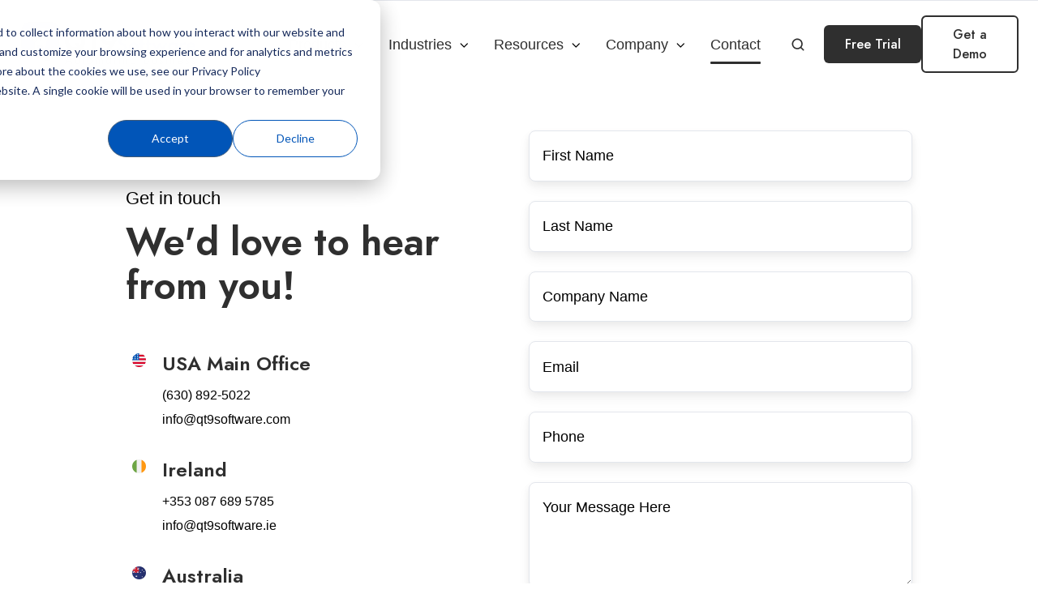

--- FILE ---
content_type: text/html; charset=UTF-8
request_url: https://qt9software.com/contact
body_size: 29358
content:
<!doctype html><html lang="en" class="no-js "><head>
    <meta charset="utf-8">
    <title>Contact QT9 Software | Get in Touch with Sales or Support</title>
    <link rel="shortcut icon" href="https://qt9software.com/hubfs/QT9-Q-Logo-Two_Borders.png">
    <meta name="description" content="Have a question about QT9 QMS, ERP or MRP software? Contact our team for sales, support or general inquiries. We’re here to help — and fast to respond.">
    
		<script>
			var act = {};
      act.xs = 479;
      act.sm = 767;
      act.md = 1139;
			act.scroll_offset = {
				sm: 66,
				md: 66,
				lg: 66,
				get: function() {
					if(window.matchMedia('(max-width: 767px)').matches) return act.scroll_offset.sm;
					if(window.matchMedia('(min-width: 1140px)').matches) return act.scroll_offset.lg;
					return act.scroll_offset.md;
				},
				set: function(sm, md, lg){
					act.scroll_offset.sm = sm;
					act.scroll_offset.md = md;
					act.scroll_offset.lg = lg;
				}
			};
		</script>
    
<meta name="viewport" content="width=device-width, initial-scale=1">

    
    <meta property="og:description" content="Have a question about QT9 QMS, ERP or MRP software? Contact our team for sales, support or general inquiries. We’re here to help — and fast to respond.">
    <meta property="og:title" content="Contact QT9 Software | Get in Touch with Sales or Support">
    <meta name="twitter:description" content="Have a question about QT9 QMS, ERP or MRP software? Contact our team for sales, support or general inquiries. We’re here to help — and fast to respond.">
    <meta name="twitter:title" content="Contact QT9 Software | Get in Touch with Sales or Support">

    

    
    <style>
a.cta_button{-moz-box-sizing:content-box !important;-webkit-box-sizing:content-box !important;box-sizing:content-box !important;vertical-align:middle}.hs-breadcrumb-menu{list-style-type:none;margin:0px 0px 0px 0px;padding:0px 0px 0px 0px}.hs-breadcrumb-menu-item{float:left;padding:10px 0px 10px 10px}.hs-breadcrumb-menu-divider:before{content:'›';padding-left:10px}.hs-featured-image-link{border:0}.hs-featured-image{float:right;margin:0 0 20px 20px;max-width:50%}@media (max-width: 568px){.hs-featured-image{float:none;margin:0;width:100%;max-width:100%}}.hs-screen-reader-text{clip:rect(1px, 1px, 1px, 1px);height:1px;overflow:hidden;position:absolute !important;width:1px}
</style>

<link rel="stylesheet" href="https://qt9software.com/hubfs/hub_generated/template_assets/1/182021548465/1768425533442/template_main.min.css">
<link rel="stylesheet" href="https://qt9software.com/hubfs/hub_generated/template_assets/1/181568180398/1768425531863/template_child.min.css">
<link rel="stylesheet" href="https://qt9software.com/hubfs/hub_generated/template_assets/1/158647711866/1768425536717/template_properties.min.css">
<link rel="stylesheet" href="https://qt9software.com/hubfs/hub_generated/template_assets/1/158619084805/1768425540318/template_lang-select.min.css">
<link rel="stylesheet" href="https://qt9software.com/hubfs/hub_generated/module_assets/1/158647712115/1766417155144/module_icon.min.css">
<link rel="stylesheet" href="https://qt9software.com/hubfs/hub_generated/template_assets/1/158648517980/1768425527863/template_nav.min.css">
<link rel="stylesheet" href="https://qt9software.com/hubfs/hub_generated/template_assets/1/158647712006/1768425537638/template_site-search.min.css">
<link rel="stylesheet" href="https://qt9software.com/hubfs/hub_generated/template_assets/1/158648517973/1768425545857/template_mobile-nav.min.css">
<link rel="stylesheet" href="https://qt9software.com/hubfs/hub_generated/template_assets/1/158647711872/1768425535083/template_header-06.min.css">
<link rel="stylesheet" href="https://qt9software.com/hubfs/hub_generated/template_assets/1/158648517927/1768425549691/template_section-intro.min.css">
<link rel="stylesheet" href="https://qt9software.com/hubfs/hub_generated/template_assets/1/158647711893/1768425535163/template_quick-features.min.css">
<link rel="stylesheet" href="https://qt9software.com/hubfs/hub_generated/template_assets/1/158648517931/1768425550645/template_form.min.css">
<link rel="stylesheet" href="https://qt9software.com/hubfs/hub_generated/template_assets/1/158619084821/1768425552404/template_multi-address.min.css">
<link rel="stylesheet" href="https://qt9software.com/hubfs/hub_generated/template_assets/1/158647711865/1768425538799/template_logos.min.css">
<link rel="stylesheet" href="https://qt9software.com/hubfs/hub_generated/module_assets/1/185403219334/1751001663649/module_column-navigation.min.css">
<link rel="stylesheet" href="https://qt9software.com/hubfs/hub_generated/template_assets/1/158619084890/1768425561808/template_column-navigation.min.css">
<link rel="stylesheet" href="https://qt9software.com/hubfs/hub_generated/template_assets/1/158619084878/1768425540145/template_rich-text.min.css">
<link rel="stylesheet" href="https://qt9software.com/hubfs/hub_generated/template_assets/1/158648517914/1768425534437/template_footer-07.min.css">
<style>
  @font-face {
    font-family: "Poppins";
    font-weight: 600;
    font-style: normal;
    font-display: swap;
    src: url("/_hcms/googlefonts/Poppins/600.woff2") format("woff2"), url("/_hcms/googlefonts/Poppins/600.woff") format("woff");
  }
  @font-face {
    font-family: "Poppins";
    font-weight: 400;
    font-style: normal;
    font-display: swap;
    src: url("/_hcms/googlefonts/Poppins/regular.woff2") format("woff2"), url("/_hcms/googlefonts/Poppins/regular.woff") format("woff");
  }
  @font-face {
    font-family: "Poppins";
    font-weight: 700;
    font-style: normal;
    font-display: swap;
    src: url("/_hcms/googlefonts/Poppins/700.woff2") format("woff2"), url("/_hcms/googlefonts/Poppins/700.woff") format("woff");
  }
  @font-face {
    font-family: "Jost";
    font-weight: 700;
    font-style: normal;
    font-display: swap;
    src: url("/_hcms/googlefonts/Jost/700.woff2") format("woff2"), url("/_hcms/googlefonts/Jost/700.woff") format("woff");
  }
  @font-face {
    font-family: "Jost";
    font-weight: 500;
    font-style: normal;
    font-display: swap;
    src: url("/_hcms/googlefonts/Jost/500.woff2") format("woff2"), url("/_hcms/googlefonts/Jost/500.woff") format("woff");
  }
  @font-face {
    font-family: "Jost";
    font-weight: 400;
    font-style: normal;
    font-display: swap;
    src: url("/_hcms/googlefonts/Jost/regular.woff2") format("woff2"), url("/_hcms/googlefonts/Jost/regular.woff") format("woff");
  }
  @font-face {
    font-family: "Jost";
    font-weight: 600;
    font-style: normal;
    font-display: swap;
    src: url("/_hcms/googlefonts/Jost/600.woff2") format("woff2"), url("/_hcms/googlefonts/Jost/600.woff") format("woff");
  }
</style>

<!-- Editor Styles -->
<style id="hs_editor_style" type="text/css">
.content_bucket-row-0-max-width-section-centering > .row-fluid {
  max-width: 970px !important;
  margin-left: auto !important;
  margin-right: auto !important;
}
.content_bucket-row-1-force-full-width-section > .row-fluid {
  max-width: none !important;
}
/* HubSpot Non-stacked Media Query Styles */
@media (min-width:768px) {
  .content_bucket-column-1-row-0-vertical-alignment > .row-fluid {
    display: -ms-flexbox !important;
    -ms-flex-direction: row;
    display: flex !important;
    flex-direction: row;
  }
  .content_bucket-column-5-vertical-alignment {
    display: -ms-flexbox !important;
    -ms-flex-direction: column !important;
    -ms-flex-pack: center !important;
    display: flex !important;
    flex-direction: column !important;
    justify-content: center !important;
  }
  .content_bucket-column-5-vertical-alignment > div {
    flex-shrink: 0 !important;
  }
  .content_bucket-column-2-vertical-alignment {
    display: -ms-flexbox !important;
    -ms-flex-direction: column !important;
    -ms-flex-pack: center !important;
    display: flex !important;
    flex-direction: column !important;
    justify-content: center !important;
  }
  .content_bucket-column-2-vertical-alignment > div {
    flex-shrink: 0 !important;
  }
}
/* HubSpot Styles (default) */
.content_bucket-row-0-padding {
  padding-top: 48px !important;
}
.content_bucket-row-1-padding {
  padding-top: 0px !important;
  padding-bottom: 0px !important;
  padding-left: 0px !important;
  padding-right: 0px !important;
}
</style>
    

    
<!--  Added by GoogleAnalytics integration -->
<script>
var _hsp = window._hsp = window._hsp || [];
_hsp.push(['addPrivacyConsentListener', function(consent) { if (consent.allowed || (consent.categories && consent.categories.analytics)) {
  (function(i,s,o,g,r,a,m){i['GoogleAnalyticsObject']=r;i[r]=i[r]||function(){
  (i[r].q=i[r].q||[]).push(arguments)},i[r].l=1*new Date();a=s.createElement(o),
  m=s.getElementsByTagName(o)[0];a.async=1;a.src=g;m.parentNode.insertBefore(a,m)
})(window,document,'script','//www.google-analytics.com/analytics.js','ga');
  ga('create','UA-114255408-1','auto');
  ga('send','pageview');
}}]);
</script>

<!-- /Added by GoogleAnalytics integration -->

<!--  Added by GoogleAnalytics4 integration -->
<script>
var _hsp = window._hsp = window._hsp || [];
window.dataLayer = window.dataLayer || [];
function gtag(){dataLayer.push(arguments);}

var useGoogleConsentModeV2 = true;
var waitForUpdateMillis = 1000;


if (!window._hsGoogleConsentRunOnce) {
  window._hsGoogleConsentRunOnce = true;

  gtag('consent', 'default', {
    'ad_storage': 'denied',
    'analytics_storage': 'denied',
    'ad_user_data': 'denied',
    'ad_personalization': 'denied',
    'wait_for_update': waitForUpdateMillis
  });

  if (useGoogleConsentModeV2) {
    _hsp.push(['useGoogleConsentModeV2'])
  } else {
    _hsp.push(['addPrivacyConsentListener', function(consent){
      var hasAnalyticsConsent = consent && (consent.allowed || (consent.categories && consent.categories.analytics));
      var hasAdsConsent = consent && (consent.allowed || (consent.categories && consent.categories.advertisement));

      gtag('consent', 'update', {
        'ad_storage': hasAdsConsent ? 'granted' : 'denied',
        'analytics_storage': hasAnalyticsConsent ? 'granted' : 'denied',
        'ad_user_data': hasAdsConsent ? 'granted' : 'denied',
        'ad_personalization': hasAdsConsent ? 'granted' : 'denied'
      });
    }]);
  }
}

gtag('js', new Date());
gtag('set', 'developer_id.dZTQ1Zm', true);
gtag('config', 'G-N4FTBTETC4');
</script>
<script async src="https://www.googletagmanager.com/gtag/js?id=G-N4FTBTETC4"></script>

<!-- /Added by GoogleAnalytics4 integration -->

<!--  Added by GoogleTagManager integration -->
<script>
var _hsp = window._hsp = window._hsp || [];
window.dataLayer = window.dataLayer || [];
function gtag(){dataLayer.push(arguments);}

var useGoogleConsentModeV2 = true;
var waitForUpdateMillis = 1000;



var hsLoadGtm = function loadGtm() {
    if(window._hsGtmLoadOnce) {
      return;
    }

    if (useGoogleConsentModeV2) {

      gtag('set','developer_id.dZTQ1Zm',true);

      gtag('consent', 'default', {
      'ad_storage': 'denied',
      'analytics_storage': 'denied',
      'ad_user_data': 'denied',
      'ad_personalization': 'denied',
      'wait_for_update': waitForUpdateMillis
      });

      _hsp.push(['useGoogleConsentModeV2'])
    }

    (function(w,d,s,l,i){w[l]=w[l]||[];w[l].push({'gtm.start':
    new Date().getTime(),event:'gtm.js'});var f=d.getElementsByTagName(s)[0],
    j=d.createElement(s),dl=l!='dataLayer'?'&l='+l:'';j.async=true;j.src=
    'https://www.googletagmanager.com/gtm.js?id='+i+dl;f.parentNode.insertBefore(j,f);
    })(window,document,'script','dataLayer','GTM-N57WMB8D');

    window._hsGtmLoadOnce = true;
};

_hsp.push(['addPrivacyConsentListener', function(consent){
  if(consent.allowed || (consent.categories && consent.categories.analytics)){
    hsLoadGtm();
  }
}]);

</script>

<!-- /Added by GoogleTagManager integration -->

    <link rel="canonical" href="https://qt9software.com/contact">

<script>(function(w,d,t,r,u){var f,n,i;w[u]=w[u]||[],f=function(){var o={ti:"56280560", enableAutoSpaTracking: true};o.q=w[u],w[u]=new UET(o),w[u].push("pageLoad")},n=d.createElement(t),n.src=r,n.async=1,n.onload=n.onreadystatechange=function(){var s=this.readyState;s&&s!=="loaded"&&s!=="complete"||(f(),n.onload=n.onreadystatechange=null)},i=d.getElementsByTagName(t)[0],i.parentNode.insertBefore(n,i)})(window,document,"script","//bat.bing.com/bat.js","uetq");</script>

<script>(function(w,d,t,r,u){var f,n,i;w[u]=w[u]||[],f=function(){var o={ti:"355019464", enableAutoSpaTracking: true};o.q=w[u],w[u]=new UET(o),w[u].push("pageLoad")},n=d.createElement(t),n.src=r,n.async=1,n.onload=n.onreadystatechange=function(){var s=this.readyState;s&&s!=="loaded"&&s!=="complete"||(f(),n.onload=n.onreadystatechange=null)},i=d.getElementsByTagName(t)[0],i.parentNode.insertBefore(n,i)})(window,document,"script","//bat.bing.com/bat.js","uetq");</script>

<script>
    ;(function() {
        var script = document.createElement('script');
        script.id = '17fb2768-ef21-432a-90d8-28eec3510bdf';
        script.type = 'module';
        script.src = 'https://pageimprove.io';
        document.head.appendChild(script);
    })()
</script>
<script type="text/javascript" src="https://secure.office-information-24.com/js/785669.js"></script>
<noscript>&lt;img  src="https://secure.office-information-24.com/785669.png" style="display:none;"&gt;</noscript>




<!-- Google Tag Manager -->
<script>(function(w,d,s,l,i){w[l]=w[l]||[];w[l].push({'gtm.start':
new Date().getTime(),event:'gtm.js'});var f=d.getElementsByTagName(s)[0],
j=d.createElement(s),dl=l!='dataLayer'?'&l='+l:'';j.async=true;j.src=
'https://www.googletagmanager.com/gtm.js?id='+i+dl;f.parentNode.insertBefore(j,f);
})(window,document,'script','dataLayer','GTM-WJMW8W42');</script>
<!-- End Google Tag Manager -->
<meta property="og:url" content="https://qt9software.com/contact">
<meta name="twitter:card" content="summary">
<meta http-equiv="content-language" content="en">







  <meta name="generator" content="HubSpot"></head>
  <body class="  hs-content-id-181877314689 hs-site-page page ">
<!--  Added by GoogleTagManager integration -->
<noscript><iframe src="https://www.googletagmanager.com/ns.html?id=GTM-N57WMB8D" height="0" width="0" style="display:none;visibility:hidden"></iframe></noscript>

<!-- /Added by GoogleTagManager integration -->

    
    
<!-- Google Tag Manager (noscript) -->
<noscript><iframe src="https://www.googletagmanager.com/ns.html?id=GTM-WJMW8W42" height="0" width="0" style="display:none;visibility:hidden"></iframe></noscript>
<!-- End Google Tag Manager (noscript) -->
    
    
    <div id="top"></div>
    <div class="page">
      
        <div data-global-resource-path="Qt9-qms-2024/partials/header-06.html">















  


<header class="header header--6  header--sticky header--w-contact header--w-icons header--w-search header--wo-lang hs-search-hidden">
  <div class="container-fluid above-header">
<div class="row-fluid-wrapper">
<div class="row-fluid">
<div class="span12 widget-span widget-type-cell " style="" data-widget-type="cell" data-x="0" data-w="12">

</div><!--end widget-span -->
</div>
</div>
</div>
  <div class="header__section header__section--top section">
    <div class="header__center container">
      <div class="row items-center">
        <div class="col s12 sm-s12">
          <div class="flex flex-row items-center justify-between no-shrink wrap md-justify-end">
            <div class="header__contact">
              
                <div class="header__contact__static">
                  <div id="hs_cos_wrapper_static_header_contact" class="hs_cos_wrapper hs_cos_wrapper_widget hs_cos_wrapper_type_module" style="" data-hs-cos-general-type="widget" data-hs-cos-type="module">


<div class="module module--static_header_contact module--properties start-free-trial-cta-header">
    <div class="module__inner">

  <div class="properties properties--light ">
    
  </div>

    </div>
  </div>
</div>
                </div>
                <div class="header__contact__overlap">
                  <div id="hs_cos_wrapper_overlapping_header_contact" class="hs_cos_wrapper hs_cos_wrapper_widget hs_cos_wrapper_type_module" style="" data-hs-cos-general-type="widget" data-hs-cos-type="module">


<div class="module module--overlapping_header_contact module--properties module--text-center module--md-text-center">
    <div class="module__inner">

  <div class="properties properties--dark ">
    
  </div>

    </div>
  </div>
</div>
                </div>
              
            </div>
            <div class="header__lang-and-icons flex flex-row items-center justify-end no-shrink">
              
                <div class="header__lang">
                  <div id="hs_cos_wrapper_header_lang" class="hs_cos_wrapper hs_cos_wrapper_widget hs_cos_wrapper_type_module" style="" data-hs-cos-general-type="widget" data-hs-cos-type="module">



<div class="module module--header_lang module--lang-select">
    <div class="module__inner">

  
  

    </div>
  </div>
</div>
                </div>
              
              
                
                  
                
                <div class="header__icons">
                  <div class="header__icons__static">
                    <div id="hs_cos_wrapper_static_header_icons" class="hs_cos_wrapper hs_cos_wrapper_widget hs_cos_wrapper_type_module" style="" data-hs-cos-general-type="widget" data-hs-cos-type="module">

<div class="module module--static_header_icons module--icon module--text-right">
    <div class="module__inner">

  <div class="inline-items inline-items--right"></div>

    </div>
  </div>
</div>
                  </div>
                  <div class="header__icons__overlap">
                    <div id="hs_cos_wrapper_overlapping_header_icons" class="hs_cos_wrapper hs_cos_wrapper_widget hs_cos_wrapper_type_module" style="" data-hs-cos-general-type="widget" data-hs-cos-type="module">

<div class="module module--overlapping_header_icons module--icon module--text-right">
    <div class="module__inner">

  <div class="inline-items inline-items--right"></div>

    </div>
  </div>
</div>
                  </div>
                </div>
              
            </div>
          </div>
        </div>
      </div>
    </div>
  </div>
  <div class="header__sticky-wrapper">
    <div class="header__sticky-element">
      <div class="header__section header__section--main section">
        <div class="header__center container">
          <div class="row items-center">
            <div class="col s3 md-s3 sm-s4 justify-center">
              <div class="header__logo"><div class="header__logo__static"><div id="hs_cos_wrapper_static_header_logo" class="hs_cos_wrapper hs_cos_wrapper_widget hs_cos_wrapper_type_module widget-type-logo" style="" data-hs-cos-general-type="widget" data-hs-cos-type="module">
  






















  
  <span id="hs_cos_wrapper_static_header_logo_hs_logo_widget" class="hs_cos_wrapper hs_cos_wrapper_widget hs_cos_wrapper_type_logo" style="" data-hs-cos-general-type="widget" data-hs-cos-type="logo"><a href="https://qt9software.com/" id="hs-link-static_header_logo_hs_logo_widget" style="border-width:0px;border:0px;"><img src="https://qt9software.com/hubfs/QT9-Software-Logo-Tagline-Main-2.svg" class="hs-image-widget " height="60" style="height: auto;width:219px;border-width:0px;border:0px;" width="219" alt="QT9-Software-Logo-Tagline" title="QT9-Software-Logo-Tagline"></a></span>
</div></div><div class="header__logo__sticky"><div id="hs_cos_wrapper_sticky_header_logo" class="hs_cos_wrapper hs_cos_wrapper_widget hs_cos_wrapper_type_module widget-type-logo" style="" data-hs-cos-general-type="widget" data-hs-cos-type="module">
  






















  
  <span id="hs_cos_wrapper_sticky_header_logo_hs_logo_widget" class="hs_cos_wrapper hs_cos_wrapper_widget hs_cos_wrapper_type_logo" style="" data-hs-cos-general-type="widget" data-hs-cos-type="logo"><a href="https://qt9software.com/" id="hs-link-sticky_header_logo_hs_logo_widget" style="border-width:0px;border:0px;"><img src="https://qt9software.com/hubfs/QT9-Software-Logo-Tagline-Main-2.svg" class="hs-image-widget " height="60" style="height: auto;width:219px;border-width:0px;border:0px;" width="219" alt="QT9-Software-Logo-Tagline" title="QT9-Software-Logo-Tagline" loading="lazy"></a></span>
</div></div></div>
            </div>
            <div class="col s9 md-s9 sm-s8">
              <div class="flex flex-row items-center justify-end no-shrink wrap">
                <div class="header__nav">
                  <div id="hs_cos_wrapper_header_nav" class="hs_cos_wrapper hs_cos_wrapper_widget hs_cos_wrapper_type_module" style="" data-hs-cos-general-type="widget" data-hs-cos-type="module"><div class="module module--header_nav module--nav qt9-qms-simple-main-menu">
    <div class="module__inner">

  <nav class="nav nav--light nav--on-hover nav--arrows hs-skip-lang-url-rewrite" flyout-delay="0" aria-label="Main menu">
    <ul class="nav__list nav__list--level1"><li class="nav__item nav__item--branch nav__item--mega-branch nav__item--mega-branch-width-custom">
        <a class="nav__link" href="javascript:;">Products<span class="nav__mega-hover-extender"></span></a><div class="nav__mega nav__mega--width-custom nav__mega--position- Simple-menu-product pro-menu" style="width: 380px; margin-left: -190px;">
            <div class="container">
              <div class="row">
                <div class="col s7">
                  <div class="row">
                    <div class="nav__mega-header col s12">
                      
                    </div>
                  </div>
                  <div class="row">
                    <div class="nav__mega-cols nav__mega-cols--type-2 col s12">
                      <div style="width: 100%;">
                        <div class="row justify-center"><div class="nav__mega-column nav__mega-column-1 col s12"><div class="nav__mega-item nav__mega-item--regular nav__mega-item--1"><a href="https://qt9software.com/qms" class="nav__mega-item-regular-link">
                                          <span class="nav__mega-item-regular-contents"><span class="nav__mega-item-regular-icon ui-label" style="--nav-mega-icon-size: 20px;">
                                                
                                                  <svg xmlns="http://www.w3.org/2000/svg" id="Layer_1" version="1.1" viewbox="0 0 316.8 316.8">
  <!-- Generator: Adobe Illustrator 29.3.1, SVG Export Plug-In . SVG Version: 2.1.0 Build 151)  -->
  <defs>
    <style>
      .st02 {
        fill: #0055b8;
        stroke: #414042;
        stroke-width: 5px;
      }

      .st02, .st12 {
        stroke-miterlimit: 10;
      }

      .st12 {
        fill: none;
        stroke: #fff;
        stroke-width: 2px;
      }

      .st22 {
        fill: #414042;
      }
    </style>
  </defs>
  <path class="st02" d="M216.8,273.1h18.5c10.3,0,20.2-2,29.9-5.9,9.7-3.9,17.4-9.2,23.3-15.8,9.9-10.5,14.9-28.7,15-54.6v-113.8c-.1-25.9-5.1-44.1-15-54.6-5.8-6.6-13.6-11.9-23.3-15.8-9.7-3.9-19.6-5.9-29.9-5.9H81c-10.4,0-20.4,2-30,5.9-9.6,3.9-17.3,9.2-23.2,15.8-9.9,10.5-14.9,28.8-15,54.6v113.8c.1,25.9,5.1,44.1,15,54.6,5.8,6.6,13.6,11.9,23.2,15.8,9.6,3.9,19.6,5.9,30,5.9h95.9l19.1,35.3h39.9l-19.1-35.3h0ZM152.5,229.2h-12.5c-11.2.1-18.8-2.5-22.8-8-2.2-3.9-3.3-11.6-3.3-23v-43.7l-15.3-1v-32.5l15.3-1.6v-37.5c0-13,1.7-21.5,5-25.4,3.3-3.9,10.4-5.9,21.1-5.9h36.2c11.2-.1,18.8,2.5,22.8,8,2.2,3.9,3.3,11.6,3.3,23.2v37.5l14.3,1.6-2.5,32.5-11.8.5v40.7c0,11.1-.7,18.9-2.1,23.4-1.4,4.6-4.3,8.1-8.6,10.5l-20.5-36.9h-39.2l20.5,37.5Z" />
  <g>
    <path class="st22" d="M131.9,154.8c-.9,1.1-2.2,1.9-3.7,2.5-1.5.6-3.1.9-4.8.9h-2.9l3,5.6h-6.4l-3-5.6h-15.3c-1.7,0-3.3-.3-4.8-.9-1.5-.6-2.8-1.5-3.7-2.5-1.6-1.7-2.4-4.6-2.4-8.7v-18.1c0-4.1.8-7,2.4-8.7.9-1.1,2.2-1.9,3.7-2.5,1.5-.6,3.1-.9,4.8-.9h24.6c1.6,0,3.2.3,4.8.9,1.5.6,2.8,1.5,3.7,2.5,1.6,1.7,2.4,4.6,2.4,8.7v18.1c0,4.1-.8,7-2.4,8.7h0ZM118.2,127.8c0-1.8-.2-3.1-.5-3.7-.6-.9-1.9-1.3-3.6-1.3h-5.8c-1.7,0-2.8.3-3.4.9-.5.6-.8,2-.8,4v18.5c0,1.8.2,3,.5,3.7.6.9,1.9,1.3,3.6,1.3h2l-3.3-6h6.2l3.3,5.9c.7-.4,1.1-1,1.4-1.7.2-.7.3-2,.3-3.7v-18h0ZM177.2,123c-.7-.2-1.8-.2-3.4-.2h-7.5v29.2c0,2.8.7,4.9,1.8,6.3h-19.7c1.1-1.4,1.7-3.5,1.8-6.3v-29.2h-7.5c-1.5,0-2.6,0-3.4.2-.7.2-1.5.5-2.3,1l1.3-8.3h39.9l1.3,8.3c-.8-.5-1.6-.9-2.3-1h0ZM223.5,156.8c-1.5,1-3.7,1.4-6.8,1.4h-31.8l-1.2-8.4c1.1.6,2.1,1,3.1,1.1,1,.2,2.8.2,5.4.2h13.4c2.5,0,4.1-.2,4.7-.7.6-.5.9-1.8.9-3.9v-6.1c-.7,2.3-2.5,3.4-5.3,3.3h-13c-2.1,0-3.6-.1-4.6-.4-1-.3-1.9-.8-2.8-1.6-.8-.8-1.4-1.8-1.8-3-.4-1.2-.5-2.8-.5-4.9v-8.1c0-2.1.2-3.7.6-5,.4-1.3,1.1-2.3,2.1-3,1.6-1.3,3.8-2,6.5-2h24.3c4.4,0,7.5,1.3,9.1,4,.9,1.5,1.4,3.7,1.4,6.6v23.1c0,3.2-1.2,5.6-3.6,7.2h0ZM211.2,127c0-1.8-.2-3-.6-3.5-.4-.5-1.4-.7-3-.7h-5c-1.5,0-2.5.2-2.9.7-.4.5-.6,1.6-.6,3.4v5.6c0,1.8.2,2.9.6,3.4.4.5,1.4.7,2.9.7h5c1.6,0,2.5-.2,3-.7.4-.5.6-1.6.6-3.5v-5.6h0Z" />
    <path class="st1" d="M131.9,154.8c-.9,1.1-2.2,1.9-3.7,2.5-1.5.6-3.1.9-4.8.9h-2.9l3,5.6h-6.4l-3-5.6h-15.3c-1.7,0-3.3-.3-4.8-.9-1.5-.6-2.8-1.5-3.7-2.5-1.6-1.7-2.4-4.6-2.4-8.7v-18.1c0-4.1.8-7,2.4-8.7.9-1.1,2.2-1.9,3.7-2.5,1.5-.6,3.1-.9,4.8-.9h24.6c1.6,0,3.2.3,4.8.9,1.5.6,2.8,1.5,3.7,2.5,1.6,1.7,2.4,4.6,2.4,8.7v18.1c0,4.1-.8,7-2.4,8.7h0ZM118.2,127.8c0-1.8-.2-3.1-.5-3.7-.6-.9-1.9-1.3-3.6-1.3h-5.8c-1.7,0-2.8.3-3.4.9-.5.6-.8,2-.8,4v18.5c0,1.8.2,3,.5,3.7.6.9,1.9,1.3,3.6,1.3h2l-3.3-6h6.2l3.3,5.9c.7-.4,1.1-1,1.4-1.7.2-.7.3-2,.3-3.7v-18h0ZM177.2,123c-.7-.2-1.8-.2-3.4-.2h-7.5v29.2c0,2.8.7,4.9,1.8,6.3h-19.7c1.1-1.4,1.7-3.5,1.8-6.3v-29.2h-7.5c-1.5,0-2.6,0-3.4.2-.7.2-1.5.5-2.3,1l1.3-8.3h39.9l1.3,8.3c-.8-.5-1.6-.9-2.3-1h0ZM223.5,156.8c-1.5,1-3.7,1.4-6.8,1.4h-31.8l-1.2-8.4c1.1.6,2.1,1,3.1,1.1,1,.2,2.8.2,5.4.2h13.4c2.5,0,4.1-.2,4.7-.7.6-.5.9-1.8.9-3.9v-6.1c-.7,2.3-2.5,3.4-5.3,3.3h-13c-2.1,0-3.6-.1-4.6-.4-1-.3-1.9-.8-2.8-1.6-.8-.8-1.4-1.8-1.8-3-.4-1.2-.5-2.8-.5-4.9v-8.1c0-2.1.2-3.7.6-5,.4-1.3,1.1-2.3,2.1-3,1.6-1.3,3.8-2,6.5-2h24.3c4.4,0,7.5,1.3,9.1,4,.9,1.5,1.4,3.7,1.4,6.6v23.1c0,3.2-1.2,5.6-3.6,7.2h0ZM211.2,127c0-1.8-.2-3-.6-3.5-.4-.5-1.4-.7-3-.7h-5c-1.5,0-2.5.2-2.9.7-.4.5-.6,1.6-.6,3.4v5.6c0,1.8.2,2.9.6,3.4.4.5,1.4.7,2.9.7h5c1.6,0,2.5-.2,3-.7.4-.5.6-1.6.6-3.5v-5.6h0Z" />
  </g>
  <path class="st22" d="M268.7,290.1c1.6,0,3.1.4,4.6,1.2,1.5.8,2.6,2,3.5,3.4.8,1.5,1.3,3.1,1.3,4.7s-.4,3.2-1.2,4.7c-.8,1.5-2,2.6-3.5,3.5-1.5.8-3,1.2-4.7,1.2s-3.2-.4-4.7-1.2c-1.5-.8-2.6-2-3.5-3.5-.8-1.5-1.2-3-1.2-4.7s.4-3.2,1.3-4.7c.8-1.5,2-2.6,3.5-3.4,1.5-.8,3-1.2,4.6-1.2ZM268.7,292c-1.3,0-2.5.3-3.7,1-1.2.6-2.1,1.6-2.8,2.8s-1,2.5-1,3.8.3,2.6,1,3.7c.7,1.2,1.6,2.1,2.8,2.8,1.2.7,2.4,1,3.7,1s2.6-.3,3.7-1c1.2-.7,2.1-1.6,2.8-2.8.7-1.2,1-2.4,1-3.7s-.3-2.6-1-3.8-1.6-2.1-2.8-2.8c-1.2-.6-2.4-1-3.7-1ZM264.5,304.5v-9.9h2c1.9,0,2.9,0,3.2,0,.7,0,1.2.2,1.6.4.4.2.7.5.9,1,.2.4.4.9.4,1.4s-.2,1.3-.7,1.8c-.5.5-1.1.8-2,.9.3.1.5.2.7.4.2.1.4.4.7.8,0,0,.3.5.7,1.2l1.2,2h-2.5l-.8-1.6c-.6-1.1-1-1.8-1.4-2-.4-.3-.8-.4-1.4-.4h-.5v4.1h-2ZM266.5,298.8h.8c1.2,0,1.9,0,2.2-.1.3,0,.5-.2.7-.5.2-.2.2-.5.2-.8s0-.5-.2-.7c-.2-.2-.4-.4-.7-.5s-1-.1-2.2-.1h-.8v2.7Z" />
</svg>
                                                
                                              </span><span class="nav__mega-item-regular-text"><span class="nav__mega-item-regular-subtitle small-text"><span style="color: #0055B8;">QT9 QMS</span></span></span>
                                          </span>
                                        </a></div><div class="nav__mega-item nav__mega-item--regular nav__mega-item--2"><a href="https://qt9software.com/erp" class="nav__mega-item-regular-link">
                                          <span class="nav__mega-item-regular-contents"><span class="nav__mega-item-regular-icon ui-label" style="--nav-mega-icon-size: 20px;">
                                                
                                                  <svg class="1" xmlns="http://www.w3.org/2000/svg" id="Layer_1" version="1.1" viewbox="0 0 342.5 353.3">
  <!-- Generator: Adobe Illustrator 29.3.1, SVG Export Plug-In . SVG Version: 2.1.0 Build 151)  -->
  <defs>
    <style>
      .st0 {
        fill: #007934;
        stroke: #414042;
        stroke-width: 5px;
      }

      .st0, .st1 {
        stroke-miterlimit: 10;
      }

      .st2 {
        font-family: Arial-BoldMT, Arial;
        font-size: 25px;
        font-weight: 700;
      }

      .st2, .st3 {
        fill: #414042;
      }

      .st1 {
        fill: none;
        stroke: #fff;
        stroke-width: 2px;
      }
    </style>
  </defs>
  <path class="st0" d="M229.6,292h18.5c10.3,0,20.2-2,29.9-5.9,9.7-3.9,17.4-9.2,23.3-15.8,9.9-10.5,14.9-28.7,15-54.6v-113.8c-.1-25.9-5.1-44.1-15-54.6-5.8-6.6-13.6-11.9-23.3-15.8-9.7-3.9-19.6-5.9-29.9-5.9H93.9c-10.4,0-20.4,2-30,5.9-9.6,3.9-17.3,9.2-23.2,15.8-9.9,10.5-14.9,28.8-15,54.6v113.8c.1,25.9,5.1,44.1,15,54.6,5.8,6.6,13.6,11.9,23.2,15.8,9.6,3.9,19.6,5.9,30,5.9h95.9l19.1,35.3h39.9l-19.1-35.3h0ZM165.4,248.1h-12.5c-11.2.1-18.8-2.5-22.8-8-2.2-3.9-3.3-11.6-3.3-23v-43.7l-15.3-1v-32.5h15.3v-39.1c0-13,1.7-21.5,5-25.4,3.3-3.9,10.4-5.9,21.1-5.9h36.2c11.2-.1,18.8,2.5,22.8,8,2.2,3.9,3.3,11.6,3.3,23.2v39h14.3s-2.5,32.5-2.5,32.5l-11.8.5v40.7c0,11.1-.7,18.9-2.1,23.4-1.4,4.6-4.3,8.1-8.6,10.5l-20.5-36.9h-39.2l20.5,37.5Z" />
  <g>
    <path class="st3" d="M144.7,173.7c-.9,1.1-2.2,1.9-3.7,2.5-1.5.6-3.1.9-4.8.9h-2.9l3,5.6h-6.4l-3-5.6h-15.3c-1.7,0-3.3-.3-4.8-.9-1.5-.6-2.8-1.5-3.7-2.5-1.6-1.7-2.4-4.6-2.4-8.7v-18.1c0-4.1.8-7,2.4-8.7.9-1.1,2.2-1.9,3.7-2.5,1.5-.6,3.1-.9,4.8-.9h24.6c1.6,0,3.2.3,4.8.9,1.5.6,2.8,1.5,3.7,2.5,1.6,1.7,2.4,4.6,2.4,8.7v18.1c0,4.1-.8,7-2.4,8.7h0ZM131,146.7c0-1.8-.2-3.1-.5-3.7-.6-.9-1.9-1.3-3.6-1.3h-5.8c-1.7,0-2.8.3-3.4.9-.5.6-.8,2-.8,4v18.5c0,1.8.2,3,.5,3.7.6.9,1.9,1.3,3.6,1.3h2l-3.3-6h6.2l3.3,5.9c.7-.4,1.1-1,1.4-1.7.2-.7.3-2,.3-3.7v-18h0ZM190,142c-.7-.2-1.8-.2-3.4-.2h-7.5v29.2c0,2.8.7,4.9,1.8,6.3h-19.7c1.1-1.4,1.7-3.5,1.8-6.3v-29.2h-7.5c-1.5,0-2.6,0-3.4.2-.7.2-1.5.5-2.3,1l1.3-8.3h39.9l1.3,8.3c-.8-.5-1.6-.9-2.3-1h0ZM236.3,175.8c-1.5,1-3.7,1.4-6.8,1.4h-31.8l-1.2-8.4c1.1.6,2.1,1,3.1,1.1,1,.2,2.8.2,5.4.2h13.4c2.5,0,4.1-.2,4.7-.7.6-.5.9-1.8.9-3.9v-6.1c-.7,2.3-2.5,3.4-5.3,3.3h-13c-2.1,0-3.6-.1-4.6-.4-1-.3-1.9-.8-2.8-1.6-.8-.8-1.4-1.8-1.8-3-.4-1.2-.5-2.8-.5-4.9v-8.1c0-2.1.2-3.7.6-5,.4-1.3,1.1-2.3,2.1-3,1.6-1.3,3.8-2,6.5-2h24.3c4.4,0,7.5,1.3,9.1,4,.9,1.5,1.4,3.7,1.4,6.6v23.1c0,3.2-1.2,5.6-3.6,7.2h0ZM224,145.9c0-1.8-.2-3-.6-3.5-.4-.5-1.4-.7-3-.7h-5c-1.5,0-2.5.2-2.9.7-.4.5-.6,1.6-.6,3.4v5.6c0,1.8.2,2.9.6,3.4.4.5,1.4.7,2.9.7h5c1.6,0,2.5-.2,3-.7.4-.5.6-1.6.6-3.5v-5.6h0Z" />
    <path class="st1" d="M144.7,173.7c-.9,1.1-2.2,1.9-3.7,2.5-1.5.6-3.1.9-4.8.9h-2.9l3,5.6h-6.4l-3-5.6h-15.3c-1.7,0-3.3-.3-4.8-.9-1.5-.6-2.8-1.5-3.7-2.5-1.6-1.7-2.4-4.6-2.4-8.7v-18.1c0-4.1.8-7,2.4-8.7.9-1.1,2.2-1.9,3.7-2.5,1.5-.6,3.1-.9,4.8-.9h24.6c1.6,0,3.2.3,4.8.9,1.5.6,2.8,1.5,3.7,2.5,1.6,1.7,2.4,4.6,2.4,8.7v18.1c0,4.1-.8,7-2.4,8.7h0ZM131,146.7c0-1.8-.2-3.1-.5-3.7-.6-.9-1.9-1.3-3.6-1.3h-5.8c-1.7,0-2.8.3-3.4.9-.5.6-.8,2-.8,4v18.5c0,1.8.2,3,.5,3.7.6.9,1.9,1.3,3.6,1.3h2l-3.3-6h6.2l3.3,5.9c.7-.4,1.1-1,1.4-1.7.2-.7.3-2,.3-3.7v-18h0ZM190,142c-.7-.2-1.8-.2-3.4-.2h-7.5v29.2c0,2.8.7,4.9,1.8,6.3h-19.7c1.1-1.4,1.7-3.5,1.8-6.3v-29.2h-7.5c-1.5,0-2.6,0-3.4.2-.7.2-1.5.5-2.3,1l1.3-8.3h39.9l1.3,8.3c-.8-.5-1.6-.9-2.3-1h0ZM236.3,175.8c-1.5,1-3.7,1.4-6.8,1.4h-31.8l-1.2-8.4c1.1.6,2.1,1,3.1,1.1,1,.2,2.8.2,5.4.2h13.4c2.5,0,4.1-.2,4.7-.7.6-.5.9-1.8.9-3.9v-6.1c-.7,2.3-2.5,3.4-5.3,3.3h-13c-2.1,0-3.6-.1-4.6-.4-1-.3-1.9-.8-2.8-1.6-.8-.8-1.4-1.8-1.8-3-.4-1.2-.5-2.8-.5-4.9v-8.1c0-2.1.2-3.7.6-5,.4-1.3,1.1-2.3,2.1-3,1.6-1.3,3.8-2,6.5-2h24.3c4.4,0,7.5,1.3,9.1,4,.9,1.5,1.4,3.7,1.4,6.6v23.1c0,3.2-1.2,5.6-3.6,7.2h0ZM224,145.9c0-1.8-.2-3-.6-3.5-.4-.5-1.4-.7-3-.7h-5c-1.5,0-2.5.2-2.9.7-.4.5-.6,1.6-.6,3.4v5.6c0,1.8.2,2.9.6,3.4.4.5,1.4.7,2.9.7h5c1.6,0,2.5-.2,3-.7.4-.5.6-1.6.6-3.5v-5.6h0Z" />
  </g>
  <text class="st2" transform="translate(272.2 327.3)"><tspan x="0" y="0">®</tspan></text>
</svg>
                                                
                                              </span><span class="nav__mega-item-regular-text"><span class="nav__mega-item-regular-subtitle small-text"><span style="color: #007934;">QT9 ERP</span></span></span>
                                          </span>
                                        </a></div><div class="nav__mega-item nav__mega-item--regular nav__mega-item--3"><a href="https://qt9software.com/mrp" class="nav__mega-item-regular-link">
                                          <span class="nav__mega-item-regular-contents"><span class="nav__mega-item-regular-icon ui-label" style="--nav-mega-icon-size: 20px;">
                                                
                                                  <svg xmlns="http://www.w3.org/2000/svg" id="Layer_1" version="1.1" viewbox="0 0 341.8 350.3">
  <!-- Generator: Adobe Illustrator 29.3.1, SVG Export Plug-In . SVG Version: 2.1.0 Build 151)  -->
  <defs>
    <style>
      .st00 {
        fill: #be1e2d;
        stroke: #414042;
        stroke-width: 6px;
      }

      .st00, .st10 {
        stroke-miterlimit: 10;
      }

      .st10 {
        fill: none;
        stroke: #fff;
        stroke-width: 2px;
      }

      .st20, .st30 {
        fill: #414042;
      }

      .st30 {
        font-family: Arial-BoldMT, Arial;
        font-size: 24.5px;
        font-weight: 700;
      }
    </style>
  </defs>
  <path class="st00" d="M228.2,289.3h18.1c10,0,19.8-1.9,29.3-5.7,9.5-3.8,17.1-9,22.8-15.5,9.7-10.3,14.6-28.1,14.7-53.5v-111.3c-.1-25.3-5-43.2-14.7-53.5-5.7-6.5-13.3-11.6-22.8-15.5-9.5-3.8-19.2-5.7-29.3-5.7H95.3c-10.2,0-20,1.9-29.4,5.7-9.4,3.8-17,9-22.7,15.5-9.7,10.3-14.6,28.1-14.7,53.5v111.3c.1,25.3,5,43.2,14.7,53.5,5.7,6.5,13.3,11.6,22.7,15.5,9.4,3.8,19.2,5.7,29.4,5.7h93.8l18.7,34.6h39.1l-18.7-34.6h0ZM165.3,246.3h-12.2c-10.9.1-18.4-2.5-22.3-7.8-2.2-3.8-3.2-11.3-3.2-22.5v-42.8l-14.9-1v-31.8h14.9v-38.2c0-12.7,1.6-21,4.9-24.8,3.2-3.8,10.1-5.7,20.7-5.7h35.5c10.9-.1,18.4,2.5,22.3,7.8,2.2,3.8,3.2,11.4,3.2,22.7v38.2h14s-2.4,31.8-2.4,31.8l-11.5.5v39.9c0,10.8-.7,18.5-2.1,22.9-1.4,4.5-4.2,7.9-8.4,10.3l-20-36.1h-38.3l20,36.7Z" />
  <g>
    <path class="st20" d="M145.1,173.5c-.9,1-2.1,1.9-3.6,2.5-1.5.6-3.1.9-4.7.9h-2.9l3,5.5h-6.2l-3-5.5h-15c-1.6,0-3.2-.3-4.7-.9-1.5-.6-2.7-1.4-3.6-2.5-1.5-1.6-2.3-4.5-2.3-8.5v-17.7c0-4,.8-6.9,2.3-8.5.9-1,2.1-1.9,3.6-2.5,1.5-.6,3.1-.9,4.7-.9h24.1c1.6,0,3.2.3,4.7.9,1.5.6,2.7,1.4,3.6,2.5,1.5,1.6,2.3,4.5,2.3,8.5v17.7c0,4-.8,6.9-2.3,8.5h0ZM131.6,147.1c0-1.8-.2-3-.5-3.6-.6-.9-1.8-1.3-3.6-1.2h-5.7c-1.7,0-2.8.3-3.3.9-.5.6-.8,1.9-.8,4v18.1c0,1.8.2,3,.5,3.6.6.9,1.8,1.3,3.6,1.2h1.9l-3.2-5.8h6.1l3.2,5.8c.7-.4,1.1-.9,1.3-1.6.2-.7.3-1.9.3-3.7v-17.6h0ZM189.4,142.5c-.7-.2-1.8-.2-3.3-.2h-7.3v28.6c0,2.7.7,4.8,1.7,6.1h-19.2c1.1-1.4,1.7-3.4,1.7-6.1v-28.6h-7.3c-1.5,0-2.6,0-3.3.2-.7.2-1.5.5-2.2,1l1.2-8.1h39l1.2,8.1c-.8-.5-1.5-.8-2.2-1h0ZM234.7,175.5c-1.4.9-3.6,1.4-6.7,1.4h-31.1l-1.2-8.2c1.1.6,2.1,1,3.1,1.1,1,.2,2.7.2,5.3.2h13.1c2.5,0,4-.2,4.6-.7.6-.5.9-1.7.9-3.8v-6c-.7,2.3-2.5,3.3-5.2,3.2h-12.7c-2,0-3.6-.1-4.5-.4-1-.3-1.9-.8-2.7-1.6-.8-.8-1.4-1.7-1.8-2.9-.3-1.2-.5-2.8-.5-4.7v-7.9c0-2,.2-3.7.6-4.9.4-1.2,1.1-2.2,2.1-3,1.6-1.3,3.7-1.9,6.4-1.9h23.8c4.3,0,7.3,1.3,8.9,4,.9,1.5,1.3,3.6,1.3,6.5v22.6c0,3.1-1.2,5.5-3.6,7.1h0ZM222.7,146.3c0-1.8-.2-2.9-.6-3.4-.4-.5-1.4-.7-2.9-.7h-4.9c-1.5,0-2.5.2-2.9.7-.4.5-.6,1.6-.6,3.3v5.5c0,1.7.2,2.9.6,3.3.4.5,1.4.7,2.9.7h4.9c1.5,0,2.5-.2,2.9-.7.4-.5.6-1.6.6-3.4v-5.5h0Z" />
    <path class="st1" d="M145.1,173.5c-.9,1-2.1,1.9-3.6,2.5-1.5.6-3.1.9-4.7.9h-2.9l3,5.5h-6.2l-3-5.5h-15c-1.6,0-3.2-.3-4.7-.9-1.5-.6-2.7-1.4-3.6-2.5-1.5-1.6-2.3-4.5-2.3-8.5v-17.7c0-4,.8-6.9,2.3-8.5.9-1,2.1-1.9,3.6-2.5,1.5-.6,3.1-.9,4.7-.9h24.1c1.6,0,3.2.3,4.7.9,1.5.6,2.7,1.4,3.6,2.5,1.5,1.6,2.3,4.5,2.3,8.5v17.7c0,4-.8,6.9-2.3,8.5h0ZM131.6,147.1c0-1.8-.2-3-.5-3.6-.6-.9-1.8-1.3-3.6-1.2h-5.7c-1.7,0-2.8.3-3.3.9-.5.6-.8,1.9-.8,4v18.1c0,1.8.2,3,.5,3.6.6.9,1.8,1.3,3.6,1.2h1.9l-3.2-5.8h6.1l3.2,5.8c.7-.4,1.1-.9,1.3-1.6.2-.7.3-1.9.3-3.7v-17.6h0ZM189.4,142.5c-.7-.2-1.8-.2-3.3-.2h-7.3v28.6c0,2.7.7,4.8,1.7,6.1h-19.2c1.1-1.4,1.7-3.4,1.7-6.1v-28.6h-7.3c-1.5,0-2.6,0-3.3.2-.7.2-1.5.5-2.2,1l1.2-8.1h39l1.2,8.1c-.8-.5-1.5-.8-2.2-1h0ZM234.7,175.5c-1.4.9-3.6,1.4-6.7,1.4h-31.1l-1.2-8.2c1.1.6,2.1,1,3.1,1.1,1,.2,2.7.2,5.3.2h13.1c2.5,0,4-.2,4.6-.7.6-.5.9-1.7.9-3.8v-6c-.7,2.3-2.5,3.3-5.2,3.2h-12.7c-2,0-3.6-.1-4.5-.4-1-.3-1.9-.8-2.7-1.6-.8-.8-1.4-1.7-1.8-2.9-.3-1.2-.5-2.8-.5-4.7v-7.9c0-2,.2-3.7.6-4.9.4-1.2,1.1-2.2,2.1-3,1.6-1.3,3.7-1.9,6.4-1.9h23.8c4.3,0,7.3,1.3,8.9,4,.9,1.5,1.3,3.6,1.3,6.5v22.6c0,3.1-1.2,5.5-3.6,7.1h0ZM222.7,146.3c0-1.8-.2-2.9-.6-3.4-.4-.5-1.4-.7-2.9-.7h-4.9c-1.5,0-2.5.2-2.9.7-.4.5-.6,1.6-.6,3.3v5.5c0,1.7.2,2.9.6,3.3.4.5,1.4.7,2.9.7h4.9c1.5,0,2.5-.2,2.9-.7.4-.5.6-1.6.6-3.4v-5.5h0Z" />
  </g>
  <text class="st30" transform="translate(269.8 323.8)"><tspan x="0" y="0">®</tspan></text>
</svg>
                                                
                                              </span><span class="nav__mega-item-regular-text"><span class="nav__mega-item-regular-subtitle small-text"><span style="color: #be1e2d;">QT9 MRP</span></span></span>
                                          </span>
                                        </a></div><div class="nav__mega-item nav__mega-item--regular nav__mega-item--4"><a href="https://qt9software.com/business-intelligence-tool" class="nav__mega-item-regular-link">
                                          <span class="nav__mega-item-regular-contents"><span class="nav__mega-item-regular-icon ui-label" style="--nav-mega-icon-size: 20px;">
                                                
                                                  <!--?xml version="1.0" encoding="UTF-8"?-->
<svg id="Layer_1" xmlns="http://www.w3.org/2000/svg" version="1.1" viewbox="0 0 341.8 350.3">
  <!-- Generator: Adobe Illustrator 29.8.3, SVG Export Plug-In . SVG Version: 2.1.1 Build 3)  -->
  <defs>
    <style>
      .st0 {
        fill: teal;
        stroke: #414042;
        stroke-width: 6px;
      }

      .st0, .st1 {
        stroke-miterlimit: 10;
      }

      .st1 {
        fill: none;
        stroke: #fff;
        stroke-width: 2px;
      }

      .st2, .st3 {
        fill: #414042;
      }

      .st3 {
        font-family: Arial-BoldMT, Arial;
        font-size: 24.5px;
        font-weight: 700;
      }
    </style>
  </defs>
  <path class="st0" d="M245.47,293.03h18.11c10.04,0,19.79-1.91,29.26-5.73,9.47-3.82,17.06-8.97,22.78-15.47,9.66-10.31,14.55-28.13,14.68-53.46v-111.31c-.13-25.33-5.02-43.15-14.68-53.46-5.72-6.49-13.31-11.65-22.78-15.47-9.47-3.82-19.22-5.73-29.26-5.73H112.6c-10.17,0-19.95,1.91-29.36,5.73-9.41,3.82-16.97,8.97-22.69,15.47-9.66,10.31-14.55,28.13-14.68,53.46v111.31c.12,25.33,5.02,43.15,14.68,53.46,5.72,6.49,13.28,11.65,22.69,15.47,9.4,3.82,19.19,5.73,29.36,5.73h93.79l18.68,34.56h39.08l-18.68-34.56h0ZM182.57,250.07h-12.2c-10.93.13-18.37-2.48-22.3-7.83-2.16-3.82-3.24-11.33-3.24-22.53v-42.81l-14.95-.98v-31.78l14.95-.04v-38.18c0-12.73,1.62-21,4.86-24.82,3.24-3.82,10.13-5.73,20.68-5.73h35.46c10.93-.12,18.36,2.48,22.3,7.83,2.16,3.82,3.24,11.39,3.24,22.72v38.18l13.97.04-2.45,31.78-11.52.49v39.86c0,10.82-.7,18.46-2.1,22.91-1.4,4.46-4.19,7.89-8.39,10.31l-20.02-36.09h-38.32l20.02,36.66Z" />
  <g>
    <path class="st2" d="M162.3,177.26c-.91,1.03-2.12,1.86-3.63,2.47-1.51.61-3.07.91-4.67.91h-2.89l2.98,5.51h-6.23l-2.98-5.51h-14.95c-1.62,0-3.18-.3-4.68-.91-1.5-.61-2.7-1.43-3.62-2.47-1.54-1.64-2.32-4.49-2.34-8.52v-17.75c.02-4.04.8-6.88,2.34-8.52.91-1.03,2.12-1.86,3.62-2.47,1.5-.61,3.06-.91,4.68-.91h24.07c1.6,0,3.16.3,4.67.91,1.51.61,2.72,1.43,3.63,2.47,1.54,1.64,2.32,4.48,2.34,8.52v17.75c-.02,4.04-.8,6.88-2.34,8.52h0ZM148.87,150.81c0-1.81-.17-3.01-.52-3.62-.63-.85-1.82-1.27-3.56-1.25h-5.65c-1.68,0-2.78.3-3.3.91-.52.61-.78,1.93-.78,3.96v18.14c0,1.79.17,2.98.52,3.59.63.85,1.81,1.27,3.55,1.25h1.95l-3.19-5.84h6.11l3.19,5.75c.67-.39,1.12-.93,1.34-1.64.22-.71.33-1.93.33-3.65v-17.59h0ZM206.59,146.18c-.71-.16-1.8-.24-3.28-.24h-7.32v28.55c.08,2.72.66,4.77,1.73,6.15h-19.24c1.07-1.38,1.65-3.43,1.73-6.15v-28.55h-7.33c-1.48,0-2.57.08-3.28.24-.71.16-1.46.5-2.25,1.01l1.25-8.1h38.99l1.25,8.1c-.79-.51-1.54-.84-2.25-1.01h0ZM251.93,179.24c-1.42.93-3.64,1.4-6.66,1.4h-31.12l-1.18-8.19c1.07.59,2.1.96,3.07,1.11.97.15,2.75.23,5.32.23h13.13c2.47,0,3.99-.24,4.56-.72.57-.48.85-1.75.85-3.82v-6c-.73,2.27-2.46,3.34-5.2,3.2h-12.73c-2.05,0-3.56-.13-4.54-.4-.98-.26-1.89-.78-2.72-1.55-.83-.75-1.42-1.72-1.76-2.89-.34-1.18-.52-2.76-.52-4.75v-7.95c0-2.03.21-3.66.62-4.9.41-1.24,1.1-2.23,2.05-2.98,1.58-1.28,3.71-1.93,6.38-1.95h21.67l2.1-.03c4.34,0,7.31,1.33,8.91,3.99.89,1.46,1.34,3.62,1.34,6.48v20.85l.03,1.76c0,3.11-1.2,5.47-3.59,7.09h0ZM239.9,150.02c0-1.79-.2-2.91-.61-3.38-.41-.47-1.37-.7-2.89-.7h-4.89c-1.5,0-2.46.24-2.87.73-.42.49-.62,1.6-.62,3.35v5.51c0,1.75.21,2.86.62,3.35.41.49,1.37.73,2.87.73h4.89c1.52,0,2.48-.23,2.89-.7.4-.47.61-1.59.61-3.38v-5.51h0Z" />
    <path class="st1" d="M162.3,177.26c-.91,1.03-2.12,1.86-3.63,2.47-1.51.61-3.07.91-4.67.91h-2.89l2.98,5.51h-6.23l-2.98-5.51h-14.95c-1.62,0-3.18-.3-4.68-.91-1.5-.61-2.7-1.43-3.62-2.47-1.54-1.64-2.32-4.49-2.34-8.52v-17.75c.02-4.04.8-6.88,2.34-8.52.91-1.03,2.12-1.86,3.62-2.47,1.5-.61,3.06-.91,4.68-.91h24.07c1.6,0,3.16.3,4.67.91,1.51.61,2.72,1.43,3.63,2.47,1.54,1.64,2.32,4.48,2.34,8.52v17.75c-.02,4.04-.8,6.88-2.34,8.52h0ZM148.87,150.81c0-1.81-.17-3.01-.52-3.62-.63-.85-1.82-1.27-3.56-1.25h-5.65c-1.68,0-2.78.3-3.3.91-.52.61-.78,1.93-.78,3.96v18.14c0,1.79.17,2.98.52,3.59.63.85,1.81,1.27,3.55,1.25h1.95l-3.19-5.84h6.11l3.19,5.75c.67-.39,1.12-.93,1.34-1.64.22-.71.33-1.93.33-3.65v-17.59h0ZM206.59,146.18c-.71-.16-1.8-.24-3.28-.24h-7.32v28.55c.08,2.72.66,4.77,1.73,6.15h-19.24c1.07-1.38,1.65-3.43,1.73-6.15v-28.55h-7.33c-1.48,0-2.57.08-3.28.24-.71.16-1.46.5-2.25,1.01l1.25-8.1h38.99l1.25,8.1c-.79-.51-1.54-.84-2.25-1.01h0ZM251.93,179.24c-1.42.93-3.64,1.4-6.66,1.4h-31.12l-1.18-8.19c1.07.59,2.1.96,3.07,1.11.97.15,2.75.23,5.32.23h13.13c2.47,0,3.99-.24,4.56-.72.57-.48.85-1.75.85-3.82v-6c-.73,2.27-2.46,3.34-5.2,3.2h-12.73c-2.05,0-3.56-.13-4.54-.4-.98-.26-1.89-.78-2.72-1.55-.83-.75-1.42-1.72-1.76-2.89-.34-1.18-.52-2.76-.52-4.75v-7.95c0-2.03.21-3.66.62-4.9.41-1.24,1.1-2.23,2.05-2.98,1.58-1.28,3.71-1.93,6.38-1.95h21.67l2.1-.03c4.34,0,7.31,1.33,8.91,3.99.89,1.46,1.34,3.62,1.34,6.48v20.85l.03,1.76c0,3.11-1.2,5.47-3.59,7.09h0ZM239.9,150.02c0-1.79-.2-2.91-.61-3.38-.41-.47-1.37-.7-2.89-.7h-4.89c-1.5,0-2.46.24-2.87.73-.42.49-.62,1.6-.62,3.35v5.51c0,1.75.21,2.86.62,3.35.41.49,1.37.73,2.87.73h4.89c1.52,0,2.48-.23,2.89-.7.4-.47.61-1.59.61-3.38v-5.51h0Z" />
  </g>
  <text class="st3" transform="translate(287.07 327.54)"><tspan x="0" y="0">®</tspan></text>
</svg>
                                                
                                              </span><span class="nav__mega-item-regular-text"><span class="nav__mega-item-regular-subtitle small-text"><span style="color: #008080;">QT9 BI Tool</span></span></span>
                                          </span>
                                        </a></div><div class="nav__mega-item nav__mega-item--regular nav__mega-item--5"><a href="https://qt9software.com/qt9-platform" class="nav__mega-item-regular-link">
                                          <span class="nav__mega-item-regular-contents"><span class="nav__mega-item-regular-icon ui-label" style="--nav-mega-icon-size: 20px;">
                                                
                                                  <svg xmlns="http://www.w3.org/2000/svg" viewbox="0 0 640 512">
  <path fill="#0055B8" d="M512.1 191l-8.2 14.3c-3 5.3-9.4 7.5-15.1 5.4-11.8-4.4-22.6-10.7-32.1-18.6-4.6-3.8-5.8-10.5-2.8-15.7l8.2-14.3c-6.9-8-12.3-17.3-15.9-27.4h-16.5c-6 0-11.2-4.3-12.2-10.3-2-12-2.1-24.6 0-37.1 1-6 6.2-10.4 12.2-10.4h16.5c3.6-10.1 9-19.4 15.9-27.4l-8.2-14.3c-3-5.2-1.9-11.9 2.8-15.7 9.5-7.9 20.4-14.2 32.1-18.6 5.7-2.1 12.1.1 15.1 5.4l8.2 14.3c10.5-1.9 21.2-1.9 31.7 0L552 6.3c3-5.3 9.4-7.5 15.1-5.4 11.8 4.4 22.6 10.7 32.1 18.6 4.6 3.8 5.8 10.5 2.8 15.7l-8.2 14.3c6.9 8 12.3 17.3 15.9 27.4h16.5c6 0 11.2 4.3 12.2 10.3 2 12 2.1 24.6 0 37.1-1 6-6.2 10.4-12.2 10.4h-16.5c-3.6 10.1-9 19.4-15.9 27.4l8.2 14.3c3 5.2 1.9 11.9-2.8 15.7-9.5 7.9-20.4 14.2-32.1 18.6-5.7 2.1-12.1-.1-15.1-5.4l-8.2-14.3c-10.4 1.9-21.2 1.9-31.7 0zm-10.5-58.8c38.5 29.6 82.4-14.3 52.8-52.8-38.5-29.7-82.4 14.3-52.8 52.8zM386.3 286.1l33.7 16.8c10.1 5.8 14.5 18.1 10.5 29.1-8.9 24.2-26.4 46.4-42.6 65.8-7.4 8.9-20.2 11.1-30.3 5.3l-29.1-16.8c-16 13.7-34.6 24.6-54.9 31.7v33.6c0 11.6-8.3 21.6-19.7 23.6-24.6 4.2-50.4 4.4-75.9 0-11.5-2-20-11.9-20-23.6V418c-20.3-7.2-38.9-18-54.9-31.7L74 403c-10 5.8-22.9 3.6-30.3-5.3-16.2-19.4-33.3-41.6-42.2-65.7-4-10.9.4-23.2 10.5-29.1l33.3-16.8c-3.9-20.9-3.9-42.4 0-63.4L12 205.8c-10.1-5.8-14.6-18.1-10.5-29 8.9-24.2 26-46.4 42.2-65.8 7.4-8.9 20.2-11.1 30.3-5.3l29.1 16.8c16-13.7 34.6-24.6 54.9-31.7V57.1c0-11.5 8.2-21.5 19.6-23.5 24.6-4.2 50.5-4.4 76-.1 11.5 2 20 11.9 20 23.6v33.6c20.3 7.2 38.9 18 54.9 31.7l29.1-16.8c10-5.8 22.9-3.6 30.3 5.3 16.2 19.4 33.2 41.6 42.1 65.8 4 10.9.1 23.2-10 29.1l-33.7 16.8c3.9 21 3.9 42.5 0 63.5zm-117.6 21.1c59.2-77-28.7-164.9-105.7-105.7-59.2 77 28.7 164.9 105.7 105.7zm243.4 182.7l-8.2 14.3c-3 5.3-9.4 7.5-15.1 5.4-11.8-4.4-22.6-10.7-32.1-18.6-4.6-3.8-5.8-10.5-2.8-15.7l8.2-14.3c-6.9-8-12.3-17.3-15.9-27.4h-16.5c-6 0-11.2-4.3-12.2-10.3-2-12-2.1-24.6 0-37.1 1-6 6.2-10.4 12.2-10.4h16.5c3.6-10.1 9-19.4 15.9-27.4l-8.2-14.3c-3-5.2-1.9-11.9 2.8-15.7 9.5-7.9 20.4-14.2 32.1-18.6 5.7-2.1 12.1.1 15.1 5.4l8.2 14.3c10.5-1.9 21.2-1.9 31.7 0l8.2-14.3c3-5.3 9.4-7.5 15.1-5.4 11.8 4.4 22.6 10.7 32.1 18.6 4.6 3.8 5.8 10.5 2.8 15.7l-8.2 14.3c6.9 8 12.3 17.3 15.9 27.4h16.5c6 0 11.2 4.3 12.2 10.3 2 12 2.1 24.6 0 37.1-1 6-6.2 10.4-12.2 10.4h-16.5c-3.6 10.1-9 19.4-15.9 27.4l8.2 14.3c3 5.2 1.9 11.9-2.8 15.7-9.5 7.9-20.4 14.2-32.1 18.6-5.7 2.1-12.1-.1-15.1-5.4l-8.2-14.3c-10.4 1.9-21.2 1.9-31.7 0zM501.6 431c38.5 29.6 82.4-14.3 52.8-52.8-38.5-29.6-82.4 14.3-52.8 52.8z" />
</svg>

                                                
                                              </span><span class="nav__mega-item-regular-text"><span class="nav__mega-item-regular-subtitle small-text">Platform</span></span>
                                          </span>
                                        </a></div><div class="nav__mega-item nav__mega-item--regular nav__mega-item--6"><a href="https://qt9software.com/pricing" class="nav__mega-item-regular-link">
                                          <span class="nav__mega-item-regular-contents"><span class="nav__mega-item-regular-icon ui-label" style="--nav-mega-icon-size: 20px;">
                                                
                                                  <svg xmlns="http://www.w3.org/2000/svg" viewbox="0 0 384 512">
  <path fill="#0055B8" d="M377 105L279.1 7c-4.5-4.5-10.6-7-17-7H256v128h128v-6.1c0-6.3-2.5-12.4-7-16.9zm-153 31V0H24C10.7 0 0 10.7 0 24v464c0 13.3 10.7 24 24 24h336c13.3 0 24-10.7 24-24V160H248c-13.2 0-24-10.8-24-24zM64 72c0-4.42 3.58-8 8-8h80c4.42 0 8 3.58 8 8v16c0 4.42-3.58 8-8 8H72c-4.42 0-8-3.58-8-8V72zm0 80v-16c0-4.42 3.58-8 8-8h80c4.42 0 8 3.58 8 8v16c0 4.42-3.58 8-8 8H72c-4.42 0-8-3.58-8-8zm144 263.88V440c0 4.42-3.58 8-8 8h-16c-4.42 0-8-3.58-8-8v-24.29c-11.29-.58-22.27-4.52-31.37-11.35-3.9-2.93-4.1-8.77-.57-12.14l11.75-11.21c2.77-2.64 6.89-2.76 10.13-.73 3.87 2.42 8.26 3.72 12.82 3.72h28.11c6.5 0 11.8-5.92 11.8-13.19 0-5.95-3.61-11.19-8.77-12.73l-45-13.5c-18.59-5.58-31.58-23.42-31.58-43.39 0-24.52 19.05-44.44 42.67-45.07V232c0-4.42 3.58-8 8-8h16c4.42 0 8 3.58 8 8v24.29c11.29.58 22.27 4.51 31.37 11.35 3.9 2.93 4.1 8.77.57 12.14l-11.75 11.21c-2.77 2.64-6.89 2.76-10.13.73-3.87-2.43-8.26-3.72-12.82-3.72h-28.11c-6.5 0-11.8 5.92-11.8 13.19 0 5.95 3.61 11.19 8.77 12.73l45 13.5c18.59 5.58 31.58 23.42 31.58 43.39 0 24.53-19.05 44.44-42.67 45.07z" />
</svg>

                                                
                                              </span><span class="nav__mega-item-regular-text"><span class="nav__mega-item-regular-subtitle small-text">Pricing</span></span>
                                          </span>
                                        </a></div></div></div>
                      </div>
                    </div>
                  </div>
                </div><div class="nav__mega-footer col s12" style="margin-top:1rem;">
                      <div class="mega-menu-footer-cta" style="padding: 1rem 0px; display: flex; gap: 20px; justify-content: flex-end; border-top: 1px solid #e3e6ec; text-align: left;"><a href="https://qt9software.com/trial" style="text-decoration: none;" class="btn btn--outline btn--medium btn--accent btn--default  btn--sticky_header_buttons-2" rel="noopener">Get Started </a></div>
                    </div>
              </div>
            </div>
          </div></li><li class="nav__item nav__item--branch nav__item--mega-branch nav__item--mega-branch-width-">
        <a class="nav__link" href="https://qt9software.com/industries">Industries<span class="nav__mega-hover-extender"></span></a><div class="nav__mega simple-menu-industry">
            <div class="container">
              <div class="row">
                <div class="col s7">
                  <div class="row">
                    <div class="nav__mega-header col s12">
                      
                    </div>
                  </div>
                  <div class="row">
                    <div class="nav__mega-cols nav__mega-cols--type-2 col s12">
                      <div style="width: 100%;">
                        <div class="row justify-between"><div class="nav__mega-column nav__mega-column-2 col s4"><div class="nav__mega-item nav__mega-item--regular nav__mega-item--1"><a href="https://qt9software.com/industries" class="nav__mega-item-regular-link">
                                          <span class="nav__mega-item-regular-contents"><span class="nav__mega-item-regular-icon ui-label" style="--nav-mega-icon-size: 24px;">
                                                
                                                  <svg xmlns="http://www.w3.org/2000/svg" viewbox="0 0 512 512">
  <path fill="#0055B8" d="M80 368H16a16 16 0 0 0-16 16v64a16 16 0 0 0 16 16h64a16 16 0 0 0 16-16v-64a16 16 0 0 0-16-16zm0-320H16A16 16 0 0 0 0 64v64a16 16 0 0 0 16 16h64a16 16 0 0 0 16-16V64a16 16 0 0 0-16-16zm0 160H16a16 16 0 0 0-16 16v64a16 16 0 0 0 16 16h64a16 16 0 0 0 16-16v-64a16 16 0 0 0-16-16zm416 176H176a16 16 0 0 0-16 16v32a16 16 0 0 0 16 16h320a16 16 0 0 0 16-16v-32a16 16 0 0 0-16-16zm0-320H176a16 16 0 0 0-16 16v32a16 16 0 0 0 16 16h320a16 16 0 0 0 16-16V80a16 16 0 0 0-16-16zm0 160H176a16 16 0 0 0-16 16v32a16 16 0 0 0 16 16h320a16 16 0 0 0 16-16v-32a16 16 0 0 0-16-16z" />
</svg>

                                                
                                              </span><span class="nav__mega-item-regular-text"><span class="nav__mega-item-regular-subtitle small-text">Industries Overview</span></span>
                                          </span>
                                        </a></div><div class="nav__mega-item nav__mega-item--regular nav__mega-item--2"><a href="https://qt9software.com/industries/aerospace" class="nav__mega-item-regular-link">
                                          <span class="nav__mega-item-regular-contents"><span class="nav__mega-item-regular-icon ui-label" style="--nav-mega-icon-size: 24px;">
                                                
                                                  <svg xmlns="http://www.w3.org/2000/svg" viewbox="0 0 576 512">
  <path fill="#0055B8" d="M480 192H365.71L260.61 8.06A16.014 16.014 0 0 0 246.71 0h-65.5c-10.63 0-18.3 10.17-15.38 20.39L214.86 192H112l-43.2-57.6c-3.02-4.03-7.77-6.4-12.8-6.4H16.01C5.6 128-2.04 137.78.49 147.88L32 256 .49 364.12C-2.04 374.22 5.6 384 16.01 384H56c5.04 0 9.78-2.37 12.8-6.4L112 320h102.86l-49.03 171.6c-2.92 10.22 4.75 20.4 15.38 20.4h65.5c5.74 0 11.04-3.08 13.89-8.06L365.71 320H480c35.35 0 96-28.65 96-64s-60.65-64-96-64z" />
</svg>

                                                
                                              </span><span class="nav__mega-item-regular-text"><span class="nav__mega-item-regular-subtitle small-text">Aerospace &amp; Defense</span></span>
                                          </span>
                                        </a></div><div class="nav__mega-item nav__mega-item--regular nav__mega-item--3"><a href="https://qt9software.com/industries/automotive" class="nav__mega-item-regular-link">
                                          <span class="nav__mega-item-regular-contents"><span class="nav__mega-item-regular-icon ui-label" style="--nav-mega-icon-size: 24px;">
                                                
                                                  <svg xmlns="http://www.w3.org/2000/svg" viewbox="0 0 512 512">
  <path fill="#0055B8" d="M499.99 176h-59.87l-16.64-41.6C406.38 91.63 365.57 64 319.5 64h-127c-46.06 0-86.88 27.63-103.99 70.4L71.87 176H12.01C4.2 176-1.53 183.34.37 190.91l6 24C7.7 220.25 12.5 224 18.01 224h20.07C24.65 235.73 16 252.78 16 272v48c0 16.12 6.16 30.67 16 41.93V416c0 17.67 14.33 32 32 32h32c17.67 0 32-14.33 32-32v-32h256v32c0 17.67 14.33 32 32 32h32c17.67 0 32-14.33 32-32v-54.07c9.84-11.25 16-25.8 16-41.93v-48c0-19.22-8.65-36.27-22.07-48H494c5.51 0 10.31-3.75 11.64-9.09l6-24c1.89-7.57-3.84-14.91-11.65-14.91zm-352.06-17.83c7.29-18.22 24.94-30.17 44.57-30.17h127c19.63 0 37.28 11.95 44.57 30.17L384 208H128l19.93-49.83zM96 319.8c-19.2 0-32-12.76-32-31.9S76.8 256 96 256s48 28.71 48 47.85-28.8 15.95-48 15.95zm320 0c-19.2 0-48 3.19-48-15.95S396.8 256 416 256s32 12.76 32 31.9-12.8 31.9-32 31.9z" />
</svg>

                                                
                                              </span><span class="nav__mega-item-regular-text"><span class="nav__mega-item-regular-subtitle small-text">Automotive</span></span>
                                          </span>
                                        </a></div><div class="nav__mega-item nav__mega-item--regular nav__mega-item--4"><a href="https://qt9software.com/industries/cannabis" class="nav__mega-item-regular-link">
                                          <span class="nav__mega-item-regular-contents"><span class="nav__mega-item-regular-icon ui-label" style="--nav-mega-icon-size: 24px;">
                                                
                                                  <svg xmlns="http://www.w3.org/2000/svg" viewbox="0 0 512 512">
  <path fill="#0055B8" d="M503.47 360.25c-1.56-.82-32.39-16.89-76.78-25.81 64.25-75.12 84.05-161.67 84.93-165.64 1.18-5.33-.44-10.9-4.3-14.77-3.03-3.04-7.12-4.7-11.32-4.7-1.14 0-2.29.12-3.44.38-3.88.85-86.54 19.59-160.58 79.76.01-1.46.01-2.93.01-4.4 0-118.79-59.98-213.72-62.53-217.7A15.973 15.973 0 0 0 256 0c-5.45 0-10.53 2.78-13.47 7.37-2.55 3.98-62.53 98.91-62.53 217.7 0 1.47.01 2.94.01 4.4-74.03-60.16-156.69-78.9-160.58-79.76-1.14-.25-2.29-.38-3.44-.38-4.2 0-8.29 1.66-11.32 4.7A15.986 15.986 0 0 0 .38 168.8c.88 3.97 20.68 90.52 84.93 165.64-44.39 8.92-75.21 24.99-76.78 25.81a16.003 16.003 0 0 0-.02 28.29c2.45 1.29 60.76 31.72 133.49 31.72 6.14 0 11.96-.1 17.5-.31-11.37 22.23-16.52 38.31-16.81 39.22-1.8 5.68-.29 11.89 3.91 16.11a16.019 16.019 0 0 0 16.1 3.99c1.83-.57 37.72-11.99 77.3-39.29V504c0 4.42 3.58 8 8 8h16c4.42 0 8-3.58 8-8v-64.01c39.58 27.3 75.47 38.71 77.3 39.29a16.019 16.019 0 0 0 16.1-3.99c4.2-4.22 5.71-10.43 3.91-16.11-.29-.91-5.45-16.99-16.81-39.22 5.54.21 11.37.31 17.5.31 72.72 0 131.04-30.43 133.49-31.72 5.24-2.78 8.52-8.22 8.51-14.15-.01-5.94-3.29-11.39-8.53-14.15z" />
</svg>

                                                
                                              </span><span class="nav__mega-item-regular-text"><span class="nav__mega-item-regular-subtitle small-text">Cannabis</span></span>
                                          </span>
                                        </a></div><div class="nav__mega-item nav__mega-item--regular nav__mega-item--5"><a href="https://qt9software.com/industries/chemicals" class="nav__mega-item-regular-link">
                                          <span class="nav__mega-item-regular-contents"><span class="nav__mega-item-regular-icon ui-label" style="--nav-mega-icon-size: 24px;">
                                                
                                                  <svg xmlns="http://www.w3.org/2000/svg" viewbox="0 0 448 512">
  <path fill="#0055B8" d="M437.2 403.5L320 215V64h8c13.3 0 24-10.7 24-24V24c0-13.3-10.7-24-24-24H120c-13.3 0-24 10.7-24 24v16c0 13.3 10.7 24 24 24h8v151L10.8 403.5C-18.5 450.6 15.3 512 70.9 512h306.2c55.7 0 89.4-61.5 60.1-108.5zM137.9 320l48.2-77.6c3.7-5.2 5.8-11.6 5.8-18.4V64h64v160c0 6.9 2.2 13.2 5.8 18.4l48.2 77.6h-172z" />
</svg>

                                                
                                              </span><span class="nav__mega-item-regular-text"><span class="nav__mega-item-regular-subtitle small-text">Chemicals</span></span>
                                          </span>
                                        </a></div></div><div class="nav__mega-column nav__mega-column-3 col s4"><div class="nav__mega-item nav__mega-item--regular nav__mega-item--1"><a href="https://qt9software.com/industries/cosmetics" class="nav__mega-item-regular-link">
                                          <span class="nav__mega-item-regular-contents"><span class="nav__mega-item-regular-icon ui-label" style="--nav-mega-icon-size: 24px;">
                                                
                                                  <svg xmlns="http://www.w3.org/2000/svg" viewbox="0 0 384 512">
  <path fill="#0055B8" d="M235.63,160H84.37a64,64,0,0,0-63.74,58.21L.27,442.21A64,64,0,0,0,64,512H256a64,64,0,0,0,63.74-69.79l-20.36-224A64,64,0,0,0,235.63,160ZM160,416c-33.12,0-60-26.33-60-58.75,0-25,35.7-75.47,52-97.27A10,10,0,0,1,168,260c16.33,21.8,52,72.27,52,97.27C220,389.67,193.12,416,160,416ZM379.31,94.06,336,50.74A64,64,0,0,0,290.75,32H224A32,32,0,0,0,192,0H128A32,32,0,0,0,96,32v96H224V96h66.75l43.31,43.31a16,16,0,0,0,22.63,0l22.62-22.62A16,16,0,0,0,379.31,94.06Z" />
</svg>

                                                
                                              </span><span class="nav__mega-item-regular-text"><span class="nav__mega-item-regular-subtitle small-text">Cosmetics</span></span>
                                          </span>
                                        </a></div><div class="nav__mega-item nav__mega-item--regular nav__mega-item--2"><a href="https://qt9software.com/industries/electronics" class="nav__mega-item-regular-link">
                                          <span class="nav__mega-item-regular-contents"><span class="nav__mega-item-regular-icon ui-label" style="--nav-mega-icon-size: 24px;">
                                                
                                                  <svg xmlns="http://www.w3.org/2000/svg" viewbox="0 0 640 512">
  <path fill="#0055B8" d="M592 0H48A48 48 0 0 0 0 48v320a48 48 0 0 0 48 48h240v32H112a16 16 0 0 0-16 16v32a16 16 0 0 0 16 16h416a16 16 0 0 0 16-16v-32a16 16 0 0 0-16-16H352v-32h240a48 48 0 0 0 48-48V48a48 48 0 0 0-48-48zm-16 352H64V64h512z" />
</svg>

                                                
                                              </span><span class="nav__mega-item-regular-text"><span class="nav__mega-item-regular-subtitle small-text">Electronics</span></span>
                                          </span>
                                        </a></div><div class="nav__mega-item nav__mega-item--regular nav__mega-item--3"><a href="https://qt9software.com/industries/food-beverage" class="nav__mega-item-regular-link">
                                          <span class="nav__mega-item-regular-contents"><span class="nav__mega-item-regular-icon ui-label" style="--nav-mega-icon-size: 24px;">
                                                
                                                  <svg xmlns="http://www.w3.org/2000/svg" viewbox="0 0 512 512">
  <path fill="#0055B8" d="M464 256H48a48 48 0 0 0 0 96h416a48 48 0 0 0 0-96zm16 128H32a16 16 0 0 0-16 16v16a64 64 0 0 0 64 64h352a64 64 0 0 0 64-64v-16a16 16 0 0 0-16-16zM58.64 224h394.72c34.57 0 54.62-43.9 34.82-75.88C448 83.2 359.55 32.1 256 32c-103.54.1-192 51.2-232.18 116.11C4 180.09 24.07 224 58.64 224zM384 112a16 16 0 1 1-16 16 16 16 0 0 1 16-16zM256 80a16 16 0 1 1-16 16 16 16 0 0 1 16-16zm-128 32a16 16 0 1 1-16 16 16 16 0 0 1 16-16z" />
</svg>

                                                
                                              </span><span class="nav__mega-item-regular-text"><span class="nav__mega-item-regular-subtitle small-text">Foods &amp; Beverages</span></span>
                                          </span>
                                        </a></div><div class="nav__mega-item nav__mega-item--regular nav__mega-item--4"><a href="https://qt9software.com/industries/manufacturing" class="nav__mega-item-regular-link">
                                          <span class="nav__mega-item-regular-contents"><span class="nav__mega-item-regular-icon ui-label" style="--nav-mega-icon-size: 24px;">
                                                
                                                  <svg xmlns="http://www.w3.org/2000/svg" viewbox="0 0 512 512">
  <path fill="#0055B8" d="M475.115 163.781L336 252.309v-68.28c0-18.916-20.931-30.399-36.885-20.248L160 252.309V56c0-13.255-10.745-24-24-24H24C10.745 32 0 42.745 0 56v400c0 13.255 10.745 24 24 24h464c13.255 0 24-10.745 24-24V184.029c0-18.917-20.931-30.399-36.885-20.248z" />
</svg>

                                                
                                              </span><span class="nav__mega-item-regular-text"><span class="nav__mega-item-regular-subtitle small-text">Manufacturing</span></span>
                                          </span>
                                        </a></div></div><div class="nav__mega-column nav__mega-column-4 col s4"><div class="nav__mega-item nav__mega-item--regular nav__mega-item--1"><a href="https://qt9software.com/industries/medical-devices" class="nav__mega-item-regular-link">
                                          <span class="nav__mega-item-regular-contents"><span class="nav__mega-item-regular-icon ui-label" style="--nav-mega-icon-size: 24px;">
                                                
                                                  <svg xmlns="http://www.w3.org/2000/svg" viewbox="0 0 512 512">
  <path fill="#0055B8" d="M447.1 112c-34.2.5-62.3 28.4-63 62.6-.5 24.3 12.5 45.6 32 56.8V344c0 57.3-50.2 104-112 104-60 0-109.2-44.1-111.9-99.2C265 333.8 320 269.2 320 192V36.6c0-11.4-8.1-21.3-19.3-23.5L237.8.5c-13-2.6-25.6 5.8-28.2 18.8L206.4 35c-2.6 13 5.8 25.6 18.8 28.2l30.7 6.1v121.4c0 52.9-42.2 96.7-95.1 97.2-53.4.5-96.9-42.7-96.9-96V69.4l30.7-6.1c13-2.6 21.4-15.2 18.8-28.2l-3.1-15.7C107.7 6.4 95.1-2 82.1.6L19.3 13C8.1 15.3 0 25.1 0 36.6V192c0 77.3 55.1 142 128.1 156.8C130.7 439.2 208.6 512 304 512c97 0 176-75.4 176-168V231.4c19.1-11.1 32-31.7 32-55.4 0-35.7-29.2-64.5-64.9-64zm.9 80c-8.8 0-16-7.2-16-16s7.2-16 16-16 16 7.2 16 16-7.2 16-16 16z" />
</svg>

                                                
                                              </span><span class="nav__mega-item-regular-text"><span class="nav__mega-item-regular-subtitle small-text">Medical Devices</span></span>
                                          </span>
                                        </a></div><div class="nav__mega-item nav__mega-item--regular nav__mega-item--2"><a href="https://qt9software.com/industries/metals-mining" class="nav__mega-item-regular-link">
                                          <span class="nav__mega-item-regular-contents"><span class="nav__mega-item-regular-icon ui-label" style="--nav-mega-icon-size: 24px;">
                                                
                                                  <svg xmlns="http://www.w3.org/2000/svg" viewbox="0 0 576 512">
  <path fill="#0055B8" d="M485.5 0L576 160H474.9L405.7 0h79.8zm-128 0l69.2 160H149.3L218.5 0h139zm-267 0h79.8l-69.2 160H0L90.5 0zM0 192h100.7l123 251.7c1.5 3.1-2.7 5.9-5 3.3L0 192zm148.2 0h279.6l-137 318.2c-1 2.4-4.5 2.4-5.5 0L148.2 192zm204.1 251.7l123-251.7H576L357.3 446.9c-2.3 2.7-6.5-.1-5-3.2z" />
</svg>

                                                
                                              </span><span class="nav__mega-item-regular-text"><span class="nav__mega-item-regular-subtitle small-text">Metals &amp; Mining</span></span>
                                          </span>
                                        </a></div><div class="nav__mega-item nav__mega-item--regular nav__mega-item--3"><a href="https://qt9software.com/industries/pharmaceuticals" class="nav__mega-item-regular-link">
                                          <span class="nav__mega-item-regular-contents"><span class="nav__mega-item-regular-icon ui-label" style="--nav-mega-icon-size: 24px;">
                                                
                                                  <svg xmlns="http://www.w3.org/2000/svg" viewbox="0 0 576 512">
  <path fill="#0055B8" d="M112 32C50.1 32 0 82.1 0 144v224c0 61.9 50.1 112 112 112s112-50.1 112-112V144c0-61.9-50.1-112-112-112zm48 224H64V144c0-26.5 21.5-48 48-48s48 21.5 48 48v112zm139.7-29.7c-3.5-3.5-9.4-3.1-12.3.8-45.3 62.5-40.4 150.1 15.9 206.4 56.3 56.3 143.9 61.2 206.4 15.9 4-2.9 4.3-8.8.8-12.3L299.7 226.3zm229.8-19c-56.3-56.3-143.9-61.2-206.4-15.9-4 2.9-4.3 8.8-.8 12.3l210.8 210.8c3.5 3.5 9.4 3.1 12.3-.8 45.3-62.6 40.5-150.1-15.9-206.4z" />
</svg>

                                                
                                              </span><span class="nav__mega-item-regular-text"><span class="nav__mega-item-regular-subtitle small-text">Pharmaceuticals</span></span>
                                          </span>
                                        </a></div><div class="nav__mega-item nav__mega-item--regular nav__mega-item--4"><a href="https://qt9software.com/industries/plastics" class="nav__mega-item-regular-link">
                                          <span class="nav__mega-item-regular-contents"><span class="nav__mega-item-regular-icon ui-label" style="--nav-mega-icon-size: 24px;">
                                                
                                                  <svg xmlns="http://www.w3.org/2000/svg" viewbox="0 0 512 512">
  <path fill="#0055B8" d="M239.1 6.3l-208 78c-18.7 7-31.1 25-31.1 45v225.1c0 18.2 10.3 34.8 26.5 42.9l208 104c13.5 6.8 29.4 6.8 42.9 0l208-104c16.3-8.1 26.5-24.8 26.5-42.9V129.3c0-20-12.4-37.9-31.1-44.9l-208-78C262 2.2 250 2.2 239.1 6.3zM256 68.4l192 72v1.1l-192 78-192-78v-1.1l192-72zm32 356V275.5l160-65v133.9l-160 80z" />
</svg>

                                                
                                              </span><span class="nav__mega-item-regular-text"><span class="nav__mega-item-regular-subtitle small-text">Plastics</span></span>
                                          </span>
                                        </a></div></div></div>
                      </div>
                    </div>
                  </div>
                </div><div class="col s1"></div>
                  <div class="nav__mega-aside nav__mega-aside--image col s4">

  
  <img src="https://qt9software.com/hs-fs/hubfs/QT9-QMS-Software-Apr-12-2025-04-45-04-2281-AM.png?width=400&amp;height=300&amp;name=QT9-QMS-Software-Apr-12-2025-04-45-04-2281-AM.png" alt="QT9-QMS-Software" srcset="https://qt9software.com/hs-fs/hubfs/QT9-QMS-Software-Apr-12-2025-04-45-04-2281-AM.png?width=360&amp;name=QT9-QMS-Software-Apr-12-2025-04-45-04-2281-AM.png 360w, https://qt9software.com/hs-fs/hubfs/QT9-QMS-Software-Apr-12-2025-04-45-04-2281-AM.png?width=480&amp;name=QT9-QMS-Software-Apr-12-2025-04-45-04-2281-AM.png 480w, https://qt9software.com/hs-fs/hubfs/QT9-QMS-Software-Apr-12-2025-04-45-04-2281-AM.png?width=720&amp;name=QT9-QMS-Software-Apr-12-2025-04-45-04-2281-AM.png 720w, https://qt9software.com/hs-fs/hubfs/QT9-QMS-Software-Apr-12-2025-04-45-04-2281-AM.png?width=768&amp;name=QT9-QMS-Software-Apr-12-2025-04-45-04-2281-AM.png 768w, https://qt9software.com/hs-fs/hubfs/QT9-QMS-Software-Apr-12-2025-04-45-04-2281-AM.png?width=800&amp;name=QT9-QMS-Software-Apr-12-2025-04-45-04-2281-AM.png 800w" width="400" height="300" loading="lazy" class="img--radius">


                  </div><div class="nav__mega-footer col s12" style="margin-top:1rem;">
                      <div class="mega-menu-footer-cta" style="padding: 1rem 0; display: flex; gap: 20px; justify-content: flex-end; border-top: 1px solid #e3e6ec;"><a href="https://qt9software.com/trial" style="text-decoration: none;" class="btn btn--outline btn--medium btn--accent btn--default  btn--sticky_header_buttons-2" rel="noopener">Get Started </a> <a href="https://qt9software.com/contact" style="text-decoration: none;" class="btn btn--outline btn--medium btn--accent btn--default  btn--sticky_header_buttons-2" rel="noopener">Contact Sales</a></div>
                    </div>
              </div>
            </div>
          </div></li><li class="nav__item nav__item--branch nav__item--mega-branch nav__item--mega-branch-width-">
        <a class="nav__link" href="javascript:;">Resources<span class="nav__mega-hover-extender"></span></a><div class="nav__mega mega-menu-resources">
            <div class="container">
              <div class="row">
                <div class="col s7">
                  <div class="row">
                    <div class="nav__mega-header col s12">
                      
                    </div>
                  </div>
                  <div class="row">
                    <div class="nav__mega-cols nav__mega-cols--type-2 col s12">
                      <div style="width: 100%;">
                        <div class="row justify-between"><div class="nav__mega-column nav__mega-column-1 col s4"><div class="nav__mega-item nav__mega-item--regular nav__mega-item--1">
                                          <span class="nav__mega-item-regular-contents"><span class="nav__mega-item-regular-text"></span>
                                          </span>
                                        </div><div class="nav__mega-item nav__mega-item--regular nav__mega-item--2"><a href="https://qt9software.com/blog" class="nav__mega-item-regular-link">
                                          <span class="nav__mega-item-regular-contents"><span class="nav__mega-item-regular-icon ui-label" style="--nav-mega-icon-size: 24px;">
                                                
                                                  <svg xmlns="http://www.w3.org/2000/svg" viewbox="0 0 576 512">
  <path fill="#0055B8" d="M402.6 83.2l90.2 90.2c3.8 3.8 3.8 10 0 13.8L274.4 405.6l-92.8 10.3c-12.4 1.4-22.9-9.1-21.5-21.5l10.3-92.8L388.8 83.2c3.8-3.8 10-3.8 13.8 0zm162-22.9l-48.8-48.8c-15.2-15.2-39.9-15.2-55.2 0l-35.4 35.4c-3.8 3.8-3.8 10 0 13.8l90.2 90.2c3.8 3.8 10 3.8 13.8 0l35.4-35.4c15.2-15.3 15.2-40 0-55.2zM384 346.2V448H64V128h229.8c3.2 0 6.2-1.3 8.5-3.5l40-40c7.6-7.6 2.2-20.5-8.5-20.5H48C21.5 64 0 85.5 0 112v352c0 26.5 21.5 48 48 48h352c26.5 0 48-21.5 48-48V306.2c0-10.7-12.9-16-20.5-8.5l-40 40c-2.2 2.3-3.5 5.3-3.5 8.5z" />
</svg>

                                                
                                              </span><span class="nav__mega-item-regular-text"><span class="nav__mega-item-regular-subtitle small-text">Blog</span></span>
                                          </span>
                                        </a></div><div class="nav__mega-item nav__mega-item--regular nav__mega-item--3"><a href="https://qt9software.com/case-study-listing" class="nav__mega-item-regular-link">
                                          <span class="nav__mega-item-regular-contents"><span class="nav__mega-item-regular-icon ui-label" style="--nav-mega-icon-size: 24px;">
                                                
                                                  <svg xmlns="http://www.w3.org/2000/svg" viewbox="0 0 384 512">
  <path fill="#0055B8" d="M224 136V0H24C10.7 0 0 10.7 0 24v464c0 13.3 10.7 24 24 24h336c13.3 0 24-10.7 24-24V160H248c-13.2 0-24-10.8-24-24zm64 236c0 6.6-5.4 12-12 12H108c-6.6 0-12-5.4-12-12v-8c0-6.6 5.4-12 12-12h168c6.6 0 12 5.4 12 12v8zm0-64c0 6.6-5.4 12-12 12H108c-6.6 0-12-5.4-12-12v-8c0-6.6 5.4-12 12-12h168c6.6 0 12 5.4 12 12v8zm0-72v8c0 6.6-5.4 12-12 12H108c-6.6 0-12-5.4-12-12v-8c0-6.6 5.4-12 12-12h168c6.6 0 12 5.4 12 12zm96-114.1v6.1H256V0h6.1c6.4 0 12.5 2.5 17 7l97.9 98c4.5 4.5 7 10.6 7 16.9z" />
</svg>

                                                
                                              </span><span class="nav__mega-item-regular-text"><span class="nav__mega-item-regular-subtitle small-text">Case Studies</span></span>
                                          </span>
                                        </a></div><div class="nav__mega-item nav__mega-item--regular nav__mega-item--4"><a href="https://qt9software.com/user-community" class="nav__mega-item-regular-link">
                                          <span class="nav__mega-item-regular-contents"><span class="nav__mega-item-regular-icon ui-label" style="--nav-mega-icon-size: 24px;">
                                                
                                                  <svg xmlns="http://www.w3.org/2000/svg" viewbox="0 0 640 512">
  <path fill="#0055B8" d="M96 224c35.3 0 64-28.7 64-64s-28.7-64-64-64-64 28.7-64 64 28.7 64 64 64zm448 0c35.3 0 64-28.7 64-64s-28.7-64-64-64-64 28.7-64 64 28.7 64 64 64zm32 32h-64c-17.6 0-33.5 7.1-45.1 18.6 40.3 22.1 68.9 62 75.1 109.4h66c17.7 0 32-14.3 32-32v-32c0-35.3-28.7-64-64-64zm-256 0c61.9 0 112-50.1 112-112S381.9 32 320 32 208 82.1 208 144s50.1 112 112 112zm76.8 32h-8.3c-20.8 10-43.9 16-68.5 16s-47.6-6-68.5-16h-8.3C179.6 288 128 339.6 128 403.2V432c0 26.5 21.5 48 48 48h288c26.5 0 48-21.5 48-48v-28.8c0-63.6-51.6-115.2-115.2-115.2zm-223.7-13.4C161.5 263.1 145.6 256 128 256H64c-35.3 0-64 28.7-64 64v32c0 17.7 14.3 32 32 32h65.9c6.3-47.4 34.9-87.3 75.2-109.4z" />
</svg>

                                                
                                              </span><span class="nav__mega-item-regular-text"><span class="nav__mega-item-regular-subtitle small-text">Community</span></span>
                                          </span>
                                        </a></div><div class="nav__mega-item nav__mega-item--regular nav__mega-item--5"><a href="https://qt9software.com/find-a-partner" class="nav__mega-item-regular-link">
                                          <span class="nav__mega-item-regular-contents"><span class="nav__mega-item-regular-icon ui-label" style="--nav-mega-icon-size: 24px;">
                                                
                                                  <svg xmlns="http://www.w3.org/2000/svg" viewbox="0 0 640 512">
  <path fill="#0055B8" d="M434.7 64h-85.9c-8 0-15.7 3-21.6 8.4l-98.3 90c-.1.1-.2.3-.3.4-16.6 15.6-16.3 40.5-2.1 56 12.7 13.9 39.4 17.6 56.1 2.7.1-.1.3-.1.4-.2l79.9-73.2c6.5-5.9 16.7-5.5 22.6 1 6 6.5 5.5 16.6-1 22.6l-26.1 23.9L504 313.8c2.9 2.4 5.5 5 7.9 7.7V128l-54.6-54.6c-5.9-6-14.1-9.4-22.6-9.4zM544 128.2v223.9c0 17.7 14.3 32 32 32h64V128.2h-96zm48 223.9c-8.8 0-16-7.2-16-16s7.2-16 16-16 16 7.2 16 16-7.2 16-16 16zM0 384h64c17.7 0 32-14.3 32-32V128.2H0V384zm48-63.9c8.8 0 16 7.2 16 16s-7.2 16-16 16-16-7.2-16-16c0-8.9 7.2-16 16-16zm435.9 18.6L334.6 217.5l-30 27.5c-29.7 27.1-75.2 24.5-101.7-4.4-26.9-29.4-24.8-74.9 4.4-101.7L289.1 64h-83.8c-8.5 0-16.6 3.4-22.6 9.4L128 128v223.9h18.3l90.5 81.9c27.4 22.3 67.7 18.1 90-9.3l.2-.2 17.9 15.5c15.9 13 39.4 10.5 52.3-5.4l31.4-38.6 5.4 4.4c13.7 11.1 33.9 9.1 45-4.7l9.5-11.7c11.2-13.8 9.1-33.9-4.6-45.1z" />
</svg>

                                                
                                              </span><span class="nav__mega-item-regular-text"><span class="nav__mega-item-regular-subtitle small-text">Partners</span></span>
                                          </span>
                                        </a></div><div class="nav__mega-item nav__mega-item--regular nav__mega-item--6"><a href="https://qt9software.com/qms/comparisons" class="nav__mega-item-regular-link">
                                          <span class="nav__mega-item-regular-contents"><span class="nav__mega-item-regular-icon ui-label" style="--nav-mega-icon-size: 24px;">
                                                
                                                  <svg xmlns="http://www.w3.org/2000/svg" viewbox="0 0 384 512">
  <path fill="#0055B8" d="M336 64h-80c0-35.3-28.7-64-64-64s-64 28.7-64 64H48C21.5 64 0 85.5 0 112v352c0 26.5 21.5 48 48 48h288c26.5 0 48-21.5 48-48V112c0-26.5-21.5-48-48-48zM96 424c-13.3 0-24-10.7-24-24s10.7-24 24-24 24 10.7 24 24-10.7 24-24 24zm0-96c-13.3 0-24-10.7-24-24s10.7-24 24-24 24 10.7 24 24-10.7 24-24 24zm0-96c-13.3 0-24-10.7-24-24s10.7-24 24-24 24 10.7 24 24-10.7 24-24 24zm96-192c13.3 0 24 10.7 24 24s-10.7 24-24 24-24-10.7-24-24 10.7-24 24-24zm128 368c0 4.4-3.6 8-8 8H168c-4.4 0-8-3.6-8-8v-16c0-4.4 3.6-8 8-8h144c4.4 0 8 3.6 8 8v16zm0-96c0 4.4-3.6 8-8 8H168c-4.4 0-8-3.6-8-8v-16c0-4.4 3.6-8 8-8h144c4.4 0 8 3.6 8 8v16zm0-96c0 4.4-3.6 8-8 8H168c-4.4 0-8-3.6-8-8v-16c0-4.4 3.6-8 8-8h144c4.4 0 8 3.6 8 8v16z" />
</svg>

                                                
                                              </span><span class="nav__mega-item-regular-text"><span class="nav__mega-item-regular-subtitle small-text">Comparisons</span></span>
                                          </span>
                                        </a></div></div><div class="nav__mega-column nav__mega-column-2 col s4"><div class="nav__mega-item nav__mega-item--regular nav__mega-item--1">
                                          <span class="nav__mega-item-regular-contents"><span class="nav__mega-item-regular-text"></span>
                                          </span>
                                        </div><div class="nav__mega-item nav__mega-item--regular nav__mega-item--2"><a href="https://qt9software.com/help-center" class="nav__mega-item-regular-link">
                                          <span class="nav__mega-item-regular-contents"><span class="nav__mega-item-regular-icon ui-label" style="--nav-mega-icon-size: 24px;">
                                                
                                                  <svg xmlns="http://www.w3.org/2000/svg" viewbox="0 0 512 512">
  <path fill="#0055B8" d="M504 256c0 136.997-111.043 248-248 248S8 392.997 8 256C8 119.083 119.043 8 256 8s248 111.083 248 248zM262.655 90c-54.497 0-89.255 22.957-116.549 63.758-3.536 5.286-2.353 12.415 2.715 16.258l34.699 26.31c5.205 3.947 12.621 3.008 16.665-2.122 17.864-22.658 30.113-35.797 57.303-35.797 20.429 0 45.698 13.148 45.698 32.958 0 14.976-12.363 22.667-32.534 33.976C247.128 238.528 216 254.941 216 296v4c0 6.627 5.373 12 12 12h56c6.627 0 12-5.373 12-12v-1.333c0-28.462 83.186-29.647 83.186-106.667 0-58.002-60.165-102-116.531-102zM256 338c-25.365 0-46 20.635-46 46 0 25.364 20.635 46 46 46s46-20.636 46-46c0-25.365-20.635-46-46-46z" />
</svg>

                                                
                                              </span><span class="nav__mega-item-regular-text"><span class="nav__mega-item-regular-subtitle small-text">Help Center</span></span>
                                          </span>
                                        </a></div><div class="nav__mega-item nav__mega-item--regular nav__mega-item--3"><a href="https://qt9software.com/unlimited-training" class="nav__mega-item-regular-link">
                                          <span class="nav__mega-item-regular-contents"><span class="nav__mega-item-regular-icon ui-label" style="--nav-mega-icon-size: 24px;">
                                                
                                                  <svg xmlns="http://www.w3.org/2000/svg" viewbox="0 0 640 512">
  <path fill="#0055B8" d="M208 352c-2.39 0-4.78.35-7.06 1.09C187.98 357.3 174.35 360 160 360c-14.35 0-27.98-2.7-40.95-6.91-2.28-.74-4.66-1.09-7.05-1.09C49.94 352-.33 402.48 0 464.62.14 490.88 21.73 512 48 512h224c26.27 0 47.86-21.12 48-47.38.33-62.14-49.94-112.62-112-112.62zm-48-32c53.02 0 96-42.98 96-96s-42.98-96-96-96-96 42.98-96 96 42.98 96 96 96zM592 0H208c-26.47 0-48 22.25-48 49.59V96c23.42 0 45.1 6.78 64 17.8V64h352v288h-64v-64H384v64h-76.24c19.1 16.69 33.12 38.73 39.69 64H592c26.47 0 48-22.25 48-49.59V49.59C640 22.25 618.47 0 592 0z" />
</svg>

                                                
                                              </span><span class="nav__mega-item-regular-text"><span class="nav__mega-item-regular-subtitle small-text">Unlimited Training</span></span>
                                          </span>
                                        </a></div><div class="nav__mega-item nav__mega-item--regular nav__mega-item--4"><a href="https://qt9software.com/unlimited-support" class="nav__mega-item-regular-link">
                                          <span class="nav__mega-item-regular-contents"><span class="nav__mega-item-regular-icon ui-label" style="--nav-mega-icon-size: 24px;">
                                                
                                                  <svg xmlns="http://www.w3.org/2000/svg" viewbox="0 0 576 512">
  <path fill="#0055B8" d="M416 192c0-88.4-93.1-160-208-160S0 103.6 0 192c0 34.3 14.1 65.9 38 92-13.4 30.2-35.5 54.2-35.8 54.5-2.2 2.3-2.8 5.7-1.5 8.7S4.8 352 8 352c36.6 0 66.9-12.3 88.7-25 32.2 15.7 70.3 25 111.3 25 114.9 0 208-71.6 208-160zm122 220c23.9-26 38-57.7 38-92 0-66.9-53.5-124.2-129.3-148.1.9 6.6 1.3 13.3 1.3 20.1 0 105.9-107.7 192-240 192-10.8 0-21.3-.8-31.7-1.9C207.8 439.6 281.8 480 368 480c41 0 79.1-9.2 111.3-25 21.8 12.7 52.1 25 88.7 25 3.2 0 6.1-1.9 7.3-4.8 1.3-2.9.7-6.3-1.5-8.7-.3-.3-22.4-24.2-35.8-54.5z" />
</svg>

                                                
                                              </span><span class="nav__mega-item-regular-text"><span class="nav__mega-item-regular-subtitle small-text">Unlimited Support</span></span>
                                          </span>
                                        </a></div><div class="nav__mega-item nav__mega-item--regular nav__mega-item--5"><a href="https://qt9software.com/podcast" class="nav__mega-item-regular-link">
                                          <span class="nav__mega-item-regular-contents"><span class="nav__mega-item-regular-icon ui-label" style="--nav-mega-icon-size: 24px;">
                                                
                                                  <svg xmlns="http://www.w3.org/2000/svg" viewbox="0 0 448 512">
  <path fill="#0055B8" d="M267.429 488.563C262.286 507.573 242.858 512 224 512c-18.857 0-38.286-4.427-43.428-23.437C172.927 460.134 160 388.898 160 355.75c0-35.156 31.142-43.75 64-43.75s64 8.594 64 43.75c0 32.949-12.871 104.179-20.571 132.813zM156.867 288.554c-18.693-18.308-29.958-44.173-28.784-72.599 2.054-49.724 42.395-89.956 92.124-91.881C274.862 121.958 320 165.807 320 220c0 26.827-11.064 51.116-28.866 68.552-2.675 2.62-2.401 6.986.628 9.187 9.312 6.765 16.46 15.343 21.234 25.363 1.741 3.654 6.497 4.66 9.449 1.891 28.826-27.043 46.553-65.783 45.511-108.565-1.855-76.206-63.595-138.208-139.793-140.369C146.869 73.753 80 139.215 80 220c0 41.361 17.532 78.7 45.55 104.989 2.953 2.771 7.711 1.77 9.453-1.887 4.774-10.021 11.923-18.598 21.235-25.363 3.029-2.2 3.304-6.566.629-9.185zM224 0C100.204 0 0 100.185 0 224c0 89.992 52.602 165.647 125.739 201.408 4.333 2.118 9.267-1.544 8.535-6.31-2.382-15.512-4.342-30.946-5.406-44.339-.146-1.836-1.149-3.486-2.678-4.512-47.4-31.806-78.564-86.016-78.187-147.347.592-96.237 79.29-174.648 175.529-174.899C320.793 47.747 400 126.797 400 224c0 61.932-32.158 116.49-80.65 147.867-.999 14.037-3.069 30.588-5.624 47.23-.732 4.767 4.203 8.429 8.535 6.31C395.227 389.727 448 314.187 448 224 448 100.205 347.815 0 224 0zm0 160c-35.346 0-64 28.654-64 64s28.654 64 64 64 64-28.654 64-64-28.654-64-64-64z" />
</svg>

                                                
                                              </span><span class="nav__mega-item-regular-text"><span class="nav__mega-item-regular-subtitle small-text">Podcast</span></span>
                                          </span>
                                        </a></div></div><div class="nav__mega-column nav__mega-column-3 col s4"><div class="nav__mega-item nav__mega-item--regular nav__mega-item--1">
                                          <span class="nav__mega-item-regular-contents"><span class="nav__mega-item-regular-text"></span>
                                          </span>
                                        </div><div class="nav__mega-item nav__mega-item--regular nav__mega-item--2"><a href="https://qt9software.com/free-software-updates" class="nav__mega-item-regular-link">
                                          <span class="nav__mega-item-regular-contents"><span class="nav__mega-item-regular-icon ui-label" style="--nav-mega-icon-size: 24px;">
                                                
                                                  <svg xmlns="http://www.w3.org/2000/svg" viewbox="0 0 512 512">
  <path fill="#0055B8" d="M504 256c0 137-111 248-248 248S8 393 8 256 119 8 256 8s248 111 248 248zm-143.6-28.9L288 302.6V120c0-13.3-10.7-24-24-24h-16c-13.3 0-24 10.7-24 24v182.6l-72.4-75.5c-9.3-9.7-24.8-9.9-34.3-.4l-10.9 11c-9.4 9.4-9.4 24.6 0 33.9L239 404.3c9.4 9.4 24.6 9.4 33.9 0l132.7-132.7c9.4-9.4 9.4-24.6 0-33.9l-10.9-11c-9.5-9.5-25-9.3-34.3.4z" />
</svg>

                                                
                                              </span><span class="nav__mega-item-regular-text"><span class="nav__mega-item-regular-subtitle small-text">Free Updates</span></span>
                                          </span>
                                        </a></div><div class="nav__mega-item nav__mega-item--regular nav__mega-item--3"><a href="https://qt9software.com/training-webinars" class="nav__mega-item-regular-link">
                                          <span class="nav__mega-item-regular-contents"><span class="nav__mega-item-regular-icon ui-label" style="--nav-mega-icon-size: 24px;">
                                                
                                                  <svg xmlns="http://www.w3.org/2000/svg" viewbox="0 0 640 512">
  <path fill="#0055B8" d="M624 416H381.54c-.74 19.81-14.71 32-32.74 32H288c-18.69 0-33.02-17.47-32.77-32H16c-8.8 0-16 7.2-16 16v16c0 35.2 28.8 64 64 64h512c35.2 0 64-28.8 64-64v-16c0-8.8-7.2-16-16-16zM576 48c0-26.4-21.6-48-48-48H112C85.6 0 64 21.6 64 48v336h512V48zm-64 272H128V64h384v256z" />
</svg>

                                                
                                              </span><span class="nav__mega-item-regular-text"><span class="nav__mega-item-regular-subtitle small-text">Training Webinars</span></span>
                                          </span>
                                        </a></div><div class="nav__mega-item nav__mega-item--regular nav__mega-item--4"><a href="https://qt9software.com/qt9-university" class="nav__mega-item-regular-link">
                                          <span class="nav__mega-item-regular-contents"><span class="nav__mega-item-regular-icon ui-label" style="--nav-mega-icon-size: 24px;">
                                                
                                                  <svg xmlns="http://www.w3.org/2000/svg" viewbox="0 0 448 512">
  <path fill="#0055B8" d="M319.4 320.6L224 416l-95.4-95.4C57.1 323.7 0 382.2 0 454.4v9.6c0 26.5 21.5 48 48 48h352c26.5 0 48-21.5 48-48v-9.6c0-72.2-57.1-130.7-128.6-133.8zM13.6 79.8l6.4 1.5v58.4c-7 4.2-12 11.5-12 20.3 0 8.4 4.6 15.4 11.1 19.7L3.5 242c-1.7 6.9 2.1 14 7.6 14h41.8c5.5 0 9.3-7.1 7.6-14l-15.6-62.3C51.4 175.4 56 168.4 56 160c0-8.8-5-16.1-12-20.3V87.1l66 15.9c-8.6 17.2-14 36.4-14 57 0 70.7 57.3 128 128 128s128-57.3 128-128c0-20.6-5.3-39.8-14-57l96.3-23.2c18.2-4.4 18.2-27.1 0-31.5l-190.4-46c-13-3.1-26.7-3.1-39.7 0L13.6 48.2c-18.1 4.4-18.1 27.2 0 31.6z" />
</svg>

                                                
                                              </span><span class="nav__mega-item-regular-text"><span class="nav__mega-item-regular-subtitle small-text">QT9 University</span></span>
                                          </span>
                                        </a></div><div class="nav__mega-item nav__mega-item--regular nav__mega-item--5"><a href="https://qt9software.com/qt9-customer-referral-program" class="nav__mega-item-regular-link">
                                          <span class="nav__mega-item-regular-contents"><span class="nav__mega-item-regular-icon ui-label" style="--nav-mega-icon-size: 24px;">
                                                
                                                  <svg xmlns="http://www.w3.org/2000/svg" viewbox="0 0 576 512">
  <path fill="#0055B8" d="M96,128A64,64,0,1,0,32,64,64,64,0,0,0,96,128Zm0,176.08a44.11,44.11,0,0,1,13.64-32L181.77,204c1.65-1.55,3.77-2.31,5.61-3.57A63.91,63.91,0,0,0,128,160H64A64,64,0,0,0,0,224v96a32,32,0,0,0,32,32V480a32,32,0,0,0,32,32h64a32,32,0,0,0,32-32V383.61l-50.36-47.53A44.08,44.08,0,0,1,96,304.08ZM480,128a64,64,0,1,0-64-64A64,64,0,0,0,480,128Zm32,32H448a63.91,63.91,0,0,0-59.38,40.42c1.84,1.27,4,2,5.62,3.59l72.12,68.06a44.37,44.37,0,0,1,0,64L416,383.62V480a32,32,0,0,0,32,32h64a32,32,0,0,0,32-32V352a32,32,0,0,0,32-32V224A64,64,0,0,0,512,160ZM444.4,295.34l-72.12-68.06A12,12,0,0,0,352,236v36H224V236a12,12,0,0,0-20.28-8.73L131.6,295.34a12.4,12.4,0,0,0,0,17.47l72.12,68.07A12,12,0,0,0,224,372.14V336H352v36.14a12,12,0,0,0,20.28,8.74l72.12-68.07A12.4,12.4,0,0,0,444.4,295.34Z" />
</svg>

                                                
                                              </span><span class="nav__mega-item-regular-text"><span class="nav__mega-item-regular-subtitle small-text">Referral Program</span></span>
                                          </span>
                                        </a></div></div></div>
                      </div>
                    </div>
                  </div>
                </div><div class="col s1"></div>
                  <div class="nav__mega-aside nav__mega-aside--image col s4">

  
  <img src="https://qt9software.com/hs-fs/hubfs/QT9-QMS-Software-Apr-12-2025-04-45-04-2281-AM.png?width=400&amp;height=300&amp;name=QT9-QMS-Software-Apr-12-2025-04-45-04-2281-AM.png" alt="QT9-QMS-Software" srcset="https://qt9software.com/hs-fs/hubfs/QT9-QMS-Software-Apr-12-2025-04-45-04-2281-AM.png?width=360&amp;name=QT9-QMS-Software-Apr-12-2025-04-45-04-2281-AM.png 360w, https://qt9software.com/hs-fs/hubfs/QT9-QMS-Software-Apr-12-2025-04-45-04-2281-AM.png?width=480&amp;name=QT9-QMS-Software-Apr-12-2025-04-45-04-2281-AM.png 480w, https://qt9software.com/hs-fs/hubfs/QT9-QMS-Software-Apr-12-2025-04-45-04-2281-AM.png?width=720&amp;name=QT9-QMS-Software-Apr-12-2025-04-45-04-2281-AM.png 720w, https://qt9software.com/hs-fs/hubfs/QT9-QMS-Software-Apr-12-2025-04-45-04-2281-AM.png?width=768&amp;name=QT9-QMS-Software-Apr-12-2025-04-45-04-2281-AM.png 768w, https://qt9software.com/hs-fs/hubfs/QT9-QMS-Software-Apr-12-2025-04-45-04-2281-AM.png?width=800&amp;name=QT9-QMS-Software-Apr-12-2025-04-45-04-2281-AM.png 800w" width="400" height="300" loading="lazy" class="img--radius">


                  </div><div class="nav__mega-footer col s12" style="margin-top:1rem;">
                      <div class="mega-menu-footer-cta" style="padding: 1rem 0; display: flex; gap: 20px; justify-content: flex-end; border-top: 1px solid #e3e6ec;"><a href="https://qt9software.com/trial" style="text-decoration: none;" class="btn btn--outline btn--medium btn--accent btn--default  btn--sticky_header_buttons-2" rel="noopener">Get Started </a> <a href="https://qt9software.com/contact" style="text-decoration: none;" class="btn btn--outline btn--medium btn--accent btn--default  btn--sticky_header_buttons-2" rel="noopener">Contact Sales</a></div>
                    </div>
              </div>
            </div>
          </div></li><li class="nav__item nav__item--branch nav__item--mega-branch nav__item--mega-branch-width-custom">
        <a class="nav__link" href="javascript:;">Company<span class="nav__mega-hover-extender"></span></a><div class="nav__mega nav__mega--width-custom nav__mega--position- Simple-menu-product pro-menu" style="width: 400px; margin-left: -200px;">
            <div class="container">
              <div class="row">
                <div class="col s7">
                  <div class="row">
                    <div class="nav__mega-header col s12">
                      
                    </div>
                  </div>
                  <div class="row">
                    <div class="nav__mega-cols nav__mega-cols--type-2 col s12">
                      <div style="width: 100%;">
                        <div class="row justify-center"><div class="nav__mega-column nav__mega-column-1 col s12"><div class="nav__mega-item nav__mega-item--regular nav__mega-item--1"><a href="https://qt9software.com/about" class="nav__mega-item-regular-link">
                                          <span class="nav__mega-item-regular-contents"><span class="nav__mega-item-regular-icon ui-label" style="--nav-mega-icon-size: 20px;">
                                                
                                                  <svg xmlns="http://www.w3.org/2000/svg" viewbox="0 0 576 512">
  <path fill="#0055B8" d="M528 32H48C21.5 32 0 53.5 0 80v16h576V80c0-26.5-21.5-48-48-48zM0 432c0 26.5 21.5 48 48 48h480c26.5 0 48-21.5 48-48V128H0v304zm352-232c0-4.4 3.6-8 8-8h144c4.4 0 8 3.6 8 8v16c0 4.4-3.6 8-8 8H360c-4.4 0-8-3.6-8-8v-16zm0 64c0-4.4 3.6-8 8-8h144c4.4 0 8 3.6 8 8v16c0 4.4-3.6 8-8 8H360c-4.4 0-8-3.6-8-8v-16zm0 64c0-4.4 3.6-8 8-8h144c4.4 0 8 3.6 8 8v16c0 4.4-3.6 8-8 8H360c-4.4 0-8-3.6-8-8v-16zM176 192c35.3 0 64 28.7 64 64s-28.7 64-64 64-64-28.7-64-64 28.7-64 64-64zM67.1 396.2C75.5 370.5 99.6 352 128 352h8.2c12.3 5.1 25.7 8 39.8 8s27.6-2.9 39.8-8h8.2c28.4 0 52.5 18.5 60.9 44.2 3.2 9.9-5.2 19.8-15.6 19.8H82.7c-10.4 0-18.8-10-15.6-19.8z" />
</svg>

                                                
                                              </span><span class="nav__mega-item-regular-text"><span class="nav__mega-item-regular-subtitle small-text">About Us</span></span>
                                          </span>
                                        </a></div><div class="nav__mega-item nav__mega-item--regular nav__mega-item--2"><a href="https://qt9software.com/careers" class="nav__mega-item-regular-link">
                                          <span class="nav__mega-item-regular-contents"><span class="nav__mega-item-regular-icon ui-label" style="--nav-mega-icon-size: 20px;">
                                                
                                                  <svg xmlns="http://www.w3.org/2000/svg" viewbox="0 0 320 512">
  <path fill="#0055B8" d="M208 96c26.5 0 48-21.5 48-48S234.5 0 208 0s-48 21.5-48 48 21.5 48 48 48zm94.5 149.1l-23.3-11.8-9.7-29.4c-14.7-44.6-55.7-75.8-102.2-75.9-36-.1-55.9 10.1-93.3 25.2-21.6 8.7-39.3 25.2-49.7 46.2L17.6 213c-7.8 15.8-1.5 35 14.2 42.9 15.6 7.9 34.6 1.5 42.5-14.3L81 228c3.5-7 9.3-12.5 16.5-15.4l26.8-10.8-15.2 60.7c-5.2 20.8.4 42.9 14.9 58.8l59.9 65.4c7.2 7.9 12.3 17.4 14.9 27.7l18.3 73.3c4.3 17.1 21.7 27.6 38.8 23.3 17.1-4.3 27.6-21.7 23.3-38.8l-22.2-89c-2.6-10.3-7.7-19.9-14.9-27.7l-45.5-49.7 17.2-68.7 5.5 16.5c5.3 16.1 16.7 29.4 31.7 37l23.3 11.8c15.6 7.9 34.6 1.5 42.5-14.3 7.7-15.7 1.4-35.1-14.3-43zM73.6 385.8c-3.2 8.1-8 15.4-14.2 21.5l-50 50.1c-12.5 12.5-12.5 32.8 0 45.3s32.7 12.5 45.2 0l59.4-59.4c6.1-6.1 10.9-13.4 14.2-21.5l13.5-33.8c-55.3-60.3-38.7-41.8-47.4-53.7l-20.7 51.5z" />
</svg>

                                                
                                              </span><span class="nav__mega-item-regular-text"><span class="nav__mega-item-regular-subtitle small-text">Careers</span></span>
                                          </span>
                                        </a></div><div class="nav__mega-item nav__mega-item--regular nav__mega-item--3"><a href="https://qt9software.com/community-involvement" class="nav__mega-item-regular-link">
                                          <span class="nav__mega-item-regular-contents"><span class="nav__mega-item-regular-icon ui-label" style="--nav-mega-icon-size: 20px;">
                                                
                                                  <svg xmlns="http://www.w3.org/2000/svg" viewbox="0 0 640 512">
  <path fill="#0055B8" d="M488 192H336v56c0 39.7-32.3 72-72 72s-72-32.3-72-72V126.4l-64.9 39C107.8 176.9 96 197.8 96 220.2v47.3l-80 46.2C.7 322.5-4.6 342.1 4.3 357.4l80 138.6c8.8 15.3 28.4 20.5 43.7 11.7L231.4 448H368c35.3 0 64-28.7 64-64h16c17.7 0 32-14.3 32-32v-64h8c13.3 0 24-10.7 24-24v-48c0-13.3-10.7-24-24-24zm147.7-37.4L555.7 16C546.9.7 527.3-4.5 512 4.3L408.6 64H306.4c-12 0-23.7 3.4-33.9 9.7L239 94.6c-9.4 5.8-15 16.1-15 27.1V248c0 22.1 17.9 40 40 40s40-17.9 40-40v-88h184c30.9 0 56 25.1 56 56v28.5l80-46.2c15.3-8.9 20.5-28.4 11.7-43.7z" />
</svg>

                                                
                                              </span><span class="nav__mega-item-regular-text"><span class="nav__mega-item-regular-subtitle small-text">Giving Back</span></span>
                                          </span>
                                        </a></div><div class="nav__mega-item nav__mega-item--regular nav__mega-item--4"><a href="https://qt9software.com/events" class="nav__mega-item-regular-link">
                                          <span class="nav__mega-item-regular-contents"><span class="nav__mega-item-regular-icon ui-label" style="--nav-mega-icon-size: 20px;">
                                                
                                                  <svg xmlns="http://www.w3.org/2000/svg" viewbox="0 0 448 512">
  <path fill="#0055B8" d="M0 464c0 26.5 21.5 48 48 48h352c26.5 0 48-21.5 48-48V192H0v272zm320-196c0-6.6 5.4-12 12-12h40c6.6 0 12 5.4 12 12v40c0 6.6-5.4 12-12 12h-40c-6.6 0-12-5.4-12-12v-40zm0 128c0-6.6 5.4-12 12-12h40c6.6 0 12 5.4 12 12v40c0 6.6-5.4 12-12 12h-40c-6.6 0-12-5.4-12-12v-40zM192 268c0-6.6 5.4-12 12-12h40c6.6 0 12 5.4 12 12v40c0 6.6-5.4 12-12 12h-40c-6.6 0-12-5.4-12-12v-40zm0 128c0-6.6 5.4-12 12-12h40c6.6 0 12 5.4 12 12v40c0 6.6-5.4 12-12 12h-40c-6.6 0-12-5.4-12-12v-40zM64 268c0-6.6 5.4-12 12-12h40c6.6 0 12 5.4 12 12v40c0 6.6-5.4 12-12 12H76c-6.6 0-12-5.4-12-12v-40zm0 128c0-6.6 5.4-12 12-12h40c6.6 0 12 5.4 12 12v40c0 6.6-5.4 12-12 12H76c-6.6 0-12-5.4-12-12v-40zM400 64h-48V16c0-8.8-7.2-16-16-16h-32c-8.8 0-16 7.2-16 16v48H160V16c0-8.8-7.2-16-16-16h-32c-8.8 0-16 7.2-16 16v48H48C21.5 64 0 85.5 0 112v48h448v-48c0-26.5-21.5-48-48-48z" />
</svg>

                                                
                                              </span><span class="nav__mega-item-regular-text"><span class="nav__mega-item-regular-subtitle small-text">Upcoming Events</span></span>
                                          </span>
                                        </a></div><div class="nav__mega-item nav__mega-item--regular nav__mega-item--5"><a href="https://qt9software.com/contact" class="nav__mega-item-regular-link">
                                          <span class="nav__mega-item-regular-contents"><span class="nav__mega-item-regular-icon ui-label" style="--nav-mega-icon-size: 20px;">
                                                
                                                  <svg xmlns="http://www.w3.org/2000/svg" viewbox="0 0 512 512">
  <path fill="#0055B8" d="M192 208c0-17.67-14.33-32-32-32h-16c-35.35 0-64 28.65-64 64v48c0 35.35 28.65 64 64 64h16c17.67 0 32-14.33 32-32V208zm176 144c35.35 0 64-28.65 64-64v-48c0-35.35-28.65-64-64-64h-16c-17.67 0-32 14.33-32 32v112c0 17.67 14.33 32 32 32h16zM256 0C113.18 0 4.58 118.83 0 256v16c0 8.84 7.16 16 16 16h16c8.84 0 16-7.16 16-16v-16c0-114.69 93.31-208 208-208s208 93.31 208 208h-.12c.08 2.43.12 165.72.12 165.72 0 23.35-18.93 42.28-42.28 42.28H320c0-26.51-21.49-48-48-48h-32c-26.51 0-48 21.49-48 48s21.49 48 48 48h181.72c49.86 0 90.28-40.42 90.28-90.28V256C507.42 118.83 398.82 0 256 0z" />
</svg>

                                                
                                              </span><span class="nav__mega-item-regular-text"><span class="nav__mega-item-regular-subtitle small-text">Contact QT9</span></span>
                                          </span>
                                        </a></div></div></div>
                      </div>
                    </div>
                  </div>
                </div><div class="nav__mega-footer col s12" style="margin-top:1rem;">
                      <div class="mega-menu-footer-cta" style="padding: 1rem 0px; display: flex; gap: 20px; justify-content: flex-end; border-top: 1px solid #e3e6ec; text-align: left;"><a href="https://qt9software.com/trial" style="text-decoration: none;" class="btn btn--outline btn--medium btn--accent btn--default  btn--sticky_header_buttons-2" rel="noopener">Get Started</a></div>
                    </div>
              </div>
            </div>
          </div></li><li class="nav__item nav__item--active-branch nav__item--active">
        <a class="nav__link" href="https://qt9software.com/contact">Contact</a></li></ul>
  </nav>

    </div>
  </div>

</div>
                </div>
                
                  <div class="header__mobile-lang">
                    <div id="hs_cos_wrapper_header_mobile_lang" class="hs_cos_wrapper hs_cos_wrapper_widget hs_cos_wrapper_type_module" style="" data-hs-cos-general-type="widget" data-hs-cos-type="module">



<div class="module module--header_mobile_lang module--lang-select">
    <div class="module__inner">

  
  

    </div>
  </div>
</div>
                  </div>
                
                
                  <div class="header__search">
                    <div id="hs_cos_wrapper_header_search" class="hs_cos_wrapper hs_cos_wrapper_widget hs_cos_wrapper_type_module" style="" data-hs-cos-general-type="widget" data-hs-cos-type="module">


<div id="header_search" class="site-search site-search--light txt--light">
  <a href="javascript:;" class="site-search__open site-search__open--auto ui-icon" role="button" aria-label="Open search window">
    <svg width="24" height="24" viewbox="0 0 24 24" xmlns="http://www.w3.org/2000/svg">
      <path d="M20.71 19.29L17.31 15.9C18.407 14.5025 19.0022 12.7767 19 11C19 9.41775 18.5308 7.87103 17.6518 6.55544C16.7727 5.23984 15.5233 4.21446 14.0615 3.60896C12.5997 3.00346 10.9911 2.84504 9.43928 3.15372C7.88743 3.4624 6.46197 4.22433 5.34315 5.34315C4.22433 6.46197 3.4624 7.88743 3.15372 9.43928C2.84504 10.9911 3.00347 12.5997 3.60897 14.0615C4.21447 15.5233 5.23985 16.7727 6.55544 17.6518C7.87103 18.5308 9.41775 19 11 19C12.7767 19.0022 14.5025 18.407 15.9 17.31L19.29 20.71C19.383 20.8037 19.4936 20.8781 19.6154 20.9289C19.7373 20.9797 19.868 21.0058 20 21.0058C20.132 21.0058 20.2627 20.9797 20.3846 20.9289C20.5064 20.8781 20.617 20.8037 20.71 20.71C20.8037 20.617 20.8781 20.5064 20.9289 20.3846C20.9797 20.2627 21.0058 20.132 21.0058 20C21.0058 19.868 20.9797 19.7373 20.9289 19.6154C20.8781 19.4936 20.8037 19.383 20.71 19.29ZM5 11C5 9.81331 5.3519 8.65327 6.01119 7.66658C6.67047 6.67988 7.60755 5.91085 8.7039 5.45672C9.80026 5.0026 11.0067 4.88378 12.1705 5.11529C13.3344 5.3468 14.4035 5.91824 15.2426 6.75736C16.0818 7.59647 16.6532 8.66557 16.8847 9.82946C17.1162 10.9933 16.9974 12.1997 16.5433 13.2961C16.0892 14.3925 15.3201 15.3295 14.3334 15.9888C13.3467 16.6481 12.1867 17 11 17C9.4087 17 7.88258 16.3679 6.75736 15.2426C5.63214 14.1174 5 12.5913 5 11Z" fill="currentColor" />
    </svg>
  </a>
  <div class="site-search__popup">
    <div class="site-search__bar">
      <form id="searchForm" class="site-search__form" autocomplete="off" results-zero-text="Sorry, no results found.">
        <input class="site-search__input" id="searchInput" name="searchInput" type="text" placeholder="Search our website" title="Search our website">
        <input name="portalId" type="hidden" value="19514194">
        <input name="language" type="hidden" value="">
        <input name="domains" type="hidden" value="all">
        <input name="resultsLength" type="hidden" value="LONG">
        <button class="site-search__submit ui-icon" type="submit" aria-label="Search">
          <svg width="24" height="24" viewbox="0 0 24 24" xmlns="http://www.w3.org/2000/svg">
            <path d="M20.71 19.29L17.31 15.9C18.407 14.5025 19.0022 12.7767 19 11C19 9.41775 18.5308 7.87103 17.6518 6.55544C16.7727 5.23984 15.5233 4.21446 14.0615 3.60896C12.5997 3.00346 10.9911 2.84504 9.43928 3.15372C7.88743 3.4624 6.46197 4.22433 5.34315 5.34315C4.22433 6.46197 3.4624 7.88743 3.15372 9.43928C2.84504 10.9911 3.00347 12.5997 3.60897 14.0615C4.21447 15.5233 5.23985 16.7727 6.55544 17.6518C7.87103 18.5308 9.41775 19 11 19C12.7767 19.0022 14.5025 18.407 15.9 17.31L19.29 20.71C19.383 20.8037 19.4936 20.8781 19.6154 20.9289C19.7373 20.9797 19.868 21.0058 20 21.0058C20.132 21.0058 20.2627 20.9797 20.3846 20.9289C20.5064 20.8781 20.617 20.8037 20.71 20.71C20.8037 20.617 20.8781 20.5064 20.9289 20.3846C20.9797 20.2627 21.0058 20.132 21.0058 20C21.0058 19.868 20.9797 19.7373 20.9289 19.6154C20.8781 19.4936 20.8037 19.383 20.71 19.29ZM5 11C5 9.81331 5.3519 8.65327 6.01119 7.66658C6.67047 6.67988 7.60755 5.91085 8.7039 5.45672C9.80026 5.0026 11.0067 4.88378 12.1705 5.11529C13.3344 5.3468 14.4035 5.91824 15.2426 6.75736C16.0818 7.59647 16.6532 8.66557 16.8847 9.82946C17.1162 10.9933 16.9974 12.1997 16.5433 13.2961C16.0892 14.3925 15.3201 15.3295 14.3334 15.9888C13.3467 16.6481 12.1867 17 11 17C9.4087 17 7.88258 16.3679 6.75736 15.2426C5.63214 14.1174 5 12.5913 5 11Z" fill="currentColor"></path>
          </svg>
        </button>
        <a href="javascript:;" class="site-search__close ui-icon" role="button" aria-label="Close search window">
          <svg width="24" height="24" viewbox="0 0 24 24" xmlns="http://www.w3.org/2000/svg">
            <path d="M20.707 4.707a1 1 0 0 0-1.414-1.414L12 10.586 4.707 3.293a1 1 0 0 0-1.414 1.414L10.586 12l-7.293 7.293a1 1 0 1 0 1.414 1.414L12 13.414l7.293 7.293a1 1 0 0 0 1.414-1.414L13.414 12l7.293-7.293z" fill="currentColor" />
          </svg>
        </a>
      </form>
    </div>
    <div class="site-search__results">
      <div class="site-search__results-block">
        <div class="site-search__result-template"><div class="site-search__result-text">
            <div class="site-search__result-title ui-label"></div>
            <div class="site-search__result-desc small-text"></div>
          </div>
        </div>
        <button class="site-search__more btn btn--fill btn--medium btn--accent">More results</button>
      </div>
    </div>
  </div>
</div></div>
                  </div>
                
                <div class="header__buttons">
                  <div class="header__buttons__static">
                    <div id="hs_cos_wrapper_static_header_buttons" class="hs_cos_wrapper hs_cos_wrapper_widget hs_cos_wrapper_type_module" style="" data-hs-cos-general-type="widget" data-hs-cos-type="module">


<div class="module module--static_header_buttons module--button">
    <div class="module__inner">

  <div class="inline-items" style="gap: 10px;">
        
        
          
        
        <a href="https://qt9software.com/trial" class="btn btn--fill btn--medium btn--accent btn--default  btn--static_header_buttons-1" style="width: 120px; max-width: 100%;">
          
          Free Trial
        </a>
        
        
          
        
        <a href="https://qt9software.com/demo" class="btn btn--outline btn--medium btn--accent btn--default  btn--static_header_buttons-2" style="width: 120px; max-width: 100%;">
          
          Get a Demo
        </a></div>

    </div>
  </div>
</div>
                  </div>
                  <div class="header__buttons__overlap">
                    <div id="hs_cos_wrapper_overlapping_header_buttons" class="hs_cos_wrapper hs_cos_wrapper_widget hs_cos_wrapper_type_module" style="" data-hs-cos-general-type="widget" data-hs-cos-type="module">


<div class="module module--overlapping_header_buttons module--button">
    <div class="module__inner">

  <div class="inline-items" style="gap: 10px;">
        
        
          
        
        <a href="https://qt9software.com/trial" class="btn btn--fill btn--medium btn--ghost btn--default  btn--overlapping_header_buttons-1" style="width: 120px; max-width: 100%;">
          
          Free Trial
        </a>
        
        
          
        
        <a href="https://qt9software.com/demo" class="btn btn--outline btn--medium btn--white btn--default  btn--overlapping_header_buttons-2" style="width: 120px; max-width: 100%;">
          
          Get a Demo
        </a></div>

    </div>
  </div>
</div>
                  </div>
                  
                    <div class="header__buttons__sticky">
                      <div id="hs_cos_wrapper_sticky_header_buttons" class="hs_cos_wrapper hs_cos_wrapper_widget hs_cos_wrapper_type_module" style="" data-hs-cos-general-type="widget" data-hs-cos-type="module">


<div class="module module--sticky_header_buttons module--button">
    <div class="module__inner">

  <div class="inline-items" style="gap: 10px;">
        
        
          
        
        <a href="https://qt9software.com/trial" class="btn btn--fill btn--medium btn--accent btn--default  btn--sticky_header_buttons-1" style="width: 120px; max-width: 100%;">
          
          Free Trial
        </a>
        
        
          
        
        <a href="https://qt9software.com/demo" class="btn btn--outline btn--medium btn--accent btn--default  btn--sticky_header_buttons-2" style="width: 120px; max-width: 100%;">
          
          Get a Demo
        </a></div>

    </div>
  </div>
</div>
                    </div>
                  
                </div>
                <div class="header__mobile-nav">
                  <div id="hs_cos_wrapper_header_mobile_nav" class="hs_cos_wrapper hs_cos_wrapper_widget hs_cos_wrapper_type_module" style="" data-hs-cos-general-type="widget" data-hs-cos-type="module">








<div class="module module--header_mobile_nav module--mnav">
    <div class="module__inner">

  <div class="mnav mnav--light">
    <a class="mnav__open mnav__open--auto ui-icon" href="javascript:;" role="button" aria-label="Open menu">
      <svg width="24" height="24" viewbox="0 0 24 24" xmlns="http://www.w3.org/2000/svg">
        <path d="M3 6a1 1 0 0 1 1-1h16a1 1 0 1 1 0 2H4a1 1 0 0 1-1-1zm0 6a1 1 0 0 1 1-1h16a1 1 0 1 1 0 2H4a1 1 0 0 1-1-1zm1 5a1 1 0 1 0 0 2h16a1 1 0 1 0 0-2H4z" fill="currentColor" />
      </svg>
    </a>
    <div class="mnav__overlay"></div>
    <div class="mnav__popup">
      
      <div class="mnav__section mnav__section--first mnav__menu hs-skip-lang-url-rewrite">
        
  
  
    <ul class="mnav__menu__list mnav__menu__list--level1">
      <li class="mnav__menu__item mnav__menu__item--parent">
        <div class="mnav__menu__label">
          <a class="mnav__menu__link" href="javascript:;">Products</a>
          
            <div class="mnav__menu__toggle" role="button">
              <div class="mnav__menu__toggle__open-icon">
                <svg class="mnav__menu__toggle__open" width="24" height="24" viewbox="0 0 24 24" xmlns="http://www.w3.org/2000/svg">
                  <path d="M5.29289 8.29289C4.90237 8.68342 4.90237 9.31658 5.29289 9.70711L11.2929 15.7071C11.6834 16.0976 12.3166 16.0976 12.7071 15.7071L18.7071 9.70711C19.0976 9.31658 19.0976 8.68342 18.7071 8.29289C18.3166 7.90237 17.6834 7.90237 17.2929 8.29289L12 13.5858L6.70711 8.29289C6.31658 7.90237 5.68342 7.90237 5.29289 8.29289Z" fill="currentColor" />
                </svg>
              </div>
              <div class="mnav__menu__toggle__close-icon">
                <svg width="24" height="24" viewbox="0 0 24 24" xmlns="http://www.w3.org/2000/svg">
                  <path d="M5.29289 15.7071C4.90237 15.3166 4.90237 14.6834 5.29289 14.2929L11.2929 8.29289C11.6834 7.90237 12.3166 7.90237 12.7071 8.29289L18.7071 14.2929C19.0976 14.6834 19.0976 15.3166 18.7071 15.7071C18.3166 16.0976 17.6834 16.0976 17.2929 15.7071L12 10.4142L6.70711 15.7071C6.31658 16.0976 5.68342 16.0976 5.29289 15.7071Z" fill="currentColor" />
                </svg>
              </div>
            </div>
          
        </div>
        
  
  
    <ul class="mnav__menu__list mnav__menu__list--level2 mnav__menu__list--child">
      <li class="mnav__menu__item">
        <div class="mnav__menu__label">
          <a class="mnav__menu__link" href="https://qt9software.com/qms">QT9 QMS</a>
          
        </div>
        
  
  

      </li>
    
  
    
      <li class="mnav__menu__item">
        <div class="mnav__menu__label">
          <a class="mnav__menu__link" href="https://qt9software.com/erp">QT9 ERP</a>
          
        </div>
        
  
  

      </li>
    
  
    
      <li class="mnav__menu__item">
        <div class="mnav__menu__label">
          <a class="mnav__menu__link" href="https://qt9software.com/mrp">QT9 MRP</a>
          
        </div>
        
  
  

      </li>
    
  
    
      <li class="mnav__menu__item">
        <div class="mnav__menu__label">
          <a class="mnav__menu__link" href="https://qt9software.com/qt9-platform">Platform</a>
          
        </div>
        
  
  

      </li>
    </ul>
  

      </li>
    
  
    
      <li class="mnav__menu__item">
        <div class="mnav__menu__label">
          <a class="mnav__menu__link" href="https://qt9software.com/industries">Industries</a>
          
        </div>
        
  
  

      </li>
    
  
    
      <li class="mnav__menu__item mnav__menu__item--parent">
        <div class="mnav__menu__label">
          <a class="mnav__menu__link" href="javascript:;">Resources</a>
          
            <div class="mnav__menu__toggle" role="button">
              <div class="mnav__menu__toggle__open-icon">
                <svg class="mnav__menu__toggle__open" width="24" height="24" viewbox="0 0 24 24" xmlns="http://www.w3.org/2000/svg">
                  <path d="M5.29289 8.29289C4.90237 8.68342 4.90237 9.31658 5.29289 9.70711L11.2929 15.7071C11.6834 16.0976 12.3166 16.0976 12.7071 15.7071L18.7071 9.70711C19.0976 9.31658 19.0976 8.68342 18.7071 8.29289C18.3166 7.90237 17.6834 7.90237 17.2929 8.29289L12 13.5858L6.70711 8.29289C6.31658 7.90237 5.68342 7.90237 5.29289 8.29289Z" fill="currentColor" />
                </svg>
              </div>
              <div class="mnav__menu__toggle__close-icon">
                <svg width="24" height="24" viewbox="0 0 24 24" xmlns="http://www.w3.org/2000/svg">
                  <path d="M5.29289 15.7071C4.90237 15.3166 4.90237 14.6834 5.29289 14.2929L11.2929 8.29289C11.6834 7.90237 12.3166 7.90237 12.7071 8.29289L18.7071 14.2929C19.0976 14.6834 19.0976 15.3166 18.7071 15.7071C18.3166 16.0976 17.6834 16.0976 17.2929 15.7071L12 10.4142L6.70711 15.7071C6.31658 16.0976 5.68342 16.0976 5.29289 15.7071Z" fill="currentColor" />
                </svg>
              </div>
            </div>
          
        </div>
        
  
  
    <ul class="mnav__menu__list mnav__menu__list--level2 mnav__menu__list--child">
      <li class="mnav__menu__item">
        <div class="mnav__menu__label">
          <a class="mnav__menu__link" href="https://qt9software.com/blog">Blog</a>
          
        </div>
        
  
  

      </li>
    
  
    
      <li class="mnav__menu__item">
        <div class="mnav__menu__label">
          <a class="mnav__menu__link" href="https://qt9software.com/case-study-listing">Case Studies</a>
          
        </div>
        
  
  

      </li>
    
  
    
      <li class="mnav__menu__item">
        <div class="mnav__menu__label">
          <a class="mnav__menu__link" href="https://qt9software.com/unlimited-training">Unlimited Training</a>
          
        </div>
        
  
  

      </li>
    
  
    
      <li class="mnav__menu__item">
        <div class="mnav__menu__label">
          <a class="mnav__menu__link" href="https://qt9software.com/unlimited-support">Unlimited Support</a>
          
        </div>
        
  
  

      </li>
    </ul>
  

      </li>
    
  
    
      <li class="mnav__menu__item mnav__menu__item--parent">
        <div class="mnav__menu__label">
          <a class="mnav__menu__link" href="javascript:;">Company</a>
          
            <div class="mnav__menu__toggle" role="button">
              <div class="mnav__menu__toggle__open-icon">
                <svg class="mnav__menu__toggle__open" width="24" height="24" viewbox="0 0 24 24" xmlns="http://www.w3.org/2000/svg">
                  <path d="M5.29289 8.29289C4.90237 8.68342 4.90237 9.31658 5.29289 9.70711L11.2929 15.7071C11.6834 16.0976 12.3166 16.0976 12.7071 15.7071L18.7071 9.70711C19.0976 9.31658 19.0976 8.68342 18.7071 8.29289C18.3166 7.90237 17.6834 7.90237 17.2929 8.29289L12 13.5858L6.70711 8.29289C6.31658 7.90237 5.68342 7.90237 5.29289 8.29289Z" fill="currentColor" />
                </svg>
              </div>
              <div class="mnav__menu__toggle__close-icon">
                <svg width="24" height="24" viewbox="0 0 24 24" xmlns="http://www.w3.org/2000/svg">
                  <path d="M5.29289 15.7071C4.90237 15.3166 4.90237 14.6834 5.29289 14.2929L11.2929 8.29289C11.6834 7.90237 12.3166 7.90237 12.7071 8.29289L18.7071 14.2929C19.0976 14.6834 19.0976 15.3166 18.7071 15.7071C18.3166 16.0976 17.6834 16.0976 17.2929 15.7071L12 10.4142L6.70711 15.7071C6.31658 16.0976 5.68342 16.0976 5.29289 15.7071Z" fill="currentColor" />
                </svg>
              </div>
            </div>
          
        </div>
        
  
  
    <ul class="mnav__menu__list mnav__menu__list--level2 mnav__menu__list--child">
      <li class="mnav__menu__item">
        <div class="mnav__menu__label">
          <a class="mnav__menu__link" href="https://qt9software.com/about">About Us</a>
          
        </div>
        
  
  

      </li>
    
  
    
      <li class="mnav__menu__item">
        <div class="mnav__menu__label">
          <a class="mnav__menu__link" href="https://qt9software.com/careers">Careers</a>
          
        </div>
        
  
  

      </li>
    
  
    
      <li class="mnav__menu__item">
        <div class="mnav__menu__label">
          <a class="mnav__menu__link" href="https://qt9software.com/community-involvement">Giving Back</a>
          
        </div>
        
  
  

      </li>
    
  
    
      <li class="mnav__menu__item">
        <div class="mnav__menu__label">
          <a class="mnav__menu__link" href="https://qt9software.com/events">Upcoming Events</a>
          
        </div>
        
  
  

      </li>
    </ul>
  

      </li>
    
  
    
      <li class="mnav__menu__item mnav__menu__item--active-branch mnav__menu__item--active">
        <div class="mnav__menu__label">
          <a class="mnav__menu__link" href="https://qt9software.com/contact">Contact QT9</a>
          
        </div>
        
  
  

      </li>
    </ul>
  

      </div>
      
      
      
      
        <div class="mnav__section mnav__buttons inline-items inline-items--left" style="gap: 10px;"><a href="https://qt9software.com/trial" class="btn btn--fill btn--medium btn--accent btn--default  btn--header_mobile_nav-1">
                
                Free Trial
              </a><a href="https://qt9software.com/demo" class="btn btn--outline btn--medium btn--accent btn--default  btn--header_mobile_nav-2">
                
                Get a Demo
              </a></div>
      
      
      
      
      
        
        <div class="mnav__section mnav__contact" style="text-align: left">
          <div class="properties properties--light properties--always-stack">
            <a href="tel:+1%20866-913-5022" target="_blank" class="properties__item "><div class="properties__icon">
                  <span class="icon icon--header_mobile_nav-contact-1 icon--type-icon icon--small icon--accent">
                    <span class="icon__glyph">
                      
                        <svg version="1.0" xmlns="http://www.w3.org/2000/svg" viewbox="0 0 512 512" aria-hidden="true"><g id="Alternate Phone1_layer"><path d="M497.39 361.8l-112-48a24 24 0 0 0-28 6.9l-49.6 60.6A370.66 370.66 0 0 1 130.6 204.11l60.6-49.6a23.94 23.94 0 0 0 6.9-28l-48-112A24.16 24.16 0 0 0 122.6.61l-104 24A24 24 0 0 0 0 48c0 256.5 207.9 464 464 464a24 24 0 0 0 23.4-18.6l24-104a24.29 24.29 0 0 0-14.01-27.6z" /></g></svg>
                      
                    </span>
                  </span>
                </div>
                <div class="properties__text small-text">+1 866-913-5022 </div></a><a href="#" class="properties__item "><div class="properties__icon">
                  <span class="icon icon--header_mobile_nav-contact-2 icon--type-icon icon--small icon--accent">
                    <span class="icon__glyph">
                      
                        <svg version="1.0" xmlns="http://www.w3.org/2000/svg" viewbox="0 0 192 512" aria-hidden="true"><g id="Caret Right2_layer"><path d="M0 384.662V127.338c0-17.818 21.543-26.741 34.142-14.142l128.662 128.662c7.81 7.81 7.81 20.474 0 28.284L34.142 398.804C21.543 411.404 0 402.48 0 384.662z" /></g></svg>
                      
                    </span>
                  </span>
                </div>
                <div class="properties__text small-text">Start a Free Trial Today.</div></a>
          </div>
        </div>
      
      
      
        <div class="mnav__section mnav__icons inline-items inline-items--left" style="gap: 20px;"><a href="https://www.linkedin.com/company/qt9-software" target="_blank"><span class="icon icon--header_mobile_nav-icons-1 icon--type-icon icon--medium icon--dark">
            <span class="icon__glyph">
              
                <svg version="1.0" xmlns="http://www.w3.org/2000/svg" viewbox="0 0 448 512" aria-hidden="true"><g id="LinkedIn3_layer"><path d="M416 32H31.9C14.3 32 0 46.5 0 64.3v383.4C0 465.5 14.3 480 31.9 480H416c17.6 0 32-14.5 32-32.3V64.3c0-17.8-14.4-32.3-32-32.3zM135.4 416H69V202.2h66.5V416zm-33.2-243c-21.3 0-38.5-17.3-38.5-38.5S80.9 96 102.2 96c21.2 0 38.5 17.3 38.5 38.5 0 21.3-17.2 38.5-38.5 38.5zm282.1 243h-66.4V312c0-24.8-.5-56.7-34.5-56.7-34.6 0-39.9 27-39.9 54.9V416h-66.4V202.2h63.7v29.2h.9c8.9-16.8 30.6-34.5 62.9-34.5 67.2 0 79.7 44.3 79.7 101.9V416z" /></g></svg>
              
            </span>
          </span></a><a href="https://www.facebook.com/QT9software" target="_blank"><span class="icon icon--header_mobile_nav-icons-2 icon--type-icon icon--medium icon--dark">
            <span class="icon__glyph">
              
                <svg version="1.0" xmlns="http://www.w3.org/2000/svg" viewbox="0 0 448 512" aria-hidden="true"><g id="Facebook Square4_layer"><path d="M400 32H48A48 48 0 0 0 0 80v352a48 48 0 0 0 48 48h137.25V327.69h-63V256h63v-54.64c0-62.15 37-96.48 93.67-96.48 27.14 0 55.52 4.84 55.52 4.84v61h-31.27c-30.81 0-40.42 19.12-40.42 38.73V256h68.78l-11 71.69h-57.78V480H400a48 48 0 0 0 48-48V80a48 48 0 0 0-48-48z" /></g></svg>
              
            </span>
          </span></a><a href="https://www.youtube.com/channel/UCkOigUudx81baj2O5nZwx9w"><span class="icon icon--header_mobile_nav-icons-3 icon--type-icon icon--medium icon--dark">
            <span class="icon__glyph">
              
                <svg version="1.0" xmlns="http://www.w3.org/2000/svg" viewbox="0 0 576 512" aria-hidden="true"><g id="YouTube5_layer"><path d="M549.655 124.083c-6.281-23.65-24.787-42.276-48.284-48.597C458.781 64 288 64 288 64S117.22 64 74.629 75.486c-23.497 6.322-42.003 24.947-48.284 48.597-11.412 42.867-11.412 132.305-11.412 132.305s0 89.438 11.412 132.305c6.281 23.65 24.787 41.5 48.284 47.821C117.22 448 288 448 288 448s170.78 0 213.371-11.486c23.497-6.321 42.003-24.171 48.284-47.821 11.412-42.867 11.412-132.305 11.412-132.305s0-89.438-11.412-132.305zm-317.51 213.508V175.185l142.739 81.205-142.739 81.201z" /></g></svg>
              
            </span>
          </span></a><a href="https://twitter.com/Qt9Software" target="_blank"><span class="icon icon--header_mobile_nav-icons-4 icon--type-code icon--medium icon--dark">
            <span class="icon__glyph">
              
                <svg xmlns="http://www.w3.org/2000/svg" viewbox="0 0 512 512"><path d="M389.2 48h70.6L305.6 224.2 487 464H345L233.7 318.6 106.5 464H35.8l164.9-188.5L26.8 48h145.6l100.5 132.9L389.2 48zm-24.8 373.8h39.1L151.1 88h-42l255.3 333.8z"></path></svg>
              
            </span>
          </span></a></div>
      
      
      <a href="javascript:;" class="mnav__close ui-icon" role="button" aria-label="Open menu">
        <svg width="24" height="24" viewbox="0 0 24 24" xmlns="http://www.w3.org/2000/svg">
          <path d="M20.707 4.707a1 1 0 0 0-1.414-1.414L12 10.586 4.707 3.293a1 1 0 0 0-1.414 1.414L10.586 12l-7.293 7.293a1 1 0 1 0 1.414 1.414L12 13.414l7.293 7.293a1 1 0 0 0 1.414-1.414L13.414 12l7.293-7.293z" fill="currentColor" />
        </svg>
      </a>
    </div>
  </div>

    </div>
  </div>
</div>
                </div>
              </div>
            </div>
          </div>
        </div>
      </div>
    </div>
  </div>
</header>

</div>
      
      <main id="main-content" class="body">
        
  
  <div class="container-fluid main">
<div class="row-fluid-wrapper">
<div class="row-fluid">
<div class="span12 widget-span widget-type-cell " style="" data-widget-type="cell" data-x="0" data-w="12">

<div class="row-fluid-wrapper row-depth-1 row-number-1 dnd-section content_bucket-row-0-padding content_bucket-row-0-max-width-section-centering">
<div class="row-fluid ">
<div class="span12 widget-span widget-type-cell dnd-column" style="" data-widget-type="cell" data-x="0" data-w="12">

<div class="row-fluid-wrapper row-depth-1 row-number-2 content_bucket-column-1-row-0-vertical-alignment dnd-row">
<div class="row-fluid ">
<div class="span6 widget-span widget-type-cell content_bucket-column-2-vertical-alignment dnd-column" style="" data-widget-type="cell" data-x="0" data-w="6">

<div class="row-fluid-wrapper row-depth-1 row-number-3 dnd-row">
<div class="row-fluid ">
<div class="span12 widget-span widget-type-custom_widget dnd-module" style="" data-widget-type="custom_widget" data-x="0" data-w="12">
<div id="hs_cos_wrapper_content_bucket-module-3" class="hs_cos_wrapper hs_cos_wrapper_widget hs_cos_wrapper_type_module" style="" data-hs-cos-general-type="widget" data-hs-cos-type="module">


<style>.module--content_bucket-module-3{margin-bottom:24px;}</style>
  <div class="module module--content_bucket-module-3 module--section-intro">
    <div class="module__inner">

  <div class="section-intro section-intro--light txt--light">
    
      <div class="section-intro__overline">Get in touch
        
      </div>
    
    
    <div class="section-intro__title">
      <h1>We'd love to hear from you!</h1>
    </div>
    
    <div class="section-intro__desc">
      <div class="section-intro__desc-inner clear">
        
      </div>
    </div>
		
    
  </div>

    </div>
  </div>
</div>

</div><!--end widget-span -->
</div><!--end row-->
</div><!--end row-wrapper -->

<div class="row-fluid-wrapper row-depth-1 row-number-4 dnd-row">
<div class="row-fluid ">
<div class="span12 widget-span widget-type-custom_widget dnd-module" style="" data-widget-type="custom_widget" data-x="0" data-w="12">
<div id="hs_cos_wrapper_content_bucket-module-4" class="hs_cos_wrapper hs_cos_wrapper_widget hs_cos_wrapper_type_module" style="" data-hs-cos-general-type="widget" data-hs-cos-type="module">


<div class="module module--content_bucket-module-4 module--quickfeat contact-us-quick-features-module">
    <div class="module__inner">

  <div class="quickfeat quickfeat--light txt--light txt--unstyle-links">
    <div class="row items-stretch justify-start">
      
        <div class="col s12 md-s12 sm-s12">
          <div class="quickfeat__item" style="margin-bottom: 24px;">
            <div class="quickfeat__icon">
              <span class="icon icon--content_bucket-module-4-1 icon--type-image icon--small icon--disc icon--fill" style="
                    color: rgba(#null, 0.0);
                    
                      
                        background: rgba(0, 0, 0, 0.0);
                      
                    
                  ">
                  <span class="icon__glyph">
                    
                      

  
  <img src="https://qt9software.com/hs-fs/hubfs/QT9-QMS-2024/contact-us/united-states.png?width=32&amp;height=32&amp;name=united-states.png" alt="united-states" srcset="https://qt9software.com/hs-fs/hubfs/QT9-QMS-2024/contact-us/united-states.png?width=64&amp;name=united-states.png 64w" width="32" height="32" loading="lazy">


                    
                  </span>
                </span>
            </div><style>
                .icon--content_bucket-module-4-1 {
                  color: rgba(#null, 0.0);
                }
                .icon--content_bucket-module-4-1.icon--fill {
                  background: rgba(0, 0, 0, 0.0);
                  color: rgba(#null, 0.0);
                }
                .icon--content_bucket-module-4-1.icon--outline {
                  border-color: rgba(0, 0, 0, 0.0);
                }
              </style><div class="quickfeat__text" style="padding-inline-start: 12px;padding-inline-end: 0px;padding-top: 4px;">
              
                <h4 class="quickfeat__title">USA Main Office</h4>
              
              
                <div class="quickfeat__desc clear small-text"><p style="margin-bottom: 6px;"><a href="tel:1%20630%20892%205022" rel="noopener" target="_blank">(630) 892-5022</a></p>
<p style="margin-bottom: 6px;"><a href="mailto:info@qt9software.com">info@qt9software.com</a></p></div>
              
            </div>
            
              <span class="screen-reader-text">USA Main Office</span>
            
          </div>
        </div>
      
        <div class="col s12 md-s12 sm-s12">
          <div class="quickfeat__item" style="margin-bottom: 24px;">
            <div class="quickfeat__icon">
              <span class="icon icon--content_bucket-module-4-2 icon--type-image icon--small icon--disc icon--fill" style="
                    color: rgba(#null, 0.0);
                    
                      
                        background: rgba(0, 0, 0, 0.0);
                      
                    
                  ">
                  <span class="icon__glyph">
                    
                      

  
  <img src="https://qt9software.com/hs-fs/hubfs/QT9-QMS-2024/contact-us/ireland.png?width=32&amp;height=32&amp;name=ireland.png" alt="ireland" srcset="https://qt9software.com/hs-fs/hubfs/QT9-QMS-2024/contact-us/ireland.png?width=64&amp;name=ireland.png 64w" width="32" height="32" loading="lazy">


                    
                  </span>
                </span>
            </div><style>
                .icon--content_bucket-module-4-2 {
                  color: rgba(#null, 0.0);
                }
                .icon--content_bucket-module-4-2.icon--fill {
                  background: rgba(0, 0, 0, 0.0);
                  color: rgba(#null, 0.0);
                }
                .icon--content_bucket-module-4-2.icon--outline {
                  border-color: rgba(0, 0, 0, 0.0);
                }
              </style><div class="quickfeat__text" style="padding-inline-start: 12px;padding-inline-end: 0px;padding-top: 4px;">
              
                <h4 class="quickfeat__title">Ireland</h4>
              
              
                <div class="quickfeat__desc clear small-text"><p style="margin-bottom: 6px;"><a href="tel:+353%20087%20689%205785" rel="noopener" target="_blank">+353 087 689 5785</a></p>
<p style="margin-bottom: 6px;"><a href="mailto:info@qt9software.ie" rel="noopener">info@qt9software.ie</a></p></div>
              
            </div>
            
              <span class="screen-reader-text">Ireland</span>
            
          </div>
        </div>
      
        <div class="col s12 md-s12 sm-s12">
          <div class="quickfeat__item" style="margin-bottom: 24px;">
            <div class="quickfeat__icon">
              <span class="icon icon--content_bucket-module-4-3 icon--type-image icon--small icon--disc icon--fill" style="
                    color: rgba(#null, 0.0);
                    
                      
                        background: rgba(102, 102, 102, 0.0);
                      
                    
                  ">
                  <span class="icon__glyph">
                    
                      

  
  <img src="https://qt9software.com/hs-fs/hubfs/QT9-QMS-2024/contact-us/australia.png?width=32&amp;height=32&amp;name=australia.png" alt="australia" srcset="https://qt9software.com/hs-fs/hubfs/QT9-QMS-2024/contact-us/australia.png?width=64&amp;name=australia.png 64w" width="32" height="32" loading="lazy">


                    
                  </span>
                </span>
            </div><style>
                .icon--content_bucket-module-4-3 {
                  color: rgba(#null, 0.0);
                }
                .icon--content_bucket-module-4-3.icon--fill {
                  background: rgba(102, 102, 102, 0.0);
                  color: rgba(#null, 0.0);
                }
                .icon--content_bucket-module-4-3.icon--outline {
                  border-color: rgba(102, 102, 102, 0.0);
                }
              </style><div class="quickfeat__text" style="padding-inline-start: 12px;padding-inline-end: 0px;padding-top: 4px;">
              
                <h4 class="quickfeat__title">Australia</h4>
              
              
                <div class="quickfeat__desc clear small-text"><p style="margin-bottom: 6px;"><a href="tel:+61%2003%208652%208677" rel="noopener" target="_blank">+61 03 8652 8677</a></p>
<p style="margin-bottom: 6px;"><a href="mailto:sales@qt9softwaresolutions.com.au">sales@qt9softwaresolutions.com.au</a></p></div>
              
            </div>
            
              <span class="screen-reader-text">Australia</span>
            
          </div>
        </div>
      
    </div>
  </div>

    </div>
  </div>
</div>

</div><!--end widget-span -->
</div><!--end row-->
</div><!--end row-wrapper -->

</div><!--end widget-span -->
<div class="span6 widget-span widget-type-cell content_bucket-column-5-vertical-alignment dnd-column" style="" data-widget-type="cell" data-x="6" data-w="6">

<div class="row-fluid-wrapper row-depth-1 row-number-5 dnd-row">
<div class="row-fluid ">
<div class="span12 widget-span widget-type-custom_widget dnd-module" style="" data-widget-type="custom_widget" data-x="0" data-w="12">
<div id="hs_cos_wrapper_content_bucket-module-6" class="hs_cos_wrapper hs_cos_wrapper_widget hs_cos_wrapper_type_module" style="" data-hs-cos-general-type="widget" data-hs-cos-type="module">
  




<div class="module module--content_bucket-module-6 module--form">
    <div class="module__inner">

  <div id="form_content_bucket-module-6" class="form 
    
    form--light txt--light form--btn-accent form--btn-large form--btn-fill form--hidden-labels">
    <div class="form__box-content">
      
      <span id="hs_cos_wrapper_content_bucket-module-6_" class="hs_cos_wrapper hs_cos_wrapper_widget hs_cos_wrapper_type_form" style="" data-hs-cos-general-type="widget" data-hs-cos-type="form"><h3 id="hs_cos_wrapper_content_bucket-module-6_title" class="hs_cos_wrapper form-title" data-hs-cos-general-type="widget_field" data-hs-cos-type="text"></h3>

<div id="hs_form_target_content_bucket-module-6"></div>









</span>
    </div>
  </div>

    </div>
  </div>


  




</div>

</div><!--end widget-span -->
</div><!--end row-->
</div><!--end row-wrapper -->

</div><!--end widget-span -->
</div><!--end row-->
</div><!--end row-wrapper -->

</div><!--end widget-span -->
</div><!--end row-->
</div><!--end row-wrapper -->

<div class="row-fluid-wrapper row-depth-1 row-number-6 content_bucket-row-1-padding dnd-section content_bucket-row-1-force-full-width-section">
<div class="row-fluid ">
<div class="span12 widget-span widget-type-custom_widget dnd-module" style="" data-widget-type="custom_widget" data-x="0" data-w="12">
<div id="hs_cos_wrapper_content_bucket-module-7" class="hs_cos_wrapper hs_cos_wrapper_widget hs_cos_wrapper_type_module" style="" data-hs-cos-general-type="widget" data-hs-cos-type="module">



<div class="module module--content_bucket-module-7 module--multi-address">
    <div class="module__inner">

  <div id="multi_address_content_bucket-module-7" class="multi-address">
    <div class="multi-address__maps">
      
        <div class="multi-address__map multi-address__map--active">
          <!-- Paste your map embed code --><iframe src="https://www.google.com/maps/embed?pb=!1m18!1m12!1m3!1d2973.8297479802236!2d-88.2723249!3d41.8104279!2m3!1f0!2f0!3f0!3m2!1i1024!2i768!4f13.1!3m3!1m2!1s0x880efb96fabd23a7%3A0x9638169d799c7152!2s2731%20Beverly%20Dr%2C%20Aurora%2C%20IL%2060502%2C%20USA!5e0!3m2!1sen!2sin!4v1729774945568!5m2!1sen!2sin" width="600" height="450" style="border:0;" allowfullscreen loading="lazy" referrerpolicy="no-referrer-when-downgrade"></iframe>
        </div>
      
        <div class="multi-address__map">
          <!-- Paste your map embed code --><iframe src="https://www.google.com/maps/embed?pb=!1m18!1m12!1m3!1d2453.1294312135537!2d-9.510801324105985!3d52.05916687024689!2m3!1f0!2f0!3f0!3m2!1i1024!2i768!4f13.1!3m3!1m2!1s0x48453d139ec7832f%3A0xe34a748efe00f86b!2sQT9%20Software%20Ltd!5e0!3m2!1sen!2sin!4v1729775071322!5m2!1sen!2sin" width="600" height="450" style="border:0;" allowfullscreen loading="lazy" referrerpolicy="no-referrer-when-downgrade"></iframe>
        </div>
      
        <div class="multi-address__map">
          <!-- Paste your map embed code --><iframe src="https://www.google.com/maps/embed?pb=!1m18!1m12!1m3!1d3149.4902154525184!2d144.74028027667094!3d-37.872216975396015!2m3!1f0!2f0!3f0!3m2!1i1024!2i768!4f13.1!3m3!1m2!1s0x6ad6885447155555%3A0xe61cb642b0114e55!2sQT9%20ERP!5e0!3m2!1sen!2sin!4v1729775137890!5m2!1sen!2sin" width="600" height="450" style="border:0;" allowfullscreen loading="lazy" referrerpolicy="no-referrer-when-downgrade"></iframe>
        </div>
      
    </div>
    <div class="multi-address__offices">
      <div class="multi-address__offices-inner">
        <div class="multi-address__intro txt--dark clear" style="max-width: 400px;">
          <h2>Connect with one of our global offices.</h2>
<p>We'd love to hear from you.</p>
        </div>
        <div class="multi-address__items">
          
            <div class="multi-address__office multi-address__office--active txt--dark txt--unstyle-links" role="button" multi-address-id="multi_address_content_bucket-module-7" item-index="0">
              <div class="multi-address__office-title ui-label large-text">United States</div>
              <div class="multi-address__office-address small-text clear"><p>2731 Beverly Drive<br>Aurora, IL 60502</p>
<p><span style="font-size: 12px;"><strong>Call </strong><a href="tel:1-630-892-5022">+1 630 892 5022 </a></span><br><span style="font-size: 12px;"><strong>Or Call </strong><a href="tel:1-866-913-5022">+1 866 913 5022</a></span><br><span style="font-size: 12px;"><strong>Email </strong><a href="mailto:info@qt9software.com">info@QT9software.com</a></span></p>
<br><span></span></div>
            </div>
          
            <div class="multi-address__office txt--unstyle-links" role="button" multi-address-id="multi_address_content_bucket-module-7" item-index="1">
              <div class="multi-address__office-title ui-label large-text">Ireland</div>
              <div class="multi-address__office-address small-text clear"><p><span>Bohereencaol<br>Killarney, Co. <br>Kerry, V93 W9AK</span></p>
<span><span style="font-size: 12px;"><strong>Call</strong> <a href="tel:353-87-689-5785">+353 87 689 5785</a> </span><br><span style="font-size: 12px;"><strong>Email</strong> <a href="mailto:info@qt9software.ie">info@QT9software.ie</a></span></span>
<p>&nbsp;</p></div>
            </div>
          
            <div class="multi-address__office txt--unstyle-links" role="button" multi-address-id="multi_address_content_bucket-module-7" item-index="2">
              <div class="multi-address__office-title ui-label large-text">Australia</div>
              <div class="multi-address__office-address small-text clear"><p><span>Suite 115, Unit 23/22/30 <br></span><span>Wallace Ave<br>Point Cook VIC 3030<br></span></p>
<p><span style="font-size: 12px;"><strong>Call</strong> <a href="tel:61-03-8652%208677" rel="noopener">+61 03 8652 8677</a> </span><br><span style="font-size: 12px;"><strong>Email</strong> <a href="mailto:sales@QT9softwaresolutions.com.au">sales@QT9softwaresolutions.com.au</a></span></p>
<p><span>&nbsp;</span></p></div>
            </div>
          
        </div>
      </div>
    </div>
  </div>

    </div>
  </div>
</div>

</div><!--end widget-span -->
</div><!--end row-->
</div><!--end row-wrapper -->

</div><!--end widget-span -->
</div>
</div>
</div>

      </main>
      
        <div data-global-resource-path="Qt9-qms-2024/partials/footer-07.html">

  


<div class="container-fluid above-footer">
<div class="row-fluid-wrapper">
<div class="row-fluid">
<div class="span12 widget-span widget-type-cell " style="" data-widget-type="cell" data-x="0" data-w="12">

</div><!--end widget-span -->
</div>
</div>
</div>

<footer class="footer footer--7 hs-search-hidden">
  <div class="footer__section footer__section--logos section">
    <div class="footer__center container">
      <div class="row">
        <div class="col s12">
          <div class="footer__logos">
            <div id="hs_cos_wrapper_footer_logos" class="hs_cos_wrapper hs_cos_wrapper_widget hs_cos_wrapper_type_module" style="" data-hs-cos-general-type="widget" data-hs-cos-type="module">













<style>.module--footer_logos .module__inner{width:680px;}</style>
  <div class="module module--footer_logos module--logos module--block-center module--text-center">
    <div class="module__inner">

  <div class="logos">
    
    
    
    
  </div>

    </div>
  </div>
</div>
          </div>
        </div>
      </div>
    </div>
  </div>
  <div class="footer__section footer__section--nav section">
    <div class="footer__center container">
      <div class="row">
        <div class="col s12">
          <div class="footer__nav">
            <div id="hs_cos_wrapper_footer_nav" class="hs_cos_wrapper hs_cos_wrapper_widget hs_cos_wrapper_type_module" style="" data-hs-cos-general-type="widget" data-hs-cos-type="module">


<style>.module--footer_nav{padding-right:20px;}</style>
  <div class="module module--footer_nav module--col-nav custom-f7-css module--block-center module--md-block-center module--sm-block-center">
    <div class="module__inner">

<div class="col-nav col-nav--light">
	<div class="row justify-center">
		
		<div class="col s3 md-s3 sm-s6">
			<div class="box">
				<div class="col-nav__col">
					<div class="col-nav__title"><span style="font-size:36px" ;><b>Explore QT9</b></span><br><span style="font-size:15px" ;>QT9 Software helps regulated companies streamline compliance and automate processes with innovative QMS, ERP, BI and MRP solutions. Go beyond quality with tools that drive efficiency and control.</span></div>
					
				</div>
			</div>
		</div>
		
		<div class="col s3 md-s3 sm-s6">
			<div class="box">
				<div class="col-nav__col">
					<div class="col-nav__title">Connect with Us</div>
					
					<ul class="col-nav__list">
					<li class="col-nav__item">

						<a href="https://qt9software.com/free-software-updates" class="col-nav__link ">

						<!-- Check if an icon is provided before displaying it -->
						
						<span class="navigation-links-icons">
							
							<span id="hs_cos_wrapper_footer_nav_" class="hs_cos_wrapper hs_cos_wrapper_widget hs_cos_wrapper_type_icon" style="" data-hs-cos-general-type="widget" data-hs-cos-type="icon"><svg version="1.0" xmlns="http://www.w3.org/2000/svg" viewbox="0 0 512 512" aria-hidden="true"><g id="Check Circle6_layer"><path d="M504 256c0 136.967-111.033 248-248 248S8 392.967 8 256 119.033 8 256 8s248 111.033 248 248zM227.314 387.314l184-184c6.248-6.248 6.248-16.379 0-22.627l-22.627-22.627c-6.248-6.249-16.379-6.249-22.628 0L216 308.118l-70.059-70.059c-6.248-6.248-16.379-6.248-22.628 0l-22.627 22.627c-6.248 6.248-6.248 16.379 0 22.627l104 104c6.249 6.249 16.379 6.249 22.628.001z" /></g></svg></span>
							
						</span>
						

						Get Free Updates
						</a>
					</li>
					
					
					
					<li class="col-nav__item">

						<a href="https://qt9software.com/unlimited-support" class="col-nav__link ">

						<!-- Check if an icon is provided before displaying it -->
						
						<span class="navigation-links-icons">
							
							<span id="hs_cos_wrapper_footer_nav_" class="hs_cos_wrapper hs_cos_wrapper_widget hs_cos_wrapper_type_icon" style="" data-hs-cos-general-type="widget" data-hs-cos-type="icon"><svg version="1.0" xmlns="http://www.w3.org/2000/svg" viewbox="0 0 640 512" aria-hidden="true"><g id="Users7_layer"><path d="M96 224c35.3 0 64-28.7 64-64s-28.7-64-64-64-64 28.7-64 64 28.7 64 64 64zm448 0c35.3 0 64-28.7 64-64s-28.7-64-64-64-64 28.7-64 64 28.7 64 64 64zm32 32h-64c-17.6 0-33.5 7.1-45.1 18.6 40.3 22.1 68.9 62 75.1 109.4h66c17.7 0 32-14.3 32-32v-32c0-35.3-28.7-64-64-64zm-256 0c61.9 0 112-50.1 112-112S381.9 32 320 32 208 82.1 208 144s50.1 112 112 112zm76.8 32h-8.3c-20.8 10-43.9 16-68.5 16s-47.6-6-68.5-16h-8.3C179.6 288 128 339.6 128 403.2V432c0 26.5 21.5 48 48 48h288c26.5 0 48-21.5 48-48v-28.8c0-63.6-51.6-115.2-115.2-115.2zm-223.7-13.4C161.5 263.1 145.6 256 128 256H64c-35.3 0-64 28.7-64 64v32c0 17.7 14.3 32 32 32h65.9c6.3-47.4 34.9-87.3 75.2-109.4z" /></g></svg></span>
							
						</span>
						

						Get Unlimited Support
						</a>
					</li>
					
					
					
					<li class="col-nav__item">

						<a href="https://qt9software.com/unlimited-training" class="col-nav__link ">

						<!-- Check if an icon is provided before displaying it -->
						
						<span class="navigation-links-icons">
							
							<span id="hs_cos_wrapper_footer_nav_" class="hs_cos_wrapper hs_cos_wrapper_widget hs_cos_wrapper_type_icon" style="" data-hs-cos-general-type="widget" data-hs-cos-type="icon"><svg version="1.0" xmlns="http://www.w3.org/2000/svg" viewbox="0 0 640 512" aria-hidden="true"><g id="Chalkboard Teacher8_layer"><path d="M208 352c-2.39 0-4.78.35-7.06 1.09C187.98 357.3 174.35 360 160 360c-14.35 0-27.98-2.7-40.95-6.91-2.28-.74-4.66-1.09-7.05-1.09C49.94 352-.33 402.48 0 464.62.14 490.88 21.73 512 48 512h224c26.27 0 47.86-21.12 48-47.38.33-62.14-49.94-112.62-112-112.62zm-48-32c53.02 0 96-42.98 96-96s-42.98-96-96-96-96 42.98-96 96 42.98 96 96 96zM592 0H208c-26.47 0-48 22.25-48 49.59V96c23.42 0 45.1 6.78 64 17.8V64h352v288h-64v-64H384v64h-76.24c19.1 16.69 33.12 38.73 39.69 64H592c26.47 0 48-22.25 48-49.59V49.59C640 22.25 618.47 0 592 0z" /></g></svg></span>
							
						</span>
						

						 Get Unlimited Training
						</a>
					</li>
					
					
					
					<li class="col-nav__item">

						<a href="https://qt9software.com/contact" class="col-nav__link ">

						<!-- Check if an icon is provided before displaying it -->
						
						<span class="navigation-links-icons">
							
							<span id="hs_cos_wrapper_footer_nav_" class="hs_cos_wrapper hs_cos_wrapper_widget hs_cos_wrapper_type_icon" style="" data-hs-cos-general-type="widget" data-hs-cos-type="icon"><svg version="1.0" xmlns="http://www.w3.org/2000/svg" viewbox="0 0 496 512" aria-hidden="true"><g id="Globe9_layer"><path d="M336.5 160C322 70.7 287.8 8 248 8s-74 62.7-88.5 152h177zM152 256c0 22.2 1.2 43.5 3.3 64h185.3c2.1-20.5 3.3-41.8 3.3-64s-1.2-43.5-3.3-64H155.3c-2.1 20.5-3.3 41.8-3.3 64zm324.7-96c-28.6-67.9-86.5-120.4-158-141.6 24.4 33.8 41.2 84.7 50 141.6h108zM177.2 18.4C105.8 39.6 47.8 92.1 19.3 160h108c8.7-56.9 25.5-107.8 49.9-141.6zM487.4 192H372.7c2.1 21 3.3 42.5 3.3 64s-1.2 43-3.3 64h114.6c5.5-20.5 8.6-41.8 8.6-64s-3.1-43.5-8.5-64zM120 256c0-21.5 1.2-43 3.3-64H8.6C3.2 212.5 0 233.8 0 256s3.2 43.5 8.6 64h114.6c-2-21-3.2-42.5-3.2-64zm39.5 96c14.5 89.3 48.7 152 88.5 152s74-62.7 88.5-152h-177zm159.3 141.6c71.4-21.2 129.4-73.7 158-141.6h-108c-8.8 56.9-25.6 107.8-50 141.6zM19.3 352c28.6 67.9 86.5 120.4 158 141.6-24.4-33.8-41.2-84.7-50-141.6h-108z" /></g></svg></span>
							
						</span>
						

						Contact Us
						</a>
					</li>
					</ul>
					
				</div>
			</div>
		</div>
		
		<div class="col s3 md-s3 sm-s6">
			<div class="box">
				<div class="col-nav__col">
					<div class="col-nav__title">QT9 Software</div>
					
					<ul class="col-nav__list">
					<li class="col-nav__item">

						<a href="https://qt9software.com/about" class="col-nav__link ">

						<!-- Check if an icon is provided before displaying it -->
						

						About
						</a>
					</li>
					
					
					
					<li class="col-nav__item">

						<a href="https://qt9software.com/careers" class="col-nav__link ">

						<!-- Check if an icon is provided before displaying it -->
						

						Careers
						</a>
					</li>
					
					
					
					<li class="col-nav__item">

						<a href="https://qt9software.com/events" class="col-nav__link ">

						<!-- Check if an icon is provided before displaying it -->
						

						Upcoming Events
						</a>
					</li>
					
					
					
					<li class="col-nav__item">

						<a href="https://qt9software.com/find-a-partner" class="col-nav__link ">

						<!-- Check if an icon is provided before displaying it -->
						

						Partners
						</a>
					</li>
					</ul>
					
				</div>
			</div>
		</div>
		
		<div class="col s3 md-s3 sm-s6">
			<div class="box">
				<div class="col-nav__col">
					<div class="col-nav__title">Products</div>
					
					<ul class="col-nav__list">
					<li class="col-nav__item">

						<a href="https://qt9software.com/qms" class="col-nav__link qms">

						<!-- Check if an icon is provided before displaying it -->
						
						<span class="navigation-links-icons">
							
							<img src="https://qt9software.com/hubfs/QT9-QMS-Q-Logo.svg" alt="QT9-QMS-Q-Logo">
							
						</span>
						

						QT9 QMS
						</a>
					</li>
					
					
					
					<li class="col-nav__item">

						<a href="https://qt9software.com/erp" class="col-nav__link erp">

						<!-- Check if an icon is provided before displaying it -->
						
						<span class="navigation-links-icons">
							
							<img src="https://qt9software.com/hubfs/QT9-ERP-Q-Logo%20(1).svg" alt="QT9-ERP-Q-Logo (1)">
							
						</span>
						

						QT9 ERP
						</a>
					</li>
					
					
					
					<li class="col-nav__item">

						<a href="https://qt9software.com/mrp" class="col-nav__link mrp">

						<!-- Check if an icon is provided before displaying it -->
						
						<span class="navigation-links-icons">
							
							<img src="https://qt9software.com/hubfs/QT9-MRP-Q-Logo.svg" alt="QT9-MRP-Q-Logo">
							
						</span>
						

						QT9 MRP
						</a>
					</li>
					
					
					
					<li class="col-nav__item">

						<a href="https://qt9software.com/business-intelligence-tool" class="col-nav__link ">

						<!-- Check if an icon is provided before displaying it -->
						
						<span class="navigation-links-icons">
							
							<img src="https://qt9software.com/hubfs/QT9-BI-Logo-Q.svg" alt="QT9-BI-Logo-Q">
							
						</span>
						

						<span style="color: #008080;">QT9 BI Tool</span>
						</a>
					</li>
					</ul>
					
				</div>
			</div>
		</div>
		
	</div>
</div>

    </div>
  </div>


<style>
	/* Hide the icon container when no icon is provided */
	.navigation-links-icons svg {
		width: 25px;
		height: 25px;
		margin-right: 10px;
		vertical-align: middle;
	}

	/* Keep layout intact with or without icons */
	.custom-f7-css ul li.col-nav__item a {
		display: flex;
		align-items: center;
	}
</style></div>
          </div>
        </div>
      </div>
    </div>
  </div>
  <div class="footer__section footer__section--bottom section">
    <div class="footer__center container">
      <div class="row">
        <div class="col s12">
					<div id="hs_cos_wrapper_static_header_contact" class="hs_cos_wrapper hs_cos_wrapper_widget hs_cos_wrapper_type_module" style="" data-hs-cos-general-type="widget" data-hs-cos-type="module">


<style>.module--static_header_contact{margin-bottom:30px;}@media(max-width:1139px){.module--static_header_contact{margin-bottom:20px;}}@media(max-width:767px){.module--static_header_contact{margin-bottom:20px;}}</style>
  <div class="module module--static_header_contact module--properties module--text-center module--md-text-center module--sm-text-center">
    <div class="module__inner">

  <div class="properties properties--light ">
    <a href="tel:+1%20866-913-5022" class="properties__item ">
      
        <div class="properties__icon">
          <span class="icon icon--static_header_contact-1 icon--type-icon icon--small icon--disc icon--outline icon--accent">
            <span class="icon__glyph">
              
                <svg version="1.0" xmlns="http://www.w3.org/2000/svg" viewbox="0 0 512 512" aria-hidden="true"><g id="Alternate Phone10_layer"><path d="M497.39 361.8l-112-48a24 24 0 0 0-28 6.9l-49.6 60.6A370.66 370.66 0 0 1 130.6 204.11l60.6-49.6a23.94 23.94 0 0 0 6.9-28l-48-112A24.16 24.16 0 0 0 122.6.61l-104 24A24 24 0 0 0 0 48c0 256.5 207.9 464 464 464a24 24 0 0 0 23.4-18.6l24-104a24.29 24.29 0 0 0-14.01-27.6z" /></g></svg>
              
            </span>
          </span>
        </div>
        <div class="properties__text  small-text">+1 866-913-5022</div>
      
      </a>
  </div>

    </div>
  </div>
</div>
          <div class="footer__icons">
            <div id="hs_cos_wrapper_footer_icons" class="hs_cos_wrapper hs_cos_wrapper_widget hs_cos_wrapper_type_module" style="" data-hs-cos-general-type="widget" data-hs-cos-type="module">

<style>.module--footer_icons{margin-bottom:50px;}</style>
  <div class="module module--footer_icons module--icon module--text-center">
    <div class="module__inner">

  <div class="inline-items inline-items--center" style="gap: 30px;"><a href="https://www.linkedin.com/company/qt9-software" target="_blank"><span class="icon icon--footer_icons-1 icon--type-icon icon--large icon--accent">
      <span class="icon__glyph">
        
          <svg version="1.0" xmlns="http://www.w3.org/2000/svg" viewbox="0 0 448 512" aria-hidden="true"><g id="LinkedIn In11_layer"><path d="M100.28 448H7.4V148.9h92.88zM53.79 108.1C24.09 108.1 0 83.5 0 53.8a53.79 53.79 0 0 1 107.58 0c0 29.7-24.1 54.3-53.79 54.3zM447.9 448h-92.68V302.4c0-34.7-.7-79.2-48.29-79.2-48.29 0-55.69 37.7-55.69 76.7V448h-92.78V148.9h89.08v40.8h1.3c12.4-23.5 42.69-48.3 87.88-48.3 94 0 111.28 61.9 111.28 142.3V448z" /></g></svg>
        
      </span>
      <span class="screen-reader-text"></span>
    </span></a><a href="https://www.facebook.com/QT9software" target="_blank"><span class="icon icon--footer_icons-2 icon--type-icon icon--large icon--accent">
      <span class="icon__glyph">
        
          <svg version="1.0" xmlns="http://www.w3.org/2000/svg" viewbox="0 0 320 512" aria-hidden="true"><g id="Facebook F12_layer"><path d="M279.14 288l14.22-92.66h-88.91v-60.13c0-25.35 12.42-50.06 52.24-50.06h40.42V6.26S260.43 0 225.36 0c-73.22 0-121.08 44.38-121.08 124.72v70.62H22.89V288h81.39v224h100.17V288z" /></g></svg>
        
      </span>
      <span class="screen-reader-text"></span>
    </span></a><a href="https://www.youtube.com/channel/UCkOigUudx81baj2O5nZwx9w" target="_blank"><span class="icon icon--footer_icons-3 icon--type-icon icon--large icon--accent">
      <span class="icon__glyph">
        
          <svg version="1.0" xmlns="http://www.w3.org/2000/svg" viewbox="0 0 576 512" aria-hidden="true"><g id="YouTube13_layer"><path d="M549.655 124.083c-6.281-23.65-24.787-42.276-48.284-48.597C458.781 64 288 64 288 64S117.22 64 74.629 75.486c-23.497 6.322-42.003 24.947-48.284 48.597-11.412 42.867-11.412 132.305-11.412 132.305s0 89.438 11.412 132.305c6.281 23.65 24.787 41.5 48.284 47.821C117.22 448 288 448 288 448s170.78 0 213.371-11.486c23.497-6.321 42.003-24.171 48.284-47.821 11.412-42.867 11.412-132.305 11.412-132.305s0-89.438-11.412-132.305zm-317.51 213.508V175.185l142.739 81.205-142.739 81.201z" /></g></svg>
        
      </span>
      <span class="screen-reader-text"></span>
    </span></a><a href="https://x.com/qt9software" target="_blank"><span class="icon icon--footer_icons-4 icon--type-code icon--large icon--accent">
      <span class="icon__glyph">
        
          <svg xmlns="http://www.w3.org/2000/svg" viewbox="0 0 512 512"><path d="M389.2 48h70.6L305.6 224.2 487 464H345L233.7 318.6 106.5 464H35.8l164.9-188.5L26.8 48h145.6l100.5 132.9L389.2 48zm-24.8 373.8h39.1L151.1 88h-42l255.3 333.8z" /></svg>
        
      </span>
      <span class="screen-reader-text"></span>
    </span></a></div>

    </div>
  </div>
</div>
          </div>
          <div class="footer__copyright">
            <div id="hs_cos_wrapper_footer_copyright" class="hs_cos_wrapper hs_cos_wrapper_widget hs_cos_wrapper_type_module" style="" data-hs-cos-general-type="widget" data-hs-cos-type="module">



<div class="module module--footer_copyright module--rtext module--text-center">
    <div class="module__inner">

  <div id="rtext__footer_copyright" class="rtext rtext--box-none txt--light">
    <div class="rtext__content clear normal-text">
      <span style="font-size: 16px;">© 2026&nbsp;<a target="_blank" href="https://qt9software.com/?__hstc=207024844.961671396fab6d68127aecaaea43ef0c.1729230275370.1729513340231.1729572640416.7&amp;__hssc=207024844.2.1729572640416&amp;__hsfp=2296146515" title="QT9™ QMS - ISO Quality Management Software by QT9 Software Inc." rel="noopener" style="color: #000;">QT9™ Software</a> | <a href="https://legal.qt9software.com/privacy-policy" rel="noopener">Privacy Policy</a> | <a href="https://legal.qt9software.com" rel="noopener">Legal Stuff</a> | <a href="https://qt9software.com/hubfs/9001-C0524676-IS3.pdf" rel="noopener" target="_blank" data-hs-domain-rewrite="true">ISO 9001 Certified</a> | <a href="https://qt9software.com/hubfs/C0524676-IM5.pdf" rel="noopener" target="_blank" data-hs-domain-rewrite="true">ISO 27001 Certified</a></span>
    </div>
    
  </div>

    </div>
  </div>


</div>
          </div>
        </div>
      </div>
    </div>
  </div>
</footer>
</div>
      
      
          
        <div data-global-resource-path="Qt9-qms-2024/partials/modals.html"><div class="global-modals hs-search-hidden">
  
  
</div></div>
      
    </div>
		<script src="https://qt9software.com/hubfs/hub_generated/template_assets/1/158648518017/1768425539345/template_main.min.js"></script>
		
    <script src="/hs/hsstatic/jquery-libs/static-1.4/jquery/jquery-1.11.2.js"></script>
<script src="/hs/hsstatic/jquery-libs/static-1.4/jquery-migrate/jquery-migrate-1.2.1.js"></script>
<script>hsjQuery = window['jQuery'];</script>
<!-- HubSpot performance collection script -->
<script defer src="/hs/hsstatic/content-cwv-embed/static-1.1293/embed.js"></script>
<script src="https://qt9software.com/hubfs/hub_generated/template_assets/1/181568790107/1768425525865/template_child.min.js"></script>
<script defer src="https://qt9software.com/hubfs/hub_generated/template_assets/1/158648518023/1768425552801/template_lightbox.min.js"></script>
<script>
var hsVars = hsVars || {}; hsVars['language'] = 'en';
</script>

<script src="/hs/hsstatic/cos-i18n/static-1.53/bundles/project.js"></script>
<script defer src="https://qt9software.com/hubfs/hub_generated/template_assets/1/158647712056/1768425540637/template_lang-select.min.js"></script>
<script defer src="https://qt9software.com/hubfs/hub_generated/template_assets/1/158657951267/1768425528550/template_nav.min.js"></script>
<script defer src="https://qt9software.com/hubfs/hub_generated/template_assets/1/158657951264/1768425533787/template_site-search.min.js"></script>
<script defer src="https://qt9software.com/hubfs/hub_generated/template_assets/1/158647712059/1768425545697/template_mobile-nav.min.js"></script>

    <!--[if lte IE 8]>
    <script charset="utf-8" src="https://js.hsforms.net/forms/v2-legacy.js"></script>
    <![endif]-->

<script data-hs-allowed="true" src="/_hcms/forms/v2.js"></script>

    <script data-hs-allowed="true">
        var options = {
            portalId: '19514194',
            formId: '1109fefd-ee2c-42a2-ad58-b8816a0edef8',
            formInstanceId: '1457',
            
            pageId: '181877314689',
            
            region: 'na1',
            
            
            
            
            pageName: "Contact QT9 Software | Get in Touch with Sales or Support",
            
            
            redirectUrl: "https:\/\/qt9software.com\/thank-you",
            
            
            
            
            
            css: '',
            target: '#hs_form_target_content_bucket-module-6',
            
            
            
            
            
            
            
            contentType: "standard-page",
            
            
            
            formsBaseUrl: '/_hcms/forms/',
            
            
            
            formData: {
                cssClass: 'hs-form stacked hs-custom-form'
            }
        };

        options.getExtraMetaDataBeforeSubmit = function() {
            var metadata = {};
            

            if (hbspt.targetedContentMetadata) {
                var count = hbspt.targetedContentMetadata.length;
                var targetedContentData = [];
                for (var i = 0; i < count; i++) {
                    var tc = hbspt.targetedContentMetadata[i];
                     if ( tc.length !== 3) {
                        continue;
                     }
                     targetedContentData.push({
                        definitionId: tc[0],
                        criterionId: tc[1],
                        smartTypeId: tc[2]
                     });
                }
                metadata["targetedContentMetadata"] = JSON.stringify(targetedContentData);
            }

            return metadata;
        };

        hbspt.forms.create(options);
    </script>

<script src="https://qt9software.com/hubfs/hub_generated/template_assets/1/158648518030/1768425528140/template_multi-address.min.js"></script>

<!-- Start of HubSpot Analytics Code -->
<script type="text/javascript">
var _hsq = _hsq || [];
_hsq.push(["setContentType", "standard-page"]);
_hsq.push(["setCanonicalUrl", "https:\/\/qt9software.com\/contact"]);
_hsq.push(["setPageId", "181877314689"]);
_hsq.push(["setContentMetadata", {
    "contentPageId": 181877314689,
    "legacyPageId": "181877314689",
    "contentFolderId": null,
    "contentGroupId": null,
    "abTestId": null,
    "languageVariantId": 181877314689,
    "languageCode": "en",
    
    
}]);
</script>

<script type="text/javascript">
var hbspt = hbspt || {};
(hbspt.targetedContentMetadata = hbspt.targetedContentMetadata || []).push(...[]);

var _hsq = _hsq || [];
_hsq.push(["setTargetedContentMetadata", hbspt.targetedContentMetadata]);
</script>
<script type="text/javascript" id="hs-script-loader" async defer src="/hs/scriptloader/19514194.js?businessUnitId=0"></script>
<!-- End of HubSpot Analytics Code -->


<script type="text/javascript">
var hsVars = {
    render_id: "ce492130-6c6e-42a7-969c-878fba035d97",
    ticks: 1768491772823,
    page_id: 181877314689,
    
    content_group_id: 0,
    portal_id: 19514194,
    app_hs_base_url: "https://app.hubspot.com",
    cp_hs_base_url: "https://cp.hubspot.com",
    language: "en",
    analytics_page_type: "standard-page",
    scp_content_type: "",
    
    analytics_page_id: "181877314689",
    category_id: 1,
    folder_id: 0,
    is_hubspot_user: false
}
</script>


<script defer src="/hs/hsstatic/HubspotToolsMenu/static-1.432/js/index.js"></script>

<style>
  .row-fluid-wrapper.row-depth-1.row-number-1.content_bucket-row-0-vertical-alignment.dnd-section.content_bucket-row-0-padding {
    position: sticky;
    top: 87px;
    z-index: 2;
    width: 100%;
}
  .header__section.header__section--top.section {
    padding: 0;
    height: 0px;
}
</style>


  
</body></html>

--- FILE ---
content_type: text/html; charset=utf-8
request_url: https://www.google.com/recaptcha/enterprise/anchor?ar=1&k=6LdGZJsoAAAAAIwMJHRwqiAHA6A_6ZP6bTYpbgSX&co=aHR0cHM6Ly9xdDlzb2Z0d2FyZS5jb206NDQz&hl=en&v=PoyoqOPhxBO7pBk68S4YbpHZ&size=invisible&badge=inline&anchor-ms=20000&execute-ms=30000&cb=u82yh5smvkwp
body_size: 48713
content:
<!DOCTYPE HTML><html dir="ltr" lang="en"><head><meta http-equiv="Content-Type" content="text/html; charset=UTF-8">
<meta http-equiv="X-UA-Compatible" content="IE=edge">
<title>reCAPTCHA</title>
<style type="text/css">
/* cyrillic-ext */
@font-face {
  font-family: 'Roboto';
  font-style: normal;
  font-weight: 400;
  font-stretch: 100%;
  src: url(//fonts.gstatic.com/s/roboto/v48/KFO7CnqEu92Fr1ME7kSn66aGLdTylUAMa3GUBHMdazTgWw.woff2) format('woff2');
  unicode-range: U+0460-052F, U+1C80-1C8A, U+20B4, U+2DE0-2DFF, U+A640-A69F, U+FE2E-FE2F;
}
/* cyrillic */
@font-face {
  font-family: 'Roboto';
  font-style: normal;
  font-weight: 400;
  font-stretch: 100%;
  src: url(//fonts.gstatic.com/s/roboto/v48/KFO7CnqEu92Fr1ME7kSn66aGLdTylUAMa3iUBHMdazTgWw.woff2) format('woff2');
  unicode-range: U+0301, U+0400-045F, U+0490-0491, U+04B0-04B1, U+2116;
}
/* greek-ext */
@font-face {
  font-family: 'Roboto';
  font-style: normal;
  font-weight: 400;
  font-stretch: 100%;
  src: url(//fonts.gstatic.com/s/roboto/v48/KFO7CnqEu92Fr1ME7kSn66aGLdTylUAMa3CUBHMdazTgWw.woff2) format('woff2');
  unicode-range: U+1F00-1FFF;
}
/* greek */
@font-face {
  font-family: 'Roboto';
  font-style: normal;
  font-weight: 400;
  font-stretch: 100%;
  src: url(//fonts.gstatic.com/s/roboto/v48/KFO7CnqEu92Fr1ME7kSn66aGLdTylUAMa3-UBHMdazTgWw.woff2) format('woff2');
  unicode-range: U+0370-0377, U+037A-037F, U+0384-038A, U+038C, U+038E-03A1, U+03A3-03FF;
}
/* math */
@font-face {
  font-family: 'Roboto';
  font-style: normal;
  font-weight: 400;
  font-stretch: 100%;
  src: url(//fonts.gstatic.com/s/roboto/v48/KFO7CnqEu92Fr1ME7kSn66aGLdTylUAMawCUBHMdazTgWw.woff2) format('woff2');
  unicode-range: U+0302-0303, U+0305, U+0307-0308, U+0310, U+0312, U+0315, U+031A, U+0326-0327, U+032C, U+032F-0330, U+0332-0333, U+0338, U+033A, U+0346, U+034D, U+0391-03A1, U+03A3-03A9, U+03B1-03C9, U+03D1, U+03D5-03D6, U+03F0-03F1, U+03F4-03F5, U+2016-2017, U+2034-2038, U+203C, U+2040, U+2043, U+2047, U+2050, U+2057, U+205F, U+2070-2071, U+2074-208E, U+2090-209C, U+20D0-20DC, U+20E1, U+20E5-20EF, U+2100-2112, U+2114-2115, U+2117-2121, U+2123-214F, U+2190, U+2192, U+2194-21AE, U+21B0-21E5, U+21F1-21F2, U+21F4-2211, U+2213-2214, U+2216-22FF, U+2308-230B, U+2310, U+2319, U+231C-2321, U+2336-237A, U+237C, U+2395, U+239B-23B7, U+23D0, U+23DC-23E1, U+2474-2475, U+25AF, U+25B3, U+25B7, U+25BD, U+25C1, U+25CA, U+25CC, U+25FB, U+266D-266F, U+27C0-27FF, U+2900-2AFF, U+2B0E-2B11, U+2B30-2B4C, U+2BFE, U+3030, U+FF5B, U+FF5D, U+1D400-1D7FF, U+1EE00-1EEFF;
}
/* symbols */
@font-face {
  font-family: 'Roboto';
  font-style: normal;
  font-weight: 400;
  font-stretch: 100%;
  src: url(//fonts.gstatic.com/s/roboto/v48/KFO7CnqEu92Fr1ME7kSn66aGLdTylUAMaxKUBHMdazTgWw.woff2) format('woff2');
  unicode-range: U+0001-000C, U+000E-001F, U+007F-009F, U+20DD-20E0, U+20E2-20E4, U+2150-218F, U+2190, U+2192, U+2194-2199, U+21AF, U+21E6-21F0, U+21F3, U+2218-2219, U+2299, U+22C4-22C6, U+2300-243F, U+2440-244A, U+2460-24FF, U+25A0-27BF, U+2800-28FF, U+2921-2922, U+2981, U+29BF, U+29EB, U+2B00-2BFF, U+4DC0-4DFF, U+FFF9-FFFB, U+10140-1018E, U+10190-1019C, U+101A0, U+101D0-101FD, U+102E0-102FB, U+10E60-10E7E, U+1D2C0-1D2D3, U+1D2E0-1D37F, U+1F000-1F0FF, U+1F100-1F1AD, U+1F1E6-1F1FF, U+1F30D-1F30F, U+1F315, U+1F31C, U+1F31E, U+1F320-1F32C, U+1F336, U+1F378, U+1F37D, U+1F382, U+1F393-1F39F, U+1F3A7-1F3A8, U+1F3AC-1F3AF, U+1F3C2, U+1F3C4-1F3C6, U+1F3CA-1F3CE, U+1F3D4-1F3E0, U+1F3ED, U+1F3F1-1F3F3, U+1F3F5-1F3F7, U+1F408, U+1F415, U+1F41F, U+1F426, U+1F43F, U+1F441-1F442, U+1F444, U+1F446-1F449, U+1F44C-1F44E, U+1F453, U+1F46A, U+1F47D, U+1F4A3, U+1F4B0, U+1F4B3, U+1F4B9, U+1F4BB, U+1F4BF, U+1F4C8-1F4CB, U+1F4D6, U+1F4DA, U+1F4DF, U+1F4E3-1F4E6, U+1F4EA-1F4ED, U+1F4F7, U+1F4F9-1F4FB, U+1F4FD-1F4FE, U+1F503, U+1F507-1F50B, U+1F50D, U+1F512-1F513, U+1F53E-1F54A, U+1F54F-1F5FA, U+1F610, U+1F650-1F67F, U+1F687, U+1F68D, U+1F691, U+1F694, U+1F698, U+1F6AD, U+1F6B2, U+1F6B9-1F6BA, U+1F6BC, U+1F6C6-1F6CF, U+1F6D3-1F6D7, U+1F6E0-1F6EA, U+1F6F0-1F6F3, U+1F6F7-1F6FC, U+1F700-1F7FF, U+1F800-1F80B, U+1F810-1F847, U+1F850-1F859, U+1F860-1F887, U+1F890-1F8AD, U+1F8B0-1F8BB, U+1F8C0-1F8C1, U+1F900-1F90B, U+1F93B, U+1F946, U+1F984, U+1F996, U+1F9E9, U+1FA00-1FA6F, U+1FA70-1FA7C, U+1FA80-1FA89, U+1FA8F-1FAC6, U+1FACE-1FADC, U+1FADF-1FAE9, U+1FAF0-1FAF8, U+1FB00-1FBFF;
}
/* vietnamese */
@font-face {
  font-family: 'Roboto';
  font-style: normal;
  font-weight: 400;
  font-stretch: 100%;
  src: url(//fonts.gstatic.com/s/roboto/v48/KFO7CnqEu92Fr1ME7kSn66aGLdTylUAMa3OUBHMdazTgWw.woff2) format('woff2');
  unicode-range: U+0102-0103, U+0110-0111, U+0128-0129, U+0168-0169, U+01A0-01A1, U+01AF-01B0, U+0300-0301, U+0303-0304, U+0308-0309, U+0323, U+0329, U+1EA0-1EF9, U+20AB;
}
/* latin-ext */
@font-face {
  font-family: 'Roboto';
  font-style: normal;
  font-weight: 400;
  font-stretch: 100%;
  src: url(//fonts.gstatic.com/s/roboto/v48/KFO7CnqEu92Fr1ME7kSn66aGLdTylUAMa3KUBHMdazTgWw.woff2) format('woff2');
  unicode-range: U+0100-02BA, U+02BD-02C5, U+02C7-02CC, U+02CE-02D7, U+02DD-02FF, U+0304, U+0308, U+0329, U+1D00-1DBF, U+1E00-1E9F, U+1EF2-1EFF, U+2020, U+20A0-20AB, U+20AD-20C0, U+2113, U+2C60-2C7F, U+A720-A7FF;
}
/* latin */
@font-face {
  font-family: 'Roboto';
  font-style: normal;
  font-weight: 400;
  font-stretch: 100%;
  src: url(//fonts.gstatic.com/s/roboto/v48/KFO7CnqEu92Fr1ME7kSn66aGLdTylUAMa3yUBHMdazQ.woff2) format('woff2');
  unicode-range: U+0000-00FF, U+0131, U+0152-0153, U+02BB-02BC, U+02C6, U+02DA, U+02DC, U+0304, U+0308, U+0329, U+2000-206F, U+20AC, U+2122, U+2191, U+2193, U+2212, U+2215, U+FEFF, U+FFFD;
}
/* cyrillic-ext */
@font-face {
  font-family: 'Roboto';
  font-style: normal;
  font-weight: 500;
  font-stretch: 100%;
  src: url(//fonts.gstatic.com/s/roboto/v48/KFO7CnqEu92Fr1ME7kSn66aGLdTylUAMa3GUBHMdazTgWw.woff2) format('woff2');
  unicode-range: U+0460-052F, U+1C80-1C8A, U+20B4, U+2DE0-2DFF, U+A640-A69F, U+FE2E-FE2F;
}
/* cyrillic */
@font-face {
  font-family: 'Roboto';
  font-style: normal;
  font-weight: 500;
  font-stretch: 100%;
  src: url(//fonts.gstatic.com/s/roboto/v48/KFO7CnqEu92Fr1ME7kSn66aGLdTylUAMa3iUBHMdazTgWw.woff2) format('woff2');
  unicode-range: U+0301, U+0400-045F, U+0490-0491, U+04B0-04B1, U+2116;
}
/* greek-ext */
@font-face {
  font-family: 'Roboto';
  font-style: normal;
  font-weight: 500;
  font-stretch: 100%;
  src: url(//fonts.gstatic.com/s/roboto/v48/KFO7CnqEu92Fr1ME7kSn66aGLdTylUAMa3CUBHMdazTgWw.woff2) format('woff2');
  unicode-range: U+1F00-1FFF;
}
/* greek */
@font-face {
  font-family: 'Roboto';
  font-style: normal;
  font-weight: 500;
  font-stretch: 100%;
  src: url(//fonts.gstatic.com/s/roboto/v48/KFO7CnqEu92Fr1ME7kSn66aGLdTylUAMa3-UBHMdazTgWw.woff2) format('woff2');
  unicode-range: U+0370-0377, U+037A-037F, U+0384-038A, U+038C, U+038E-03A1, U+03A3-03FF;
}
/* math */
@font-face {
  font-family: 'Roboto';
  font-style: normal;
  font-weight: 500;
  font-stretch: 100%;
  src: url(//fonts.gstatic.com/s/roboto/v48/KFO7CnqEu92Fr1ME7kSn66aGLdTylUAMawCUBHMdazTgWw.woff2) format('woff2');
  unicode-range: U+0302-0303, U+0305, U+0307-0308, U+0310, U+0312, U+0315, U+031A, U+0326-0327, U+032C, U+032F-0330, U+0332-0333, U+0338, U+033A, U+0346, U+034D, U+0391-03A1, U+03A3-03A9, U+03B1-03C9, U+03D1, U+03D5-03D6, U+03F0-03F1, U+03F4-03F5, U+2016-2017, U+2034-2038, U+203C, U+2040, U+2043, U+2047, U+2050, U+2057, U+205F, U+2070-2071, U+2074-208E, U+2090-209C, U+20D0-20DC, U+20E1, U+20E5-20EF, U+2100-2112, U+2114-2115, U+2117-2121, U+2123-214F, U+2190, U+2192, U+2194-21AE, U+21B0-21E5, U+21F1-21F2, U+21F4-2211, U+2213-2214, U+2216-22FF, U+2308-230B, U+2310, U+2319, U+231C-2321, U+2336-237A, U+237C, U+2395, U+239B-23B7, U+23D0, U+23DC-23E1, U+2474-2475, U+25AF, U+25B3, U+25B7, U+25BD, U+25C1, U+25CA, U+25CC, U+25FB, U+266D-266F, U+27C0-27FF, U+2900-2AFF, U+2B0E-2B11, U+2B30-2B4C, U+2BFE, U+3030, U+FF5B, U+FF5D, U+1D400-1D7FF, U+1EE00-1EEFF;
}
/* symbols */
@font-face {
  font-family: 'Roboto';
  font-style: normal;
  font-weight: 500;
  font-stretch: 100%;
  src: url(//fonts.gstatic.com/s/roboto/v48/KFO7CnqEu92Fr1ME7kSn66aGLdTylUAMaxKUBHMdazTgWw.woff2) format('woff2');
  unicode-range: U+0001-000C, U+000E-001F, U+007F-009F, U+20DD-20E0, U+20E2-20E4, U+2150-218F, U+2190, U+2192, U+2194-2199, U+21AF, U+21E6-21F0, U+21F3, U+2218-2219, U+2299, U+22C4-22C6, U+2300-243F, U+2440-244A, U+2460-24FF, U+25A0-27BF, U+2800-28FF, U+2921-2922, U+2981, U+29BF, U+29EB, U+2B00-2BFF, U+4DC0-4DFF, U+FFF9-FFFB, U+10140-1018E, U+10190-1019C, U+101A0, U+101D0-101FD, U+102E0-102FB, U+10E60-10E7E, U+1D2C0-1D2D3, U+1D2E0-1D37F, U+1F000-1F0FF, U+1F100-1F1AD, U+1F1E6-1F1FF, U+1F30D-1F30F, U+1F315, U+1F31C, U+1F31E, U+1F320-1F32C, U+1F336, U+1F378, U+1F37D, U+1F382, U+1F393-1F39F, U+1F3A7-1F3A8, U+1F3AC-1F3AF, U+1F3C2, U+1F3C4-1F3C6, U+1F3CA-1F3CE, U+1F3D4-1F3E0, U+1F3ED, U+1F3F1-1F3F3, U+1F3F5-1F3F7, U+1F408, U+1F415, U+1F41F, U+1F426, U+1F43F, U+1F441-1F442, U+1F444, U+1F446-1F449, U+1F44C-1F44E, U+1F453, U+1F46A, U+1F47D, U+1F4A3, U+1F4B0, U+1F4B3, U+1F4B9, U+1F4BB, U+1F4BF, U+1F4C8-1F4CB, U+1F4D6, U+1F4DA, U+1F4DF, U+1F4E3-1F4E6, U+1F4EA-1F4ED, U+1F4F7, U+1F4F9-1F4FB, U+1F4FD-1F4FE, U+1F503, U+1F507-1F50B, U+1F50D, U+1F512-1F513, U+1F53E-1F54A, U+1F54F-1F5FA, U+1F610, U+1F650-1F67F, U+1F687, U+1F68D, U+1F691, U+1F694, U+1F698, U+1F6AD, U+1F6B2, U+1F6B9-1F6BA, U+1F6BC, U+1F6C6-1F6CF, U+1F6D3-1F6D7, U+1F6E0-1F6EA, U+1F6F0-1F6F3, U+1F6F7-1F6FC, U+1F700-1F7FF, U+1F800-1F80B, U+1F810-1F847, U+1F850-1F859, U+1F860-1F887, U+1F890-1F8AD, U+1F8B0-1F8BB, U+1F8C0-1F8C1, U+1F900-1F90B, U+1F93B, U+1F946, U+1F984, U+1F996, U+1F9E9, U+1FA00-1FA6F, U+1FA70-1FA7C, U+1FA80-1FA89, U+1FA8F-1FAC6, U+1FACE-1FADC, U+1FADF-1FAE9, U+1FAF0-1FAF8, U+1FB00-1FBFF;
}
/* vietnamese */
@font-face {
  font-family: 'Roboto';
  font-style: normal;
  font-weight: 500;
  font-stretch: 100%;
  src: url(//fonts.gstatic.com/s/roboto/v48/KFO7CnqEu92Fr1ME7kSn66aGLdTylUAMa3OUBHMdazTgWw.woff2) format('woff2');
  unicode-range: U+0102-0103, U+0110-0111, U+0128-0129, U+0168-0169, U+01A0-01A1, U+01AF-01B0, U+0300-0301, U+0303-0304, U+0308-0309, U+0323, U+0329, U+1EA0-1EF9, U+20AB;
}
/* latin-ext */
@font-face {
  font-family: 'Roboto';
  font-style: normal;
  font-weight: 500;
  font-stretch: 100%;
  src: url(//fonts.gstatic.com/s/roboto/v48/KFO7CnqEu92Fr1ME7kSn66aGLdTylUAMa3KUBHMdazTgWw.woff2) format('woff2');
  unicode-range: U+0100-02BA, U+02BD-02C5, U+02C7-02CC, U+02CE-02D7, U+02DD-02FF, U+0304, U+0308, U+0329, U+1D00-1DBF, U+1E00-1E9F, U+1EF2-1EFF, U+2020, U+20A0-20AB, U+20AD-20C0, U+2113, U+2C60-2C7F, U+A720-A7FF;
}
/* latin */
@font-face {
  font-family: 'Roboto';
  font-style: normal;
  font-weight: 500;
  font-stretch: 100%;
  src: url(//fonts.gstatic.com/s/roboto/v48/KFO7CnqEu92Fr1ME7kSn66aGLdTylUAMa3yUBHMdazQ.woff2) format('woff2');
  unicode-range: U+0000-00FF, U+0131, U+0152-0153, U+02BB-02BC, U+02C6, U+02DA, U+02DC, U+0304, U+0308, U+0329, U+2000-206F, U+20AC, U+2122, U+2191, U+2193, U+2212, U+2215, U+FEFF, U+FFFD;
}
/* cyrillic-ext */
@font-face {
  font-family: 'Roboto';
  font-style: normal;
  font-weight: 900;
  font-stretch: 100%;
  src: url(//fonts.gstatic.com/s/roboto/v48/KFO7CnqEu92Fr1ME7kSn66aGLdTylUAMa3GUBHMdazTgWw.woff2) format('woff2');
  unicode-range: U+0460-052F, U+1C80-1C8A, U+20B4, U+2DE0-2DFF, U+A640-A69F, U+FE2E-FE2F;
}
/* cyrillic */
@font-face {
  font-family: 'Roboto';
  font-style: normal;
  font-weight: 900;
  font-stretch: 100%;
  src: url(//fonts.gstatic.com/s/roboto/v48/KFO7CnqEu92Fr1ME7kSn66aGLdTylUAMa3iUBHMdazTgWw.woff2) format('woff2');
  unicode-range: U+0301, U+0400-045F, U+0490-0491, U+04B0-04B1, U+2116;
}
/* greek-ext */
@font-face {
  font-family: 'Roboto';
  font-style: normal;
  font-weight: 900;
  font-stretch: 100%;
  src: url(//fonts.gstatic.com/s/roboto/v48/KFO7CnqEu92Fr1ME7kSn66aGLdTylUAMa3CUBHMdazTgWw.woff2) format('woff2');
  unicode-range: U+1F00-1FFF;
}
/* greek */
@font-face {
  font-family: 'Roboto';
  font-style: normal;
  font-weight: 900;
  font-stretch: 100%;
  src: url(//fonts.gstatic.com/s/roboto/v48/KFO7CnqEu92Fr1ME7kSn66aGLdTylUAMa3-UBHMdazTgWw.woff2) format('woff2');
  unicode-range: U+0370-0377, U+037A-037F, U+0384-038A, U+038C, U+038E-03A1, U+03A3-03FF;
}
/* math */
@font-face {
  font-family: 'Roboto';
  font-style: normal;
  font-weight: 900;
  font-stretch: 100%;
  src: url(//fonts.gstatic.com/s/roboto/v48/KFO7CnqEu92Fr1ME7kSn66aGLdTylUAMawCUBHMdazTgWw.woff2) format('woff2');
  unicode-range: U+0302-0303, U+0305, U+0307-0308, U+0310, U+0312, U+0315, U+031A, U+0326-0327, U+032C, U+032F-0330, U+0332-0333, U+0338, U+033A, U+0346, U+034D, U+0391-03A1, U+03A3-03A9, U+03B1-03C9, U+03D1, U+03D5-03D6, U+03F0-03F1, U+03F4-03F5, U+2016-2017, U+2034-2038, U+203C, U+2040, U+2043, U+2047, U+2050, U+2057, U+205F, U+2070-2071, U+2074-208E, U+2090-209C, U+20D0-20DC, U+20E1, U+20E5-20EF, U+2100-2112, U+2114-2115, U+2117-2121, U+2123-214F, U+2190, U+2192, U+2194-21AE, U+21B0-21E5, U+21F1-21F2, U+21F4-2211, U+2213-2214, U+2216-22FF, U+2308-230B, U+2310, U+2319, U+231C-2321, U+2336-237A, U+237C, U+2395, U+239B-23B7, U+23D0, U+23DC-23E1, U+2474-2475, U+25AF, U+25B3, U+25B7, U+25BD, U+25C1, U+25CA, U+25CC, U+25FB, U+266D-266F, U+27C0-27FF, U+2900-2AFF, U+2B0E-2B11, U+2B30-2B4C, U+2BFE, U+3030, U+FF5B, U+FF5D, U+1D400-1D7FF, U+1EE00-1EEFF;
}
/* symbols */
@font-face {
  font-family: 'Roboto';
  font-style: normal;
  font-weight: 900;
  font-stretch: 100%;
  src: url(//fonts.gstatic.com/s/roboto/v48/KFO7CnqEu92Fr1ME7kSn66aGLdTylUAMaxKUBHMdazTgWw.woff2) format('woff2');
  unicode-range: U+0001-000C, U+000E-001F, U+007F-009F, U+20DD-20E0, U+20E2-20E4, U+2150-218F, U+2190, U+2192, U+2194-2199, U+21AF, U+21E6-21F0, U+21F3, U+2218-2219, U+2299, U+22C4-22C6, U+2300-243F, U+2440-244A, U+2460-24FF, U+25A0-27BF, U+2800-28FF, U+2921-2922, U+2981, U+29BF, U+29EB, U+2B00-2BFF, U+4DC0-4DFF, U+FFF9-FFFB, U+10140-1018E, U+10190-1019C, U+101A0, U+101D0-101FD, U+102E0-102FB, U+10E60-10E7E, U+1D2C0-1D2D3, U+1D2E0-1D37F, U+1F000-1F0FF, U+1F100-1F1AD, U+1F1E6-1F1FF, U+1F30D-1F30F, U+1F315, U+1F31C, U+1F31E, U+1F320-1F32C, U+1F336, U+1F378, U+1F37D, U+1F382, U+1F393-1F39F, U+1F3A7-1F3A8, U+1F3AC-1F3AF, U+1F3C2, U+1F3C4-1F3C6, U+1F3CA-1F3CE, U+1F3D4-1F3E0, U+1F3ED, U+1F3F1-1F3F3, U+1F3F5-1F3F7, U+1F408, U+1F415, U+1F41F, U+1F426, U+1F43F, U+1F441-1F442, U+1F444, U+1F446-1F449, U+1F44C-1F44E, U+1F453, U+1F46A, U+1F47D, U+1F4A3, U+1F4B0, U+1F4B3, U+1F4B9, U+1F4BB, U+1F4BF, U+1F4C8-1F4CB, U+1F4D6, U+1F4DA, U+1F4DF, U+1F4E3-1F4E6, U+1F4EA-1F4ED, U+1F4F7, U+1F4F9-1F4FB, U+1F4FD-1F4FE, U+1F503, U+1F507-1F50B, U+1F50D, U+1F512-1F513, U+1F53E-1F54A, U+1F54F-1F5FA, U+1F610, U+1F650-1F67F, U+1F687, U+1F68D, U+1F691, U+1F694, U+1F698, U+1F6AD, U+1F6B2, U+1F6B9-1F6BA, U+1F6BC, U+1F6C6-1F6CF, U+1F6D3-1F6D7, U+1F6E0-1F6EA, U+1F6F0-1F6F3, U+1F6F7-1F6FC, U+1F700-1F7FF, U+1F800-1F80B, U+1F810-1F847, U+1F850-1F859, U+1F860-1F887, U+1F890-1F8AD, U+1F8B0-1F8BB, U+1F8C0-1F8C1, U+1F900-1F90B, U+1F93B, U+1F946, U+1F984, U+1F996, U+1F9E9, U+1FA00-1FA6F, U+1FA70-1FA7C, U+1FA80-1FA89, U+1FA8F-1FAC6, U+1FACE-1FADC, U+1FADF-1FAE9, U+1FAF0-1FAF8, U+1FB00-1FBFF;
}
/* vietnamese */
@font-face {
  font-family: 'Roboto';
  font-style: normal;
  font-weight: 900;
  font-stretch: 100%;
  src: url(//fonts.gstatic.com/s/roboto/v48/KFO7CnqEu92Fr1ME7kSn66aGLdTylUAMa3OUBHMdazTgWw.woff2) format('woff2');
  unicode-range: U+0102-0103, U+0110-0111, U+0128-0129, U+0168-0169, U+01A0-01A1, U+01AF-01B0, U+0300-0301, U+0303-0304, U+0308-0309, U+0323, U+0329, U+1EA0-1EF9, U+20AB;
}
/* latin-ext */
@font-face {
  font-family: 'Roboto';
  font-style: normal;
  font-weight: 900;
  font-stretch: 100%;
  src: url(//fonts.gstatic.com/s/roboto/v48/KFO7CnqEu92Fr1ME7kSn66aGLdTylUAMa3KUBHMdazTgWw.woff2) format('woff2');
  unicode-range: U+0100-02BA, U+02BD-02C5, U+02C7-02CC, U+02CE-02D7, U+02DD-02FF, U+0304, U+0308, U+0329, U+1D00-1DBF, U+1E00-1E9F, U+1EF2-1EFF, U+2020, U+20A0-20AB, U+20AD-20C0, U+2113, U+2C60-2C7F, U+A720-A7FF;
}
/* latin */
@font-face {
  font-family: 'Roboto';
  font-style: normal;
  font-weight: 900;
  font-stretch: 100%;
  src: url(//fonts.gstatic.com/s/roboto/v48/KFO7CnqEu92Fr1ME7kSn66aGLdTylUAMa3yUBHMdazQ.woff2) format('woff2');
  unicode-range: U+0000-00FF, U+0131, U+0152-0153, U+02BB-02BC, U+02C6, U+02DA, U+02DC, U+0304, U+0308, U+0329, U+2000-206F, U+20AC, U+2122, U+2191, U+2193, U+2212, U+2215, U+FEFF, U+FFFD;
}

</style>
<link rel="stylesheet" type="text/css" href="https://www.gstatic.com/recaptcha/releases/PoyoqOPhxBO7pBk68S4YbpHZ/styles__ltr.css">
<script nonce="q16yYWSsaDsbiLa8DVv_bg" type="text/javascript">window['__recaptcha_api'] = 'https://www.google.com/recaptcha/enterprise/';</script>
<script type="text/javascript" src="https://www.gstatic.com/recaptcha/releases/PoyoqOPhxBO7pBk68S4YbpHZ/recaptcha__en.js" nonce="q16yYWSsaDsbiLa8DVv_bg">
      
    </script></head>
<body><div id="rc-anchor-alert" class="rc-anchor-alert">This reCAPTCHA is for testing purposes only. Please report to the site admin if you are seeing this.</div>
<input type="hidden" id="recaptcha-token" value="[base64]">
<script type="text/javascript" nonce="q16yYWSsaDsbiLa8DVv_bg">
      recaptcha.anchor.Main.init("[\x22ainput\x22,[\x22bgdata\x22,\x22\x22,\[base64]/[base64]/UltIKytdPWE6KGE8MjA0OD9SW0grK109YT4+NnwxOTI6KChhJjY0NTEyKT09NTUyOTYmJnErMTxoLmxlbmd0aCYmKGguY2hhckNvZGVBdChxKzEpJjY0NTEyKT09NTYzMjA/[base64]/MjU1OlI/[base64]/[base64]/[base64]/[base64]/[base64]/[base64]/[base64]/[base64]/[base64]/[base64]\x22,\[base64]\\u003d\x22,\[base64]/wqcbw6fDgMKCYgrDrjzCtz7Cj8O9esO/TcKoCsOYZ8OkAMKaOiRtXAHCucKzD8OQwqcfLhIhOcOxwqhzM8O1NcOXEMKlwpvDrMOkwo8gQcOKDyrCnizDpkHCjErCvEdMwo8SSXoQTMKqwp7Dk2fDliAjw5fCpHnDgsOye8Kjwodpwo/DhcKlwqodwpzChMKiw5x6w7x2wobDnsOOw5/CkzPDswrCi8ObSSTCnMKyIMOwwqHCg2zDkcKIw6pDb8Ksw5QHE8OJecKfwpYYE8Kew7PDm8OBYCjCuHzDhUY8wqM0S1tdKwTDuU7Cl8OoCwV1w5EcwrV1w6vDq8KKw60aCMKOw45pwrQnwrfCoR/DrlnCrMK4w4vDsU/CjsO7wpDCuyPCusO9V8K2CQDChTrCtmPDtMOCF3BbwpvDlcOew7ZMXDdewoPDunnDgMKJXRDCpMOWw5LCuMKEwrvCisKlwqsYwqnColvClhLCo0DDvcKTJgrDgsKePsOuQMO1FUllw6XCk13DkDU1w5zCgsOdwotPPcKTMTB/JMKYw4U+wprCssOJEsKpbwp1wobDpX3DvlwmNDfDq8O8wo5vw5NSwq/[base64]/DmVxvw5l0YRYfJkBmUMKfwrHDtB3CtiXDusOnw4Mowo5TwpAea8Keb8O2w6tGEyEdUWrDpFo+cMOKwoJjwpvCs8OpZcKDwpvCl8O/wp3CjMO7BMKtwrRebMOtwp3CqsOmwoTDqsOpw4UoF8KOV8OKw5TDhcKsw4dfwpzDvsOfWhoYDQZWw5ZxU3Iqw6YHw7k3VWvCksKVw6xywoF/fiDCksOjZxDCjTwUwqzCisKeSTHDrS8OwrHDtcKtw5LDjMKCwrQmwphdJFoRJ8OHw7XDuhrCoEdQUybDnsO0cMOgwrDDj8Kgw5PCtsKZw4bCrw5Hwo96EcKpRMOnw5nCmG4WwrE9QsKXOcOaw5/DosOEwp1THsKZwpEbKcKKbgdhw6TCs8OtwrTDlBA3Rn90Q8KbwoLDuDZ5w60HXcOgwqVwTMKKw7fDoWhDwr0DwqJbwoA+wp/CoWvCkMK0OQXCu0/DvsOPCErChsKgehPCg8OWZ04Fw7vCqHTDnMOASMKSSyvCpMKHw5zDisKFwozDhFoFfXRmXcKiG3gOwpBLR8OrwqJJKHBPw6vChi8kDwVdwqnDqMOgHsORw4Vtw5daw7cFwrLDpGBpHzx/NTUvGFrDo8OUczI6FWTDlD/DvTPDuMO5BUZAIEYCXsKaw4XDkUB7JTYKw6DChsO9MsKqw7YhV8OlAEYII3/CisKYJg7ClAFlQcKOw6jCnsKxI8K4K8OmAyDDlMO/wrfDlCXDgGI9QcOyw7nDisOKw4hxw7A2w63CqHfDuh1fIcOkwqbCvcKGHiRuVMKJw5pKwpLDgn7CicKcY0Q/w786wpJMdMOeaAcrZsK5ZcOXw4vCrSt0wp9xwovDukkKwqkww6XDhMKdXsKDw5zDtjBUw519AQYSw53DucKVw4rDvMKmdwnDiWTClcKkSCMAIWLDhcKXfcOuZyVcDBoYPFXDg8O4BVMBPGQnwqvDuj/Do8KFw6how4jChGsXwpkrwohXd1PDrMOaU8OswrLDhcK0QcOWZ8OcLjlNFxZPFhpswrbClkbCtGYxZDzDpMKOF3nDn8K/OVHCgAkJScKLRBTDnMKRwrrDmUw9UsK4XMOFwq07wrLCqMOpQCQ0wpPDoMOnwpUsNy3Cg8KGwo0Rw4/DkcKKeMOSU2ddwojCpsKPw6dywqTDgl3DvR1UV8O3w65iFGoSQ8KFeMOAw5TDpMKpw5XCucKRw4BNw4bCicO4KcKeU8OnYEHDt8Orwpsfwr0TwrVAcwPCt2rCsQoyYsOxU3TCm8K5LcOFSzLCtsKTB8OrdmnDvMOuWVjDr1XDksOgFcKUEG/DhsKUSjUWfFFaXMKYARpJw79we8O6wr0Bw6rDgWdMwqLDl8KFwprDgMOHMMKcVTphBRQyUjLDn8OhHWd7CcO/VHXCtsKew5LDqHAPw4vDjMO0WgEQwrACHcKKfsKHbnfChsOKwqAdSRvDi8OnbsK1wowLw4zDglPCtkDDpQcOwqIuwqLDj8KvwqEIHirDjcOowrTCpRkqw5LCvcKXOsKGw5rDhi/DqMO8wrbCg8KZwqLCicO0woPDknPDtMOcwrx1WC0SwqPCk8OhwrHDtQsYZjvCtWUfW8O7McOMw67DusKVw7B9woVEJcOKVQbCsB3DhnXCqcKvFsOFw5FvFMOnasOdwpLCmsOMI8OmRMKDw53Cp2kWAMKYfBrCjmjDiXzDo0Qiw7sfI3/Dm8K6wqLDiMKfBsK0JsKQacKvYMKTJ1Nyw6A4c0kMwqnCpsOiDTXDgcK1IMOTwqUQw6chY8Ofwp7DssKZDsOtIAzDucK5KQ1FYV3CgX02w4s0wpLDhMK4ZsK6RMK7wrdWwpQoKHtmJyLDhMOIwprDqsKOY05pG8O9IAo0w6VlGVhfF8OlU8OhGCDCkG/Csn5uwpvCqEvDoCbCi0xdw6twSxw2AcKbUsKECB9yCAJwLcOOwo/DkRjDrsOHw6LDhFjCkcKYwq92H3LCqsKSGsKLWUxJw7tXwqXCucOZwqzCgsK+w5lTesO7w5FKX8OdFWpOeWjChFXChBbDuMKtwpzCh8KHwrnClTFIGsOjZyLDi8KQwpFcFUjDq3fDk1zDtsKUwqfDtsORw5hhZHPCvGzCrXh0V8O5w7/[base64]/w4NRAxtuEUcwRcKJwqAdw43ChQk1wrXCnhs7fMOseMKmf8KsecO3w45qDMOgw6pFwoDDrQpvwrQGMcKxwogqD2RCwoQZc27DokRzwrJUG8Ocw5XCusK4EDZew45HSA7Cnj/CrMKRw6Iiw7t7w53CugfCosOGwrzCuMKnVSVcw4bDu1nCrMK3XCrDgMKLN8K6wprCoDjCusOzMsOZMU/DmVxOwoDDrMKhFcOXwq7ClsOnwoTDhh9bwp3CrBktw6YNwocZwqLCm8OZFGPDl25uZwEpPWR/GcOSw6IkAsOowqlUwq3DuMOcL8OUwrotFycAwrtyfxwQwpsqGMKJGQcbw6bDiMOqw7FvdMOqNcKjw4LCgMKww7Nfw7bDpcKgHcKSw7vDpXrCuQgXAsOiawLDrUHCqB05YlvDp8KJwokJw6xseMOibhbCg8Otw6HDnMOPQ1/DosOuwoJSwpZpFEFKR8OgZjxOwqDCpcOmRTwpZH1aA8KTVcO4GBfCtSUxfcKeYcO4YHkHw7nDl8KzRMO2w6McVG7Dp219WkjDiMOWw6bDvAHCowDDm2PCnMOsCT1HUsKqYXBtwo8zwq3CpMKkE8KXLcK5Ch1ewo7CjV0JIcK2w4fCnMKLBsONw5XCjcO1GnEkAMO/[base64]/DqS9Tw5xSNcO9w6/DmxEcwqBkwoovc8O1wp1yRSTDp2LCj8KUwoocBsONw4oSw7Npwo9bw5tswqYew7nCm8K3G3nClCFxw5guw6LDqlPCjw9Pw5tOw71Lw48Qw53CvC8ANsOrU8Oewr7Du8OUwrs+wr/[base64]/CmC5bwpBFwoDCv8OpVcOLw4PCoXDCnDEdw5LDuQ5RwrHDpsK/wrfCr8KLWcOXwr7CjFfCi2jComo+w63DqnLCv8K2GX0ObsOaw4HDlAB6JlvDucOcFsKWwo/CgCTDssOBM8OFDUhRRcOFdcOmezUcaMOIaMKywp3ChcKkwq3DhA1aw4Zqw6/[base64]/[base64]/[base64]/DvA3CjMOLwpN1TsO3aHhJBcKOdMKcBWh6JBnDkxDDqcOJw7/CuS1MwpAHSH4bw6UVwrMIwpHCpXjCm3VDw5wkW1DDhsKcw7nCl8KhanpzPsK3Q14Mwr9EUcKrWMO1QsKGwrNew4fDicKww45cw6AoX8KJw5LCmHTDoAtDw7jChsOkZ8OpwqZpU1nCpTfCiMK8O8OdDcK/FCHCs005E8KQwrnCtMOzw4x+w7LCosOkBMO9FEhIIsKOFAZraTrCscOEw4U2wpTDjATDu8KgQcKxw4MyZMK0w4TCoMK3QzfDumjCgcKYMMOiw6HCsDfCiQwUJMOldMKlwqPDly/Dg8KGwobCusOVwpoLA2TCvcOHH1x+aMKlw6wIw7YhwqnCj2ddwrYGwpvCogYRa30CKybCgcKoWcKTeB4jw79mc8OpwqggUsKMwqIow7LDo2cdXcKmG25QGsO8YGbCqSzCgsOtQhfDkhYKw69PTBADw5LDli3CgVZIP2MIw63DsxVbwr9SwrN8w5BEPcKhw7/DgV7Dq8KUw7HDgsOnw4JgIcOGwqsGwq83w4UlQsOeP8OQw6DDgMO3w5vCnH3CrMOYw4zDvsO4w4tPe3Q1wp/CmQ7DpcK7eXdaY8KuEAVhwr3Do8Oyw7rCjz9gwoRlw4VEwpvCu8KrGhM8w6zDrsOQWcOBw6NnPSLChcOeFCM3wrRgXMKXwozDnR3CqkbCncKWMUPCs8O0w6XDucKlcUnCkcOSw7o/aF/CosK9wppPwqrCr1lnVnbDnC3CjsOedQrCj8KHLVskJ8O0NsOYKsOBwpMNw6HCmSopB8KmHsK2I8KJGsO6ACXDt03DuxvCgsK+CsKPZMKVw5BLKcKEacOZw6snwqgFWAk/[base64]/DiznDjcO+w6zCkU/Cmz3ChsK2STVHAcOMwpZ5woTDmAduw55WwrlCPcOFw4wdCz/[base64]/d0AWSwjDlcO0wq1Zc8K8JwBQNcKgeT93wqIRwoDDhWtbQ3fDjh/DicK6EcK3wrXCiER3I8OswrxIbMKhACTDhVo5Ek8OAHHCr8Olw5vDlcKiwr7DpsOQfcKwT0wHw5jCnXZHwrMTT8KZT27CnMKxwrHCrsO0w7XDmcODAsKUC8O3w6nClwPDpsKDwrFwRlFywqbDocOPVMO1IsKPOMKfwpE/[base64]/[base64]/DpwDCrnbDn8KVcMO+LzIFw415P3PCscKqGcKlw4Qywownw7EEwpzDlcOXwpDDvFRLN2nDlsOPw67Ds8OXwqbDqjZqwqZUw57DuSLCg8OEXcKswp3Dj8KgUcOuUkoKCcOtw4zDmwfDjcOPaMKVw5VfwqcOwqXDusONw6HDnD/CtsK9MsKrw6rDtMOTM8KTw5oAw5o6w5QzCMKkwohHwrIYSAvCj1jDlcKDS8Otw6fCs0bCpDYCUVbDu8OMw47DjcOow73CtMOWwojDjDrCmUg/wqxjw4rDrMK0wo/DusOTwoLClg3DpcOhOlBnXCRew6/DigrDj8K3UsOVBMOhw6/Cm8OoEsKBwpbCsH7Dv8O1NMOEPhfDvnRawoNUwoQvZ8Ohw73DpDx0w5ZXD2sxwp3CjDPCiMKMVsO+wr/DlgYWDSjDh2BaT0/Do1Zlw6MNbsKQwqF4McODwohNwqImKsK7AcKjw7DDtsKSw4o0IW3DiGbClmkTdlIjwpwtwovCqcKTw4IYQ8Opw6bDri3CggfDiHzCu8KVwph5w5rDqsOCasObecKmw60VwqASa0nDpsOxw6LCkcOUE3TDvMO8wrfDtj9Pw68Bw6wpw59SBEtIw5zDjsK+VSA/w45bbRRjJMKPW8ODwqgQKzPDosO5cmHCvHogLsO9JUjDisOIKMKKe2JPa0rCrcKZQnlAw7XDoDvClMO6OzTDo8KCFmtrw4hFwooYw6gvw7xoWcOOCk/Di8K5G8OMMG0fwpDDlznCr8Oiw4l7w6MpZsK1w4RLw7tMwobDpsOowqMWP3Nvw5nDocK6YsK/IBbDmB9MwrvCj8KIw4MCSCZKw5jDjsOcWD59wqnDrMKJTcOWw5fDgyNXe1jCtsOycMKww6/DsQvCisOdwp7CjsOLYHYjcsOYwr8zwp3CvsKCwp7CuhDDssOzwr4/WMO1woFBT8K1wr1xMcKvPcKfw7pjNMKtF8Ohwo/Ch1kPw6sEwq0fwqklNMOdw5ZVw4oYw6xjwpvClsKWwpNYNyzDnsOVw49UU8KowpZGwoY/w7DDq1TCiXwswqnDr8O0wrNrwq5GcMK8T8KowrDCri7DnQHDpyrCnsOrA8OtUsOeHMK4GMKfw5tdw63DusKywrPCgMKHw5TCtMO2EQE7w5AkU8OsBWrChcO2awrDvUAbRsOnEsKvc8Krw61ow4Ytw6J+w6EvNEAYSxnCn1EwwrHDjsKKcnPDlS/DqsO0w4tiwr3DvmfDtcKZMcKaOjsvJcOSc8KHGBPDl0TDg3hKZ8KAw5/CksKgwrDDjAPDmMOZw5DCoGzCthoJw5wxw6QLwo0yw6zDhcKEwpjDlcOvwr0KR3kMM2TCsMOCwpsKcsKlcX8Fw5wQw6bDmsKDwrIEw7N4w67ChsOXw7DCqsO9w6sVD3/DpxXCtjwQw7hUw7lEw6rDmV4owpUvS8K4bcOxw7/CqlFgA8K9LsOIw4VTw7p/[base64]/P8Osw6PCmx/CucOxcjMYLEDCrcKeUMK8TWA7fUQuw4NTwqwxVcODw5xjZhVgD8O3QMOWw5HCuivCkMKNwp7CtQHDmDnDj8K5OcOawrFlYcKGf8KUZxvDhcOVw4PDomNawrrCl8KsdwfDk8KwwqPCpA/DgMKKZXQ8w5RBA8OXwooxw47DvznDjA4hfcO9wqorOcOpR0DCtCxrw4vCu8ObDcKIwrbClnbDtcOoS3DCrHrCrcObSsKdVMKjwo/[base64]/[base64]/[base64]/DnSnChMOewp/CpgNiwrY6Jz/DhkLDi8OIw7kldSp7eVnDqATCul7CtsOYNcKDwrfCkTZ8wp7CiMKDasKREMOWwo1BDcOXIlgEdsO+wrlfDwdXHMOZw7t4F2lnw43DvFQyw57DqsOTTMOUViPDinA6YUrDlAF/X8OKeMKcDsOHw4jDoMODKG0GbsKsfhDDh8Kfwpl7e1UAVcOcFBVWwovClMKfd8KcAcKQw6XCjcO5KsOKZsKlw67CjMOdwrtFwrnCh0YrTSJ/csKUdMK+ckHDo8Ovw4hBJBRPw4HCpcK1HsKrcXTDqsOjVH1ww4EEWcKaNsK1wp0owoQ6NMODwr9Gwrk/wrvDtMOqPyslDMOxfxnCrWPCocODwoJFw7k9wp02w53DkMOLwoLCn1bDsCPDicOIVsKIFitwak/DpBHChMKdOXNDPzNWOWzCmjRyckgMw53CrsK+LsKMNDYWw73CmWXDmRPCvsO/[base64]/fsKHXnIMw5hNSXNswqg6wrrCh8Kww4PDgMOxCQdzw5XCsMOPw6xaB8K+Zg/CgcOkw7Y4woAhCh/DucO5PR51LCHDlCzCgEQewocNwpo0EcO+wqdwUcOlw5cgcMO7w6w6IFUFK1Uhwr/DngcBcU3Ci3wSIcKLVnIJJEZxUh9kZsOUw5nCoMOYw7RWw6YjU8K5ZsKKwqVdwpfDvcOICB4WLi/Dr8OFw6JsM8OuwoPChkphw6HDuBjCqsKiBsKRwr9nDlFrLx1EwoluUSDDtsOUAMOGd8OfaMKLwpTDr8Odc3B9HBrDsMKXUSzDmUXDuVNFw4Z/W8OIw4B5wpnCrhBkw6zDv8KxwqtZD8KxwofCmnLDpsKIw5B1LBwjwoXCjcOCwp3CuisnSEc5N2nCisKLwq7CvcKhwp5aw6YOw4LCscOvw4B7QWvCiWPDiU5QYFTDo8KEDcKdEkd0w7/[base64]/CpjPCpMOfP8OxwoVbw5heFsOUw61qc8OSwpUPAwPDssK+XsKRwpnDjsOEwpzCoTjDtMOUw7tjXMOZVsOvPyXCqyjDg8K7M2LCkMK0F8K2QhrDqsO9eypuw4DCjcK0PMObFHrClBnDhcK6wrjDkGgDXU18wrEkwpZ1w5TCrV3CvsKJwp/DgEcUIx5Mwoo+IFQjbj/[base64]/DjcKWIcKWY8Kdwq0wwo7DmcK2wrATwpjDhsKLC3bDrzJswofDgVLDrDHCgsKiwpUIwobChDHCmilOBsOUw5fCvcODGh/CnsOAw6Qxw5XChmLCiMOacMKuwo7Dt8KKwqACEcOhHcOQw6HDhDrCq8O8wrzCkEHDny1TZMOmQsK3B8KHw49+woHDgzJ3PMO2w5zCuHV5FsKKwqTDhMOYYMK/wpvDgsOOw7NmeG9OwrRUFsKRw5vCoRc4wpfCjVPCmRPDkMKMw68pM8K4wrNEDQNlw57Ct29OcHsXZMKnQMKZWgLCkVLCln0hQj00w7TCrlYfKsKpIcOucR/CkAwAbsKpw5J/a8Opwqshf8KTwrLDkGIRBwxiEDtePsKSw4nCvcKLeMKYw79ww63CmmDChwRbw7zCulrCtcOFwp8RworDh23CrU9kwr48w6DDrDENwrENw4bCulXCmBJTHkBZeCV0wpfCjsOWLcKzSj8IbsO6wo/Ci8Orw4jCsMOYw5EgIiXCkRIJw5hXHsOqwrfDumHDgcKRw5wIwpXCr8KpSR7CvsKxw4LDp3wEAWjCi8O4wpl4HHt7asOOw6/CvcOnEWMdw6jCt8OBw4jDr8K2w4ATPMOtasOSwoIOw77DjDNzVwpKHsO5ai/CrMOZVi5yw4vCsMK2w4lcAzTCtCrCq8O+PMOqSxjCixlsw60CNy7DpcO6UMOCHW9xSMKGFD9DwpJvw4DDg8KKEArCnVVWw5XCvcOmwpU+wprDrsOwwpzDt3bDnyJGwqrCvcOawpEZA0RYw4dqw5oTw4zCpFB1SFjCix7DtDhWBDMrNsOeFH8nwqlBXT5NaA/DkG0lwrTDpsKxw5koPyDDrEc4wo0pw4PCuzNKAsKHMBMiwr4haMKow4sww6DDk1M9w7rCmsOdGR7DrFjCpl1pwpIXF8KBwoAzwqbCusObw6LCjRZ+a8K1fcOxPyvCswHDnsKSwqRDacO7w6w9YcKPw5lIwohDP8KcIUXDkw/CmsK7O2oxw7Q0FwLCsC9TwpjCtMOiQsK8QsOfZMKqw6DCmcOBwrUHw4E1Y1zDh1BedGZQw5NET8K+wqkjwoHDtwE+CcOdYiVseMO9wpPDsjxkwq9FCXnDvzHClS7Cn2rDosK9XcKXwpd+NBBrw6J6w449wrR1U0vChMO0XynDtwVdBsK/w57CuX1xEnTDhQjCjsKUw6wLwosEIxonfMKgwqpKw71kw5hweVstQMOwwr0Vw6HDhcOzMMOteVNfecO1eDVNcjzDocOqJMKPNcO+WsKjw5jCm8KLwrdcw6V6w4/Cl2tBaH19wp/Dt8KuwrVMw6UBeVITw7zCsWzDicOqaGDCgcOuw6/[base64]/Co3jDmMKDdVbDr8OefVZnJsOMw5gcAG3ChVDCoWLCk8KaB33CqsKOwqArFB0aD0HDoifCqsO9ShFtw7hOCm3DucKxw6ZGw4wcVcObw4kKwrjDh8OrwoA+Klxecy3DgMOlNSPCl8Kgw5/CoMKAw5w/JMOSbV53XDvDtcO3wpt/an3ClMOvwpYGOxVowqhtD1TDqFLDt28ew6zDmEHChsKTFsKqw5scw5ssZ2M2T3Ykw5jDtEsSw4fCniHDjBhPVGjClcKzcB3Cj8OPfMKgwpgjwqzCt1FPwqYdw79ew7fCicOjVWrDlMKEw5/DnmjCg8Obw6nCk8KJAcKowqTDmSptacOCw7xGQEQ+woTDg2XDqHdaAh/Dm0rCnmpEGMO9ISc8wrs1w719wpfCoSrDhwfCtMOCYCl4Z8OpeUvDimxJAHYtwo3DjsOJKAtKUsK8XcKQw7M4w7TDnMOVw75kEgA7AVZbO8OLbcKzdcOjKTPDkR7DplnCtntyLjJlwpMlHXbDgFsSIsKtwqERdMKGwo5SwqlIw6bCnMKRwpDDoBbDqU/Cnxp1w5RywpvDvsO+w5TDoTIpwr7Cr33ChcKXwrMaw7DCgxHCkDZmLmcAP1LDnMK4wrpVwpTDgw/Du8OxwrYZw43DjMK2O8KbC8KnFj7ClAAJw4HClsOXwqvDrcO3GsO9BiAGwqdgAkvDpMOtwpdMw6rDhWvDmkvCi8OdI8O8woIkw45dRlfDtkDDmFR4ThvDtlHDk8KZBxjDuHRcwp3Ct8Ojw7vCoGtIw4ZhNEnCnQl0w4/[base64]/w5PDqcKoTXTCpMKGw7nCl8KKwp9Pd8OewqTDnWfCpR3Dh8O/[base64]/[base64]/CgsOHwojCq28gwpBeHgDCjTlbwqLDtMOvNhnCkcO1UR7CgRvCkMOxw7vCp8Owwo3DvsOGCmXChsKsNB0OIMKawpPDmDAhb18lUsKhMsKRbXnCtlrCucOsfD7CgsKyM8O/SMKLwr9hWcO0ZsOCNTR1EcKPwphEV0LDoMOPWsOKOcOQf0rDh8O0w7TCocKDMlTDjQ9cw44lw4/[base64]/w75BXzZbwrPChldrU1vCnFzDs8Kgw7lfw6zDv8K0AMKDwpVPwrjChQozwoXDiH/CvzdXw79+w7FvacKHeMO0VsOOwo52w5/Du0NywrHCtC4Jw5F0w7FlHcKNw7IBEcOcDcOvwqweMcKAKTfCoADCvMOZw5kdDsKlwrLDvVXDkMKkWcOmEMKAwqIeLTNlwrlswqvCq8K+w5d/w5N0ODUNJRTDs8KZbcKZw77DpsKew5dswo8TIMKUH3vCnMK7w6TCqMOawrZFOsKaaizCocKywoXDjWhwGMKCK3fDqkbCkMKvFk8xwoVlG8Odw4rCn31FUntRwrnDjQPDjcKLwojCoX3Ch8OvEhnDkmAew7NSw57Cr27DkcKAw5/ChsOMNVsJJ8K7SGtqwpHDl8OjVn4Zw6JPwprCm8KtXUI7JcOAwpY7BMKkYyF0w7HDlcKZwqhjUsK/XsKewr48w5MoSMOHw68iw6/CmcO6JmjCscKAwp45wohpw6PDvcKcMnIYFsO9LMO0GHHDtV/DkcKDwqsDwpZnwrfCqXEON1/CrsKsw7XDmMK9w77CrCUSREccw7s6w6zCuhxuDGTCpFTDnsOZw4nDjA3Dg8OzCVPDj8KBfzfClMOJwo03JcOKw7zCmxDDtMO7PsOTY8Opw4PCkhXCk8K9HcOIw7rDk1R0w5ZaL8OcwpXCjxkpwowlw7vCi1TDvX86wp/CqzTDujo6OMKWFivCumt/M8KqK1UdW8KIPMKoFTnCjxnClMKAW2xJw5J+wpQxIsKWwrTCgMKCTmXCrsOVw7EBw7Iywr12QzfCmsO5wqJGwqrDqCLDuGPCv8OsDcKDQT5RQDFUw4jDohMow6PCrMKLwoHDoQxLNk/Dp8O4A8KAwqNAWWImTMKmFMOKACRRC13DlcOCQQJWwo1AwowEGsKsw5HDt8K8LsO3w4EsZcOEwr7Cq1nDsQlEOGpSNcOcw5gWw7RbTH81w7/Di2fCkcOULMOsHRvCtcK5w40uwpMLXsOka2nCj3LClMOGw4t8eMKpU1Uhw7PCi8Ktw7Ftw7PDhcKmcsKpMCRKw45DeH1Bwrpqwr/DlC/[base64]/DncKARsK/wqjCvCvDmMORwoHDoMKbwpTDjHY8MCTDilfDonIGJDtAwq00UcKiEBN6wobCqFPDiHvCi8K3KsKbwpAaZ8OxwqPCv3zDpQQMw5jChsK9ZFkFwo/[base64]/CozDDkcKtIMO0wogWw6XDpTNTeDN2w41iwq9+N8O2UHLCsD9mVzDDl8Knwr49AsK8acOkw4I7Q8Knwq5SKiFBwpDCjMOfMXvCgsKYwo3DocK4TghKw6h6NkNzA1vDty5pQVJUwqrDohITaSRwcMObwr/[base64]/DmS8Sw43DiBtPaMOSUMO6w4XCl3NgwprDsRMzAFzDoBEjw4Rfw4LDshB/[base64]/CvWJXSGLChsKiw6HCusO0wpZOwq3DqwFqwqvCmMOqF8KnwqQzwpDDmybDvsKZNDQyA8KPwphLFG0dw6Y6F3RHDsOmD8OLw5/DvcOlUTEYMywVCcKRw5hlwqVkLRDCjg41wpvDqG0Owrgew6/Cn0kZeWbCncO/w4NBEsOXwpnDi1TDu8O5wqzDgcOZbcOQw5TCgX4fwr1CZ8KTw6rDs8ONBWcnw4nDmErDg8OzHArCiMOlwqfDr8OhwqnDmQPCmMKxw6zCukE+MUsKTh5vMcKlI1U8cR9ZBFbCui/Dpn1ww4XDozAnMsOSw7EAwqLCg0PDhkvDhcKnwrR5CWIsDsOwZhvCnMO5WgfCmcO1w61WwpgGMcOaw7NsccOfaTZ/bMOUwrnDrylqw5vCgRXDv0vCiHDDnsONwpVgw7LCkyDDpTZiw4A6wo7DhsK5wqsUeHbCi8K0aQVYdVN1w6tWH33CmcOieMKZWEQVwrA/wppoKMOKe8KKw7rCkMKgw6HDoX0SRcKRREjCmlULCFAjw5U4b1VVVcKoMHdPXFhOZlpYUw8qGcOqPAx1wrLDvnjDgcKVw5YIw5bDlBPDoHxbXsK6w5vCgFgDI8OjA2HCpsOHwrkhw67DkWsqwoHCrcOEw4/DnMKCYsK4w53Cm1hIQMKfwo1UwqVYwqlnDxQhFUFeEcK4w4TCtsKtOsOVw7DCoDJGwr7CiGQMw6hJwpkowqATbMOebMOqwosacsOcwpsfSBl5wqwyDl5Aw7FbA8K4wrnDkzLDn8OVwr3DvwHDr3/Cg8OYJsOWTMKsw5kOwqgUTMK4woosGMKtwrUqwpjCtzXDlkxMQxHDjiM/IcKhwrLDi8OgU0/CgVlowosyw5MywpXCqCoJel/DlsOhwqtewpTDkcKuw6VhYQFhwqrDqMOrwrjDv8KGwoY0SMKQwonCr8KtTsOZGMOAEEV0IsOcw5fCiCwowoDDkVcYw4xCw4bDjThVY8KaN8KbQMONfcOaw5UYK8OPDDTCtcOEasKhw5shU0TCksKSwrTDpjvDjVkEeFtQHVkCwrrDjWfCpjzDmsO9H2rDjSHDk1jCgQ/Cr8Kpwr0Bw6sHbmAkwrDCm3cew6HDrsOVwqzDn0E2w6bDi25qdkRXw7xEZ8K1wq/CiEzDnHzDvsO9w6tEwqJwRMOfw4/CnQ4TwrN/[base64]/w4w1IcOJXXnCtcKywogpdRnDhMKETjHDicKPRMOWw43Cokwmw5LCq1YFw70qOsOsNn7CvkHDp1HCjcOUK8O0wpl3TsOZEsOsH8O+B8OcWR7CmgBEWsKDOsK8WC0TwoLDs8OywolQG8O0UCPDssOPwrfDsFQjKcKrwqJUw5J/w6rCoVZFIMKSwq1sQcO3wqUZC0ZMw7LDvsKpFMKXwpXDssKUPMKWFQDDlcKHwodNwoLCosKjwqHDt8KiH8ONCx4ww58UR8KVRMOXcSEOwp0IEx3DslY6L1U5w7XClMK/wrZRwrfDlcOZBR/DtzvCjMK0SsKvw5jCtzHCusOHE8OlIMO6fy10w4ApaMKqLsOobMKTw4rDg3LDksKfw6dpAcOIAh/DpF51w4YVUMK+Gx5pUsKKwqRtWn3CnUjDliDDtQvCjzdlwoIWwp/DmzPCqn4uwqxyw5/[base64]/[base64]/w5vDtcO/OcKVR8OfPjE0wqfCrzrCmDPDll9ww6Nvw6bCisO/w7pdFMOKAcOVw6DDuMKzecK2wrzCmVvCslnDvz/[base64]/CiTbDs8KJRT3DlVvClEpFwqXDocOOw6oew63ClsKnNsOiwobCmcKswplMWMKVwpPDiRzDkGXDsQfDmkDDjsOjdMOEwp/DmsKdw77DosOHw6vCtlnCmcO0fsOeTgbDjsOJM8K/wpUdGUcJEMO+UMO5QiIlKkvDvMKiw5DCkMOkwopzw5osNQLDoFXDpArDnMO1wo7Dv3k3w7kwdzMlwqDDnw/Dmnx5CWbCrBBaw4vCgyDCgMKQw7HDtz3Cg8Kxw7xCwpR1wr1rw7rDg8OPw6vCvyA0Iw1zVS8Swp3Ds8O4wq/CjcKEw4XDvmjCjDprRwJ1PMKyJnrDqyI7w4PCrMKYb8OvwqdaTsOLwpHDrMKOwoYYwozCuMODwr7DoMK0ScKJeDDCuMKTw5HCszPDih7Dj8KYw6LDkTtVwpsSw7dmwr3DisOhdiVeTC/CtMKgOQDCtMKzw77DpGoqwr/Ds37DjMKqwprCs2DCgB8XLFwAwonDhF3Ci0VCS8OxwropSADDqUsuVMOJwprDmUcjwqnCi8O4UzfCq3bDocKkXcOQWj7Dp8OlDGowf28CeX1fwpbDsRfCgixFw7PCojHCpBtXK8KnwozDsWrDjXwzw5XDgsOjHRfCtcOaQMOHZ3MabRPDggxHw6cgwrjDmh/DmzEsw7vDkMKVYcK4H8KCw5vDoMKZw4peCsKULMKDZlzCnBrDokMQVy7CtsK/w557S2xUw5/Dhkk3YwLCknofF8KJBU9ew5jDlDfCmWJ6w7pMwqpAGwrDmMKCAEQFEQhTw7zDvwZdwrrDvsKDdQHCicKdw7fDqG3DhFfCkMKSw6XCosKQw5s1QcO6wo/[base64]/CugvDiVAzLn7CkMOTw6fDm8K/[base64]/DhsO8NcOzBsKvBXRuRwpzw5LCicOHwow/[base64]/w5A5w58fOsOjN31Bw5rDrMONwrHCo8KGMTYvMMO7csK0w4vDl8OTG8K+ZsK+wp1IJ8OLXcOQXcO3OcOPR8Okw5zCsxZwwqR/[base64]/[base64]/Cm8Kgw69+ZQPCosKyD8OqAz12wpFdSXlMIQI4wpRFFGwYw5tzw654Q8Kcw4otU8KLwpTCslRoQ8K2wqPCt8KCecOLYsOcWG/[base64]/CGvCgsKuP8KCw7d/YXTDpVkUw5XDh2kCw6JTwotpw7zCh8Kpw7fDq1Ifwo/DrgAOG8KTOSA6ccKgWUp/wrEVw684cT7DlkPDlsOGw7Rtw4zDuMOOw6dJw6l0w5JYwoLCucOKZcOhGBkaFiPClcKpwoArwqLCjsKkwqggYxRKRhchw4ZQCcOXw54wRsK/[base64]/[base64]/w4Jpwp4JVMKPFUcTbjBnSMO6D37CpsOMw6tlwpfDqBZow6gtwqUDwrF7ekllG282csOuXSvClCvDv8KEfUdowrfCiMO+wpJGwozDvxJYbRBqw6nCr8KrScO8OMKgwrV/VVfDvgrCi2pywqtyG8Kgw6vDmsOGA8KoX2HDocOqYsONDMKSC3DDrMO6w4jDv1vDh09XwpZqUsKNwps4w4HClsOvUzDCsMOuw5stDh1Ww4EbaDVow6J8Z8O3wpbDhsOuS2guGCLDocKBwpfDilTDrsOYbsKSdVLDiMO/[base64]/w5fCl8Kqwr/CpcOmOkDDumUyw5TDowoBYMKhDF0fXBvDjQ3CkDl2wokWB0Eww6hJesKSCjM5woXDjjrDiMOsw4hkw5LCs8O8wqDCjWY5PcKVw4HCpcK8UcOhK1nDnEvDsVLDhMKTVsOxw6JAwpfDlj1Jw6tJwp/DtH4lw6PDvhrDlcOSwrrCsMKIL8KvamdQw73DhxQIEcKewrk2wr55w7hobE8/V8Kkw50KFwVZw74Qw6PDlXYyXMOpTRAOGE/ChEfCvj5XwqRfw4vDtsOrOsKJZ21CVsOrOMOEwpY5wrVtMjnDjitdPMKEHk7DnG3Dl8KywpUddMKfd8Obwr1swppNw4LDgj8Ew48JwrAqfsK7GgYnw4TCq8OONTzDl8Kgw59+w7INwopbYgfDjmHDon3Djw4hMRx1ZcKVEcK4wrshPB3DnMKRw6/DsMKUD03ClDbCjsKyDcOfJAXCqsKjw4VWw6Q7wq/Dg2UJwrTCsQjCvsKpwptBGgZgwqouwqHDvcOqciPDnj3Cn8KZVMOoAENFwq/DoB/CgXIBRcOaw5ZeWcO8S1x7w58vWsOlYMKXZ8ObF24qwoxswo3DlMOlw77DocOzwqxawqfDgsKXB8OzZ8OTD2PCgzrDvifCpCsBwqjCi8KNw5Y/w6nDuMKPNsOzw7Vpw5nClsKKw4vDssK8woXDqnDCmAfDn1lgd8OAIsOHKQ17wpoPwrV9wrjCusOBBFHDmG9MLMKeMiXDgTA0JMO3w5rCsMOJwrHDj8O/[base64]/[base64]/DsBfDpgMsw60SBEHDjWVqw6XDjnDCgTfCkMOMwp/Ci8K8F8KYwoRpwrcvM1EkX29mw7JFw4XDunTDlsO9wqbCp8K+wobDtMKzb1t+OyYXAVUkJnPDoMOSwrclwocPHMK2ZsOPw6nCqsO+BcKiwr7Cj3ItHMOHDF/[base64]/wrPClW/Ck1rDpsK0dUzCgl1yGsOQw7New4gHHMOdTE8KbsOeacKgw4gPw4s9GiJIXcOXw47CocOIeMK8FjDCusK9D8KOwrHDj8Oow748woXDmcO0wooWDTgVwr3DgcK9bXDDs8O+bcK9wqMmdMK3TFF1bjHClMKPc8KmwoHCssOsOknChS/[base64]/w6ZpwonCtsKBw7MEJ8OVwqTCr8ObNHrCscKNw6s+w6UBw7swP8Ksw7NDw7tXLBjCoTLDscKKw6cBw5M6w5/Co8KhJsOBfy/Dv8O6OsKtLXjCusKJCxLDlmhQSzHDky3Dg38tb8ObP8K4woLDscKYecOpwr0Xw4BdV28hw5YPw6TCvMK2T8KVw59lwrANeMOAwrDCm8Oew6o8PcKvwrlhwq3ClWPCjsORw6bChsKZw6pnGMKkdcKqwobDszPChsKdwrMYCBACXVLCqsK/YmAuCcKKRzTCpsO/wqfDnSEnw6vCnXDDhVXCuhlrIMOTwrDCuFsqwrjCqycfwofCrGzDicKoPltmwoLCt8K4wo7Dln7CsMK8K8OcKVs5NTpZQ8OlwqXDlh5fQxvCq8OOwrPDhMKbSMKCw5FPawXClsOdTBwHw7bCkcOLw4BTw5Yjw4PCoMOXUl86ScOERcOrw5/Cv8O/Y8K+w7d8JcKYwojDjCp1d8KOd8OIA8OjMcKqLyzCscOyZFl2PhhMwqppFAB6OcKRwo4dZwlAw5knw6bCpyHDo05Vw5t7cC7Ci8Kswq4zNcO6wpU2woDDgVDCvAFbLUPDl8KnFcO/OGnDt13DjSYow7/[base64]/w7FSNcOVw7LCpsOhwpnChUnDmyvCrMKzT8KfP1Rqwo9kTzF0CsKxw7wTBMOgw7zCm8OZHUAJSsKWwonCnU1MwoXCmR/CohMjwqhHFj88w6HDpWhNUF/[base64]/Dh3BXw7ljRMK6w4lcZVHCicKeRMKKw6o5wqV4UG41E8Kiw5vChMO7WcKjOMOxw7vCuAQEw4fCkMKcJcK+BxPDp20wwqrDl8OowrXDpMKrw6F9UsOww4wADsOgGUM5wpzDrzMeZ1glGALDhlXDpAFqZQrCv8O0w6Y0QcK4KDlRw783RMK7woBpw7vChSwHY8Ktwph/SsK8wqoYGT16w4EfwpkawqrDk8KLw4HDimllw4sewpXDjQ0pRsOowoxpRcK6PVXCoTfDr0o2IMKAW0zDgQxrPcKaKsKcwp3CoBrDoiA3wpQiwqx8w7dBw47DisO3w4HDm8KsYh3DuiMpWX9eCRJbwp9Bwp9zwpxZw5FONQHCoz7ChMKqwpk+w459w4nCvksew4/Cow7Di8KJwprCsVTDpxXCo8ODGWEdLsOJw496wrfCvcObwpoUwqBAw6cEasOJw6jDkMKgFmTCjsOHwq8Tw6zDlHQkw4zDisKmDHclQz3CiDkJTsOIUUbDuMKxw7/DgxXCn8KLw77Dk8KGw4EaMcKVQcKgLcO/w7rDtEhgwrpywoXCpTomEsOdNMOUUmfDo3lGH8K9wr7DlsO3TTUkPR7Cs3/CgCXCpTtnaMOPZMODBEvChlzCuhLDnXLDvsOSWcOkw73ClcOZwqNYLhzDosKBU8O1wpDDoMKoOMKsVXUNaFbCrcOKEcO2JF0tw7Newq/[base64]/FsKNd8KXBx7Di8KbdcO6w4gJXzdkworCmMOzGcKXPHQhAMOHwrHCjSrCvQkTwonDmsOWwpzDtsOkw5rCkMKawqI4w7zDj8KaPMO/wpbCvRFmwpklV1fDuMKUw6/Dk8KlA8OEeFfDu8OjDTrDuF/Cu8KGw6EqFsKNw4XDnnfCuMKGaidkFcKOMcOKwoHDr8O9wpYXwqjDmX0Zw4HCs8Kcw7JbNsKSUsKzMF/ClsOZL8KlwqEGL0YkQcKWw5tHwroiO8KsLMK6w4nCpA/CucKDNcOiZF3Dl8O6a8KULsOaw6t6w5XClMOAex06Y8OiRRsfw69rw4xzdwAAfcK4bUBoesKFZCbCvnrDkMO0w6hHwq7ChcK7w4zDicKPUmFwwopWZMO0MznDtsOYwrA0Tlh+wp/[base64]/ChTzDi8K2wp1kw4lfwqHCgGkkS8K/BVIlwrpgw4Iewr3DqD8kdMKVw5NMwqrDvMOAw5XCjXI2Dm/DpcKLwoAlw7bCjC9hU8OPAcKGw5Bkw7EcaVDDpsOnwrDDqj5LwoHCqkE3w7DDjkw7w7jDjGdIwrlPaCjDt2rClcKcw4jCrMKswrpNw7vCi8OedEfCp8OUcsOiw40mwpMFw7PDiEQ5wr4bwq/Dki9Ww6bCpMO3wrxlaSDDr00+w4jClnTDpXTCrcOIQMKcccKXwrDCv8KcwrrCqcKHI8K0w4nDucKuw7BUw7RDSlwlU28CWcOLXBrDpMKmZcK9w4lnBCx2wpQNJ8O6HsK0PcOXw4cQwqV+H8KowpNVOcKmw7M9w58vbcKuR8O4KMK/C0BcwqLCt3bDgMKywrnDmcKsSsK0QEoKG08YMUEVwo9bAWPDrcKvwoorAxgfwrIKGUPCp8OCw4rCoHfDoMOuYcKyAMKtwo1YRcOqUgE8V0wBfCLDgi7DtMKJIcKCw5XCisO9ShzCocK4cjjDsMKPIAAuGMKvOsO/wrzDoHLDgMK1wrvDiMOgwo7DtXpCKg4nwo85WGzDksKHw5ADw4gkw5QFwrTDt8O4CyIgw5Mpw7fCpVbDn8OdLMK0H8O7wr3DpcKbbVplwooSRFUsDMKRwofCnRTCisKkwqUbCsKtATdkw7TDqA/CuQHChkvDkMOPwrJgCMOvwqbCtsOtVsKqwp0aw5vCmH/CpcOVW8K5w4ghwr1ICEE2wprDlMOrQmMcwrNLw5bCt2Ncw7UgNGEww7QDw6bDj8OEHFkyR1LDuMOGwrpkX8KswpPDnsONG8K6Y8OIAsK2eBLCu8KwwrLDu8ODKVAkKUzCjlw2wpTCpVPCucKkK8OoIsK+cl9aecOlwq/ClMKiw7dcCMKCdMK4dcOhDcOJwp1HwoQsw5XCkwglw5/Dk3JZw6PCr3VFw7jDjWJRcHpoZMKXwqIxMsKKesK0LMOQXsKjUis6wqp/CxfDm8Oswq7DimvChlIVw7duMsO7E8KiwqrDtHVCXMOLw4vCnzxuw4TCv8Opwqd1w73Cr8KfFBXDjMOFW1Mqw63Ci8Kzw5I7wpkKw67DkQJowo3Dhm53w6LCvMKWBsKfwoUIdcK/wrZYw48Cw4TClMOaw7R2OMOlw73Dg8O1w5x5wqzDtsOow4LDklTCvzMQSz/DhUd4SB9HLcOuU8OYw7o3woV8w5TDt08ewqM2wqrDgRTCicKUwrvDu8OBPcO1w4FOwrM/[base64]\\u003d\\u003d\x22],null,[\x22conf\x22,null,\x226LdGZJsoAAAAAIwMJHRwqiAHA6A_6ZP6bTYpbgSX\x22,0,null,null,null,1,[21,125,63,73,95,87,41,43,42,83,102,105,109,121],[1017145,333],0,null,null,null,null,0,null,0,null,700,1,null,0,\x22CvkBEg8I8ajhFRgAOgZUOU5CNWISDwjmjuIVGAA6BlFCb29IYxIPCPeI5jcYADoGb2lsZURkEg8I8M3jFRgBOgZmSVZJaGISDwjiyqA3GAE6BmdMTkNIYxIPCN6/tzcYADoGZWF6dTZkEg8I2NKBMhgAOgZBcTc3dmYSDgi45ZQyGAE6BVFCT0QwEg8I0tuVNxgAOgZmZmFXQWUSDwiV2JQyGAE6BlBxNjBuZBIPCMXziDcYADoGYVhvaWFjEg8IjcqGMhgBOgZPd040dGYSDgiK/Yg3GAA6BU1mSUk0GhwIAxIYHRHwl+M3Dv++pQYZp4oJGYQKGZzijAIZ\x22,0,1,null,null,1,null,0,0,null,null,null,0],\x22https://qt9software.com:443\x22,null,[3,1,3],null,null,null,1,3600,[\x22https://www.google.com/intl/en/policies/privacy/\x22,\x22https://www.google.com/intl/en/policies/terms/\x22],\x22T8yNwDOzbFRW+UA20GkTljgwlzdVyoqdavcRZ2mo4VQ\\u003d\x22,1,0,null,1,1768508350908,0,0,[212,38,139,87],null,[12,181,174],\x22RC-evHhnDGLmsec0w\x22,null,null,null,null,null,\x220dAFcWeA4pL1HqAOra4sRMoGvXgRHD_sFoPx49UMkmTlcRSsI3PmhjMad_zOTROiv4Fn_CI13obZwyIZX7E0SwPhBodI-MhBCEnA\x22,1768591150988]");
    </script></body></html>

--- FILE ---
content_type: text/css
request_url: https://qt9software.com/hubfs/hub_generated/template_assets/1/181568180398/1768425531863/template_child.min.css
body_size: -27
content:
.row-fluid-wrapper.row-depth-1.row-number-1.content_bucket-row-0-vertical-alignment.dnd-section.content_bucket-row-0-padding{z-index:3!important}@media only screen and (min-width:220px) and (max-width:768px){.row-fluid-wrapper.row-depth-1.row-number-1.content_bucket-row-0-vertical-alignment.dnd-section.content_bucket-row-0-padding{top:50px!important}}.main-footer-wb .footer__nav .col-nav__title,.main-footer-wb .footer__nav .col-nav__title a{font-size:.9rem;font-weight:600}.main-footer-wb .footer__nav .col-nav__item a{font-size:.7rem}.main-footer-wb .col-nav__item:not(:first-child){margin-top:0}.main-footer-wb .col-nav__col{margin-bottom:.5rem}.main-footer-wb .footer__icons{margin-top:1rem}.main-footer-wb .footer__icons .inline-items.inline-items--md-center{justify-content:center}#solutions-industry .content-card{background:#fff}#solutions-industry .listing__item:hover{scale:1.05}#solutions-industry .listing__item .content-card__desc a,#solutions-industry .listing__item p a{color:#6a6d77}.cell_17297749047562-background-layers{border:4px solid #0055b8;border-radius:25px}.cell_17297749047562-row-0-background-layers{border-radius:25px}.cell_17297774496277-background-layers{border:3px solid #000;border-radius:25px}.cell_17297774496277-row-0-background-layers{border-radius:25px}#modules-content-card .listing__list .col{padding:25px 12px 40px}#modules-content-card .content-card{text-align:center}#modules-content-card .listing__item:hover{scale:1.05}#modules-content-card .listing__item .content-card__desc a,#modules-content-card .listing__item p a{color:#6a6d77}.automation-heading-right .cover-card__text h3{font-size:1rem;margin:0;text-align:center}.cell_17298630054187-row-0-background-layers{border-radius:25px}.cell_17298630054187-background-layers{border:4px solid #0055b8;border-radius:25px}.module--gallery.award-section img.gallery__img{width:120px}.cell_17301923588275-row-0-background-layers{border-radius:25px}.cell_17301923588275-background-layers{border:4px solid #0055b8;border-radius:25px}.become-partner-page-box-image .box-over-image img{height:580px;object-fit:cover}.cell_17304635837872-row-0-background-layers{border-radius:25px}.cell_17304635837872-background-layers{border:4px solid #0055b8;border-radius:25px}.cell_17304679453895-row-0-background-layers{border-radius:25px}.cell_17304679453895-background-layers{border:4px solid #0055b8;border-radius:25px}.cell_17307261596775-row-0-background-layers{border-radius:25px}.cell_17307261596775-background-layers{border:3px solid #0055b8;border-radius:25px}.blog-listing-2 .blog-card__content .blog-card__img img{height:100%;max-height:253px;min-height:253px}.blog-card__img-md{margin-bottom:24px}@media (min-width:1140px){.module--quickfeat.case-study-detail-icon-card-section .quickfeat .row .col.s4{width:25%}}.module--review.case-study-testimonial .review__quote{font-style:italic}

--- FILE ---
content_type: text/css
request_url: https://qt9software.com/hubfs/hub_generated/template_assets/1/158647711866/1768425536717/template_properties.min.css
body_size: -475
content:
.properties{display:inline-block}.properties__item{align-items:center;display:inline-flex;margin-bottom:12px;margin-top:12px;text-align:start;vertical-align:middle}a.properties__item,a.properties__item .properties__text,a.properties__item:hover{text-decoration:none}a.properties__item:hover .properties__text{text-decoration:underline}.properties__item:not(:last-child){border-inline-end:1px solid;margin-inline-end:24px;padding-inline-end:24px}.properties__icon{flex-shrink:0;line-height:0;margin-inline-end:.46rem}.properties--always-stack .properties__item{border-inline-end:none;display:flex;margin-inline-end:0;padding-inline-end:0}@media (max-width:767px){.properties:not(.properties--stack):not(.properties--always-stack) .properties__item{border-inline-end:none;margin:0;padding:12px}.properties--stack .properties__item{border-inline-end:none;display:flex;margin-inline-end:0;padding-inline-end:0}}.properties--light .properties__item{border-color:#e3e6ec}.properties--light .properties__item,.properties--light a.properties__item:hover{color:#2f2f2f}.properties--dark .properties__item{border-color:hsla(0,0%,100%,.2)}.properties--dark .properties__item,.properties--dark a.properties__item:hover{color:#fff}

--- FILE ---
content_type: text/css
request_url: https://qt9software.com/hubfs/hub_generated/template_assets/1/158648517931/1768425550645/template_form.min.css
body_size: 252
content:
.txt--dark .hs-form-field>label,.txt--dark .hs_error_rollup{color:#fff}.form--btn-full .hs-button{width:100%}.form--btn-outline .hs-button{background:none;border:2px solid #2f2f2f;color:#2f2f2f}.form--btn-outline .hs-button:hover{background:#2f2f2f;border:0;color:#fff}.form--btn-small .hs-button{border-radius:5px;font-size:.83rem;padding:.45rem .68rem}.form--btn-small.form--btn-outline .hs-button:not(:hover){padding:calc(.45rem - 2px) calc(.68rem - 2px)}.form--btn-medium .hs-button{border-radius:6px;font-size:.89rem;padding:.64rem .91rem}.form--btn-medium.form--btn-outline .hs-button:not(:hover){padding:calc(.64rem - 2px) calc(.91rem - 2px)}.form--btn-large .hs-button{border-radius:8px;font-size:1rem;padding:.91rem 1.36rem}.form--btn-large.form--btn-outline .hs-button:not(:hover){padding:calc(.91rem - 2px) calc(1.36rem - 2px)}.form--btn-dark.form--btn-outline .hs-button{border-color:#2f2f2f;color:#2f2f2f}.form--btn-dark.form--btn-fill .hs-button,.form--btn-dark.form--btn-outline .hs-button:hover{background:#2f2f2f;color:#fff}.form--btn-dark .hs-button:focus:not(:hover):not(:active){box-shadow:0 0 0 3px rgba(47,47,47,.15)}.form--btn-light.form--btn-outline .hs-button{border-color:#e3e6ec;color:#2f2f2f}.form--btn-light.form--btn-fill .hs-button,.form--btn-light.form--btn-outline .hs-button:hover{background:#f8f9fb;color:#2f2f2f}.form--btn-light .hs-button:focus:not(:hover):not(:active){box-shadow:0 0 0 3px rgba(227,230,236,.15)}.form--btn-white.form--btn-outline .hs-button{border-color:#fff;color:#fff}.form--btn-white.form--btn-fill .hs-button,.form--btn-white.form--btn-outline .hs-button:hover{background:#fff;color:#2f2f2f}.form--btn-white .hs-button:focus:not(:hover):not(:active){box-shadow:0 0 0 3px hsla(0,0%,100%,.15)}.form--btn-ghost.form--btn-outline .hs-button{border-color:hsla(0,0%,100%,.2);color:#fff}.form--btn-ghost.form--btn-fill .hs-button{-webkit-backdrop-filter:blur(24px);backdrop-filter:blur(24px);background:hsla(0,0%,100%,.2);color:#fff}.form--btn-ghost.form--btn-fill .hs-button:hover,.form--btn-ghost.form--btn-outline .hs-button:hover{background:#fff;color:#2f2f2f}.form--btn-ghost .hs-button:focus:not(:hover):not(:active){box-shadow:0 0 0 3px hsla(0,0%,100%,.15)}.form--btn-pill .hs-button{border-radius:999px}.form--hidden-labels .field:not(.hs-fieldtype-checkbox):not(.hs-fieldtype-radio):not(.hs-fieldtype-file):not(.hs-fieldtype-date)>label,.form--hidden-labels .field:not(.hs-fieldtype-checkbox):not(.hs-fieldtype-radio):not(.hs-fieldtype-file):not(.hs-fieldtype-date)>legend{clip:rect(1px,1px,1px,1px);height:1px;overflow:hidden;position:absolute!important;width:1px}.form--box{border-radius:12px;margin-bottom:24px;padding:24px}.form--box-border{border:2px solid}.form--box-border.form--light{border-color:#e3e6ec}.form--box-border.form--dark{border-color:hsla(0,0%,100%,.2)}.form--box-accent{background:#2f2f2f;box-shadow:0 16px 32px rgba(47,47,47,.2),0 8px 16px rgba(47,47,47,.2)}.form--box-dark{background:#2f2f2f;box-shadow:0 16px 32px rgba(47,47,47,.05),0 8px 16px rgba(47,47,47,.05)}.form--box-light{background:#f8f9fb}.form--box-white{background:#fff;box-shadow:0 16px 32px rgba(47,47,47,.05),0 8px 16px rgba(47,47,47,.05)}.form--box-ghost{-webkit-backdrop-filter:blur(24px);backdrop-filter:blur(24px);background:hsla(0,0%,100%,.1)}.form__box-content{margin:0 auto}@media (max-width:479px){.form--box{padding:24px}}.is-safari .form--box-ghost.form--btn-ghost.form--btn-fill .hs-button,.is-safari .form--box-ghost.form--ghost #hs-pwd-widget-password,.is-safari .form--box-ghost.form--ghost .hs-input{-webkit-backdrop-filter:none;backdrop-filter:none}

--- FILE ---
content_type: text/css
request_url: https://qt9software.com/hubfs/hub_generated/template_assets/1/158619084821/1768425552404/template_multi-address.min.css
body_size: -241
content:
.multi-address{align-items:stretch;background:#2f2f2f;display:flex;flex-direction:row}.multi-address__maps,.multi-address__offices{flex-shrink:0;width:50%}.multi-address__offices{padding-bottom:80px;padding-inline-end:24px;padding-top:80px;padding-inline-start:80px}.multi-address__offices-inner{max-width:530px}.multi-address__map{align-items:stretch;display:none;height:100%;width:100%}.multi-address__map--active{display:flex}.multi-address--active .multi-address__map--active{animation:fadeIn .2s ease-in-out forwards}.multi-address__map>*{height:100%;width:100%}.multi-address__intro{margin-bottom:24px}.multi-address__items{display:flex;flex-direction:row;flex-wrap:wrap}.multi-address__office{background:#fff;border-radius:12px;cursor:pointer;margin-bottom:24px;padding:24px;transition:transform .2s ease-in-out;width:calc(50% - 12px)}.multi-address__office:nth-child(odd){margin-inline-end:12px}.multi-address__office:nth-child(2n){margin-inline-start:12px}.multi-address__office:hover{transform:scale(1.05)}.multi-address__office--active{background:hsla(0,0%,100%,.1)}.multi-address__office-title{margin-bottom:.56rem}@media (max-width:1139px){.multi-address{align-items:stretch;flex-direction:column}.multi-address__maps,.multi-address__offices{width:100%}.multi-address__maps{order:2}.multi-address__offices{order:1;padding-inline-end:24px;padding-inline-start:24px}.multi-address__offices-inner{margin-left:auto;margin-right:auto}.multi-address__map,.multi-address__map>*{min-height:500px}}@media (max-width:767px){.multi-address__office{width:100%}.multi-address__office:nth-child(odd){margin-inline-end:0}.multi-address__office:nth-child(2n){margin-inline-start:0}}

--- FILE ---
content_type: text/css
request_url: https://qt9software.com/hubfs/hub_generated/module_assets/1/185403219334/1751001663649/module_column-navigation.min.css
body_size: -415
content:
.navigation-links-icons img,.navigation-links-icons svg{height:25px;margin-right:10px;width:25px}footer.footer a.col-nav__link.qms{color:#145db2}footer.footer a.col-nav__link.erp{color:#33733b}footer.footer a.col-nav__link.mrp{color:#b03339}.custom-f7-css ul li.col-nav__item a{align-items:center;display:flex}

--- FILE ---
content_type: text/css
request_url: https://qt9software.com/hubfs/hub_generated/template_assets/1/158619084878/1768425540145/template_rich-text.min.css
body_size: -585
content:
.rtext--box{border-radius:12px;margin-bottom:24px;padding:24px}.rtext--box-border{border:2px solid}.rtext--box-border.txt--light{border-color:#e3e6ec}.rtext--box-border.txt--dark{border-color:hsla(0,0%,100%,.2)}.rtext--box-accent{background:#2f2f2f;box-shadow:0 16px 32px rgba(47,47,47,.2),0 8px 16px rgba(47,47,47,.2)}.rtext--box-dark{background:#2f2f2f;box-shadow:0 16px 32px rgba(47,47,47,.05),0 8px 16px rgba(47,47,47,.05)}.rtext--box-light{background:#f8f9fb}.rtext--box-white{background:#fff;box-shadow:0 16px 32px rgba(47,47,47,.05),0 8px 16px rgba(47,47,47,.05)}.rtext--box-ghost{-webkit-backdrop-filter:blur(24px);backdrop-filter:blur(24px);background:hsla(0,0%,100%,.1)}

--- FILE ---
content_type: text/css
request_url: https://qt9software.com/hubfs/hub_generated/template_assets/1/158648517914/1768425534437/template_footer-07.min.css
body_size: -476
content:
.footer h4{font-family:helvetica;font-size:1.22rem;font-style:normal;font-weight:400;line-height:1.56}.footer__section--form{padding-bottom:2.78rem}.footer__form-title{margin-inline-end:1.67rem}.footer__form-title h4{margin-bottom:0}.footer__form{max-width:100%;width:412px}.footer__section--logos{padding-bottom:0;padding-top:0}.footer__logos{border-bottom:1px solid;border-top:1px solid;padding-bottom:2.11rem;padding-top:2.11rem}.footer__section--nav{padding-bottom:1.67rem;padding-top:2.78rem}.footer__section--bottom{padding-top:2.78rem}.footer__section--bottom:after{content:"";display:block;height:1px;left:50%;position:absolute;top:0;transform:translateX(-50%);width:6.67rem}.footer__copyright .txt--light{color:#2f2f2f}.footer__copyright .txt--dark{color:#fff}@media (max-width:767px){.footer__form-title{margin-bottom:24px}}.footer{background:#fff}.footer h4{color:#2f2f2f}.footer__logos{border-color:#e3e6ec;color:#2f2f2f}.footer__section--bottom:after{background:#e3e6ec}

--- FILE ---
content_type: image/svg+xml
request_url: https://qt9software.com/hubfs/QT9-QMS-Q-Logo.svg
body_size: 1172
content:
<?xml version="1.0" encoding="UTF-8"?>
<svg id="Layer_1" xmlns="http://www.w3.org/2000/svg" version="1.1" viewBox="0 0 316.8 316.8">
  <!-- Generator: Adobe Illustrator 29.3.1, SVG Export Plug-In . SVG Version: 2.1.0 Build 151)  -->
  <defs>
    <style>
      .st0 {
        fill: #0055b8;
        stroke: #414042;
        stroke-width: 5px;
      }

      .st0, .st1 {
        stroke-miterlimit: 10;
      }

      .st1 {
        fill: none;
        stroke: #fff;
        stroke-width: 2px;
      }

      .st2 {
        fill: #414042;
      }
    </style>
  </defs>
  <path class="st0" d="M216.8,273.1h18.5c10.3,0,20.2-2,29.9-5.9,9.7-3.9,17.4-9.2,23.3-15.8,9.9-10.5,14.9-28.7,15-54.6v-113.8c-.1-25.9-5.1-44.1-15-54.6-5.8-6.6-13.6-11.9-23.3-15.8-9.7-3.9-19.6-5.9-29.9-5.9H81c-10.4,0-20.4,2-30,5.9-9.6,3.9-17.3,9.2-23.2,15.8-9.9,10.5-14.9,28.8-15,54.6v113.8c.1,25.9,5.1,44.1,15,54.6,5.8,6.6,13.6,11.9,23.2,15.8,9.6,3.9,19.6,5.9,30,5.9h95.9l19.1,35.3h39.9l-19.1-35.3h0ZM152.5,229.2h-12.5c-11.2.1-18.8-2.5-22.8-8-2.2-3.9-3.3-11.6-3.3-23v-43.7l-15.3-1v-32.5l15.3-1.6v-37.5c0-13,1.7-21.5,5-25.4,3.3-3.9,10.4-5.9,21.1-5.9h36.2c11.2-.1,18.8,2.5,22.8,8,2.2,3.9,3.3,11.6,3.3,23.2v37.5l14.3,1.6-2.5,32.5-11.8.5v40.7c0,11.1-.7,18.9-2.1,23.4-1.4,4.6-4.3,8.1-8.6,10.5l-20.5-36.9h-39.2l20.5,37.5Z"/>
  <g>
    <path class="st2" d="M131.9,154.8c-.9,1.1-2.2,1.9-3.7,2.5-1.5.6-3.1.9-4.8.9h-2.9l3,5.6h-6.4l-3-5.6h-15.3c-1.7,0-3.3-.3-4.8-.9-1.5-.6-2.8-1.5-3.7-2.5-1.6-1.7-2.4-4.6-2.4-8.7v-18.1c0-4.1.8-7,2.4-8.7.9-1.1,2.2-1.9,3.7-2.5,1.5-.6,3.1-.9,4.8-.9h24.6c1.6,0,3.2.3,4.8.9,1.5.6,2.8,1.5,3.7,2.5,1.6,1.7,2.4,4.6,2.4,8.7v18.1c0,4.1-.8,7-2.4,8.7h0ZM118.2,127.8c0-1.8-.2-3.1-.5-3.7-.6-.9-1.9-1.3-3.6-1.3h-5.8c-1.7,0-2.8.3-3.4.9-.5.6-.8,2-.8,4v18.5c0,1.8.2,3,.5,3.7.6.9,1.9,1.3,3.6,1.3h2l-3.3-6h6.2l3.3,5.9c.7-.4,1.1-1,1.4-1.7.2-.7.3-2,.3-3.7v-18h0ZM177.2,123c-.7-.2-1.8-.2-3.4-.2h-7.5v29.2c0,2.8.7,4.9,1.8,6.3h-19.7c1.1-1.4,1.7-3.5,1.8-6.3v-29.2h-7.5c-1.5,0-2.6,0-3.4.2-.7.2-1.5.5-2.3,1l1.3-8.3h39.9l1.3,8.3c-.8-.5-1.6-.9-2.3-1h0ZM223.5,156.8c-1.5,1-3.7,1.4-6.8,1.4h-31.8l-1.2-8.4c1.1.6,2.1,1,3.1,1.1,1,.2,2.8.2,5.4.2h13.4c2.5,0,4.1-.2,4.7-.7.6-.5.9-1.8.9-3.9v-6.1c-.7,2.3-2.5,3.4-5.3,3.3h-13c-2.1,0-3.6-.1-4.6-.4-1-.3-1.9-.8-2.8-1.6-.8-.8-1.4-1.8-1.8-3-.4-1.2-.5-2.8-.5-4.9v-8.1c0-2.1.2-3.7.6-5,.4-1.3,1.1-2.3,2.1-3,1.6-1.3,3.8-2,6.5-2h24.3c4.4,0,7.5,1.3,9.1,4,.9,1.5,1.4,3.7,1.4,6.6v23.1c0,3.2-1.2,5.6-3.6,7.2h0ZM211.2,127c0-1.8-.2-3-.6-3.5-.4-.5-1.4-.7-3-.7h-5c-1.5,0-2.5.2-2.9.7-.4.5-.6,1.6-.6,3.4v5.6c0,1.8.2,2.9.6,3.4.4.5,1.4.7,2.9.7h5c1.6,0,2.5-.2,3-.7.4-.5.6-1.6.6-3.5v-5.6h0Z"/>
    <path class="st1" d="M131.9,154.8c-.9,1.1-2.2,1.9-3.7,2.5-1.5.6-3.1.9-4.8.9h-2.9l3,5.6h-6.4l-3-5.6h-15.3c-1.7,0-3.3-.3-4.8-.9-1.5-.6-2.8-1.5-3.7-2.5-1.6-1.7-2.4-4.6-2.4-8.7v-18.1c0-4.1.8-7,2.4-8.7.9-1.1,2.2-1.9,3.7-2.5,1.5-.6,3.1-.9,4.8-.9h24.6c1.6,0,3.2.3,4.8.9,1.5.6,2.8,1.5,3.7,2.5,1.6,1.7,2.4,4.6,2.4,8.7v18.1c0,4.1-.8,7-2.4,8.7h0ZM118.2,127.8c0-1.8-.2-3.1-.5-3.7-.6-.9-1.9-1.3-3.6-1.3h-5.8c-1.7,0-2.8.3-3.4.9-.5.6-.8,2-.8,4v18.5c0,1.8.2,3,.5,3.7.6.9,1.9,1.3,3.6,1.3h2l-3.3-6h6.2l3.3,5.9c.7-.4,1.1-1,1.4-1.7.2-.7.3-2,.3-3.7v-18h0ZM177.2,123c-.7-.2-1.8-.2-3.4-.2h-7.5v29.2c0,2.8.7,4.9,1.8,6.3h-19.7c1.1-1.4,1.7-3.5,1.8-6.3v-29.2h-7.5c-1.5,0-2.6,0-3.4.2-.7.2-1.5.5-2.3,1l1.3-8.3h39.9l1.3,8.3c-.8-.5-1.6-.9-2.3-1h0ZM223.5,156.8c-1.5,1-3.7,1.4-6.8,1.4h-31.8l-1.2-8.4c1.1.6,2.1,1,3.1,1.1,1,.2,2.8.2,5.4.2h13.4c2.5,0,4.1-.2,4.7-.7.6-.5.9-1.8.9-3.9v-6.1c-.7,2.3-2.5,3.4-5.3,3.3h-13c-2.1,0-3.6-.1-4.6-.4-1-.3-1.9-.8-2.8-1.6-.8-.8-1.4-1.8-1.8-3-.4-1.2-.5-2.8-.5-4.9v-8.1c0-2.1.2-3.7.6-5,.4-1.3,1.1-2.3,2.1-3,1.6-1.3,3.8-2,6.5-2h24.3c4.4,0,7.5,1.3,9.1,4,.9,1.5,1.4,3.7,1.4,6.6v23.1c0,3.2-1.2,5.6-3.6,7.2h0ZM211.2,127c0-1.8-.2-3-.6-3.5-.4-.5-1.4-.7-3-.7h-5c-1.5,0-2.5.2-2.9.7-.4.5-.6,1.6-.6,3.4v5.6c0,1.8.2,2.9.6,3.4.4.5,1.4.7,2.9.7h5c1.6,0,2.5-.2,3-.7.4-.5.6-1.6.6-3.5v-5.6h0Z"/>
  </g>
  <path class="st2" d="M268.7,290.1c1.6,0,3.1.4,4.6,1.2,1.5.8,2.6,2,3.5,3.4.8,1.5,1.3,3.1,1.3,4.7s-.4,3.2-1.2,4.7c-.8,1.5-2,2.6-3.5,3.5-1.5.8-3,1.2-4.7,1.2s-3.2-.4-4.7-1.2c-1.5-.8-2.6-2-3.5-3.5-.8-1.5-1.2-3-1.2-4.7s.4-3.2,1.3-4.7c.8-1.5,2-2.6,3.5-3.4,1.5-.8,3-1.2,4.6-1.2ZM268.7,292c-1.3,0-2.5.3-3.7,1-1.2.6-2.1,1.6-2.8,2.8s-1,2.5-1,3.8.3,2.6,1,3.7c.7,1.2,1.6,2.1,2.8,2.8,1.2.7,2.4,1,3.7,1s2.6-.3,3.7-1c1.2-.7,2.1-1.6,2.8-2.8.7-1.2,1-2.4,1-3.7s-.3-2.6-1-3.8-1.6-2.1-2.8-2.8c-1.2-.6-2.4-1-3.7-1ZM264.5,304.5v-9.9h2c1.9,0,2.9,0,3.2,0,.7,0,1.2.2,1.6.4.4.2.7.5.9,1,.2.4.4.9.4,1.4s-.2,1.3-.7,1.8c-.5.5-1.1.8-2,.9.3.1.5.2.7.4.2.1.4.4.7.8,0,0,.3.5.7,1.2l1.2,2h-2.5l-.8-1.6c-.6-1.1-1-1.8-1.4-2-.4-.3-.8-.4-1.4-.4h-.5v4.1h-2ZM266.5,298.8h.8c1.2,0,1.9,0,2.2-.1.3,0,.5-.2.7-.5.2-.2.2-.5.2-.8s0-.5-.2-.7c-.2-.2-.4-.4-.7-.5s-1-.1-2.2-.1h-.8v2.7Z"/>
</svg>

--- FILE ---
content_type: image/svg+xml
request_url: https://qt9software.com/hubfs/QT9-ERP-Q-Logo%20(1).svg
body_size: 650
content:
<?xml version="1.0" encoding="UTF-8"?>
<svg id="Layer_1" xmlns="http://www.w3.org/2000/svg" version="1.1" viewBox="0 0 342.5 353.3">
  <!-- Generator: Adobe Illustrator 29.3.1, SVG Export Plug-In . SVG Version: 2.1.0 Build 151)  -->
  <defs>
    <style>
      .st0 {
        fill: #007934;
        stroke: #414042;
        stroke-width: 5px;
      }

      .st0, .st1 {
        stroke-miterlimit: 10;
      }

      .st2 {
        font-family: Arial-BoldMT, Arial;
        font-size: 25px;
        font-weight: 700;
      }

      .st2, .st3 {
        fill: #414042;
      }

      .st1 {
        fill: none;
        stroke: #fff;
        stroke-width: 2px;
      }
    </style>
  </defs>
  <path class="st0" d="M229.6,292h18.5c10.3,0,20.2-2,29.9-5.9,9.7-3.9,17.4-9.2,23.3-15.8,9.9-10.5,14.9-28.7,15-54.6v-113.8c-.1-25.9-5.1-44.1-15-54.6-5.8-6.6-13.6-11.9-23.3-15.8-9.7-3.9-19.6-5.9-29.9-5.9H93.9c-10.4,0-20.4,2-30,5.9-9.6,3.9-17.3,9.2-23.2,15.8-9.9,10.5-14.9,28.8-15,54.6v113.8c.1,25.9,5.1,44.1,15,54.6,5.8,6.6,13.6,11.9,23.2,15.8,9.6,3.9,19.6,5.9,30,5.9h95.9l19.1,35.3h39.9l-19.1-35.3h0ZM165.4,248.1h-12.5c-11.2.1-18.8-2.5-22.8-8-2.2-3.9-3.3-11.6-3.3-23v-43.7l-15.3-1v-32.5h15.3v-39.1c0-13,1.7-21.5,5-25.4,3.3-3.9,10.4-5.9,21.1-5.9h36.2c11.2-.1,18.8,2.5,22.8,8,2.2,3.9,3.3,11.6,3.3,23.2v39h14.3s-2.5,32.5-2.5,32.5l-11.8.5v40.7c0,11.1-.7,18.9-2.1,23.4-1.4,4.6-4.3,8.1-8.6,10.5l-20.5-36.9h-39.2l20.5,37.5Z"/>
  <g>
    <path class="st3" d="M144.7,173.7c-.9,1.1-2.2,1.9-3.7,2.5-1.5.6-3.1.9-4.8.9h-2.9l3,5.6h-6.4l-3-5.6h-15.3c-1.7,0-3.3-.3-4.8-.9-1.5-.6-2.8-1.5-3.7-2.5-1.6-1.7-2.4-4.6-2.4-8.7v-18.1c0-4.1.8-7,2.4-8.7.9-1.1,2.2-1.9,3.7-2.5,1.5-.6,3.1-.9,4.8-.9h24.6c1.6,0,3.2.3,4.8.9,1.5.6,2.8,1.5,3.7,2.5,1.6,1.7,2.4,4.6,2.4,8.7v18.1c0,4.1-.8,7-2.4,8.7h0ZM131,146.7c0-1.8-.2-3.1-.5-3.7-.6-.9-1.9-1.3-3.6-1.3h-5.8c-1.7,0-2.8.3-3.4.9-.5.6-.8,2-.8,4v18.5c0,1.8.2,3,.5,3.7.6.9,1.9,1.3,3.6,1.3h2l-3.3-6h6.2l3.3,5.9c.7-.4,1.1-1,1.4-1.7.2-.7.3-2,.3-3.7v-18h0ZM190,142c-.7-.2-1.8-.2-3.4-.2h-7.5v29.2c0,2.8.7,4.9,1.8,6.3h-19.7c1.1-1.4,1.7-3.5,1.8-6.3v-29.2h-7.5c-1.5,0-2.6,0-3.4.2-.7.2-1.5.5-2.3,1l1.3-8.3h39.9l1.3,8.3c-.8-.5-1.6-.9-2.3-1h0ZM236.3,175.8c-1.5,1-3.7,1.4-6.8,1.4h-31.8l-1.2-8.4c1.1.6,2.1,1,3.1,1.1,1,.2,2.8.2,5.4.2h13.4c2.5,0,4.1-.2,4.7-.7.6-.5.9-1.8.9-3.9v-6.1c-.7,2.3-2.5,3.4-5.3,3.3h-13c-2.1,0-3.6-.1-4.6-.4-1-.3-1.9-.8-2.8-1.6-.8-.8-1.4-1.8-1.8-3-.4-1.2-.5-2.8-.5-4.9v-8.1c0-2.1.2-3.7.6-5,.4-1.3,1.1-2.3,2.1-3,1.6-1.3,3.8-2,6.5-2h24.3c4.4,0,7.5,1.3,9.1,4,.9,1.5,1.4,3.7,1.4,6.6v23.1c0,3.2-1.2,5.6-3.6,7.2h0ZM224,145.9c0-1.8-.2-3-.6-3.5-.4-.5-1.4-.7-3-.7h-5c-1.5,0-2.5.2-2.9.7-.4.5-.6,1.6-.6,3.4v5.6c0,1.8.2,2.9.6,3.4.4.5,1.4.7,2.9.7h5c1.6,0,2.5-.2,3-.7.4-.5.6-1.6.6-3.5v-5.6h0Z"/>
    <path class="st1" d="M144.7,173.7c-.9,1.1-2.2,1.9-3.7,2.5-1.5.6-3.1.9-4.8.9h-2.9l3,5.6h-6.4l-3-5.6h-15.3c-1.7,0-3.3-.3-4.8-.9-1.5-.6-2.8-1.5-3.7-2.5-1.6-1.7-2.4-4.6-2.4-8.7v-18.1c0-4.1.8-7,2.4-8.7.9-1.1,2.2-1.9,3.7-2.5,1.5-.6,3.1-.9,4.8-.9h24.6c1.6,0,3.2.3,4.8.9,1.5.6,2.8,1.5,3.7,2.5,1.6,1.7,2.4,4.6,2.4,8.7v18.1c0,4.1-.8,7-2.4,8.7h0ZM131,146.7c0-1.8-.2-3.1-.5-3.7-.6-.9-1.9-1.3-3.6-1.3h-5.8c-1.7,0-2.8.3-3.4.9-.5.6-.8,2-.8,4v18.5c0,1.8.2,3,.5,3.7.6.9,1.9,1.3,3.6,1.3h2l-3.3-6h6.2l3.3,5.9c.7-.4,1.1-1,1.4-1.7.2-.7.3-2,.3-3.7v-18h0ZM190,142c-.7-.2-1.8-.2-3.4-.2h-7.5v29.2c0,2.8.7,4.9,1.8,6.3h-19.7c1.1-1.4,1.7-3.5,1.8-6.3v-29.2h-7.5c-1.5,0-2.6,0-3.4.2-.7.2-1.5.5-2.3,1l1.3-8.3h39.9l1.3,8.3c-.8-.5-1.6-.9-2.3-1h0ZM236.3,175.8c-1.5,1-3.7,1.4-6.8,1.4h-31.8l-1.2-8.4c1.1.6,2.1,1,3.1,1.1,1,.2,2.8.2,5.4.2h13.4c2.5,0,4.1-.2,4.7-.7.6-.5.9-1.8.9-3.9v-6.1c-.7,2.3-2.5,3.4-5.3,3.3h-13c-2.1,0-3.6-.1-4.6-.4-1-.3-1.9-.8-2.8-1.6-.8-.8-1.4-1.8-1.8-3-.4-1.2-.5-2.8-.5-4.9v-8.1c0-2.1.2-3.7.6-5,.4-1.3,1.1-2.3,2.1-3,1.6-1.3,3.8-2,6.5-2h24.3c4.4,0,7.5,1.3,9.1,4,.9,1.5,1.4,3.7,1.4,6.6v23.1c0,3.2-1.2,5.6-3.6,7.2h0ZM224,145.9c0-1.8-.2-3-.6-3.5-.4-.5-1.4-.7-3-.7h-5c-1.5,0-2.5.2-2.9.7-.4.5-.6,1.6-.6,3.4v5.6c0,1.8.2,2.9.6,3.4.4.5,1.4.7,2.9.7h5c1.6,0,2.5-.2,3-.7.4-.5.6-1.6.6-3.5v-5.6h0Z"/>
  </g>
  <text class="st2" transform="translate(272.2 327.3)"><tspan x="0" y="0">®</tspan></text>
</svg>

--- FILE ---
content_type: application/javascript
request_url: https://qt9software.com/hubfs/hub_generated/template_assets/1/158648518030/1768425528140/template_multi-address.min.js
body_size: -343
content:
function multi_address(id,item){const container=document.getElementById(id),office=container.querySelectorAll(".multi-address__office"),map=container.querySelectorAll(".multi-address__map");if(container&&office[item]&&map[item]){container.querySelectorAll(".multi-address__maps");for(container.classList.add("multi-address--active"),i=0;i<office.length;i++)office[i].classList.remove("multi-address__office--active"),office[i].classList.remove("txt--dark");for(i=0;i<map.length;i++)map[i].classList.remove("multi-address__map--active");if(office[item].classList.add("multi-address__office--active"),office[item].classList.add("txt--dark"),map[item].classList.add("multi-address__map--active"),window.innerWidth<act.md){const scroll_where=act.getOffsetTop(map[item])-act.scroll_offset.get();window.scroll({top:scroll_where,left:0,behavior:"smooth"})}}}document.addEventListener("click",function(event){const office=event.target.closest(".multi-address__office");office&&office.addEventListener("click",multi_address(office.getAttribute("multi-address-id"),office.getAttribute("item-index")))});
//# sourceURL=https://19514194.fs1.hubspotusercontent-na1.net/hubfs/19514194/hub_generated/template_assets/1/158648518030/1768425528140/template_multi-address.js

--- FILE ---
content_type: image/svg+xml
request_url: https://qt9software.com/hubfs/QT9-BI-Logo-Q.svg
body_size: 869
content:
<?xml version="1.0" encoding="UTF-8"?>
<svg id="Layer_1" xmlns="http://www.w3.org/2000/svg" version="1.1" viewBox="0 0 405.36 360">
  <!-- Generator: Adobe Illustrator 29.8.3, SVG Export Plug-In . SVG Version: 2.1.1 Build 3)  -->
  <defs>
    <style>
      .st0 {
        fill: teal;
        stroke: #414042;
        stroke-width: 6px;
      }

      .st0, .st1 {
        stroke-miterlimit: 10;
      }

      .st1 {
        fill: none;
        stroke: #fff;
        stroke-width: 2px;
      }

      .st2, .st3 {
        fill: #414042;
      }

      .st3 {
        font-family: Arial-BoldMT, Arial;
        font-size: 24.46px;
        font-weight: 700;
      }
    </style>
  </defs>
  <path class="st0" d="M245.47,293.03h18.11c10.04,0,19.79-1.91,29.26-5.73,9.47-3.82,17.06-8.97,22.78-15.47,9.66-10.31,14.55-28.13,14.68-53.46v-111.31c-.13-25.33-5.02-43.15-14.68-53.46-5.72-6.49-13.31-11.65-22.78-15.47-9.47-3.82-19.22-5.73-29.26-5.73H112.6c-10.17,0-19.95,1.91-29.36,5.73-9.41,3.82-16.97,8.97-22.69,15.47-9.66,10.31-14.55,28.13-14.68,53.46v111.31c.12,25.33,5.02,43.15,14.68,53.46,5.72,6.49,13.28,11.65,22.69,15.47,9.4,3.82,19.19,5.73,29.36,5.73h93.79l18.68,34.56h39.08l-18.68-34.56h0ZM182.57,250.07h-12.2c-10.93.13-18.37-2.48-22.3-7.83-2.16-3.82-3.24-11.33-3.24-22.53v-42.81l-14.95-.98v-31.78l14.95-.04v-38.18c0-12.73,1.62-21,4.86-24.82,3.24-3.82,10.13-5.73,20.68-5.73h35.46c10.93-.12,18.36,2.48,22.3,7.83,2.16,3.82,3.24,11.39,3.24,22.72v38.18l13.97.04-2.45,31.78-11.52.49v39.86c0,10.82-.7,18.46-2.1,22.91-1.4,4.46-4.19,7.89-8.39,10.31l-20.02-36.09h-38.32l20.02,36.66Z"/>
  <g>
    <path class="st2" d="M162.3,177.26c-.91,1.03-2.12,1.86-3.63,2.47-1.51.61-3.07.91-4.67.91h-2.89l2.98,5.51h-6.23l-2.98-5.51h-14.95c-1.62,0-3.18-.3-4.68-.91-1.5-.61-2.7-1.43-3.62-2.47-1.54-1.64-2.32-4.49-2.34-8.52v-17.75c.02-4.04.8-6.88,2.34-8.52.91-1.03,2.12-1.86,3.62-2.47,1.5-.61,3.06-.91,4.68-.91h24.07c1.6,0,3.16.3,4.67.91,1.51.61,2.72,1.43,3.63,2.47,1.54,1.64,2.32,4.48,2.34,8.52v17.75c-.02,4.04-.8,6.88-2.34,8.52h0ZM148.87,150.81c0-1.81-.17-3.01-.52-3.62-.63-.85-1.82-1.27-3.56-1.25h-5.65c-1.68,0-2.78.3-3.3.91-.52.61-.78,1.93-.78,3.96v18.14c0,1.79.17,2.98.52,3.59.63.85,1.81,1.27,3.55,1.25h1.95l-3.19-5.84h6.11l3.19,5.75c.67-.39,1.12-.93,1.34-1.64.22-.71.33-1.93.33-3.65v-17.59h0ZM206.59,146.18c-.71-.16-1.8-.24-3.28-.24h-7.32v28.55c.08,2.72.66,4.77,1.73,6.15h-19.24c1.07-1.38,1.65-3.43,1.73-6.15v-28.55h-7.33c-1.48,0-2.57.08-3.28.24-.71.16-1.46.5-2.25,1.01l1.25-8.1h38.99l1.25,8.1c-.79-.51-1.54-.84-2.25-1.01h0ZM251.93,179.24c-1.42.93-3.64,1.4-6.66,1.4h-31.12l-1.18-8.19c1.07.59,2.1.96,3.07,1.11.97.15,2.75.23,5.32.23h13.13c2.47,0,3.99-.24,4.56-.72.57-.48.85-1.75.85-3.82v-6c-.73,2.27-2.46,3.34-5.2,3.2h-12.73c-2.05,0-3.56-.13-4.54-.4-.98-.26-1.89-.78-2.72-1.55-.83-.75-1.42-1.72-1.76-2.89-.34-1.18-.52-2.76-.52-4.75v-7.95c0-2.03.21-3.66.62-4.9.41-1.24,1.1-2.23,2.05-2.98,1.58-1.28,3.71-1.93,6.38-1.95h21.67l2.1-.03c4.34,0,7.31,1.33,8.91,3.99.89,1.46,1.34,3.62,1.34,6.48v20.85l.03,1.76c0,3.11-1.2,5.47-3.59,7.09h0ZM239.9,150.02c0-1.79-.2-2.91-.61-3.38-.41-.47-1.37-.7-2.89-.7h-4.89c-1.5,0-2.46.24-2.87.73-.42.49-.62,1.6-.62,3.35v5.51c0,1.75.21,2.86.62,3.35.41.49,1.37.73,2.87.73h4.89c1.52,0,2.48-.23,2.89-.7.4-.47.61-1.59.61-3.38v-5.51h0Z"/>
    <path class="st1" d="M162.3,177.26c-.91,1.03-2.12,1.86-3.63,2.47-1.51.61-3.07.91-4.67.91h-2.89l2.98,5.51h-6.23l-2.98-5.51h-14.95c-1.62,0-3.18-.3-4.68-.91-1.5-.61-2.7-1.43-3.62-2.47-1.54-1.64-2.32-4.49-2.34-8.52v-17.75c.02-4.04.8-6.88,2.34-8.52.91-1.03,2.12-1.86,3.62-2.47,1.5-.61,3.06-.91,4.68-.91h24.07c1.6,0,3.16.3,4.67.91,1.51.61,2.72,1.43,3.63,2.47,1.54,1.64,2.32,4.48,2.34,8.52v17.75c-.02,4.04-.8,6.88-2.34,8.52h0ZM148.87,150.81c0-1.81-.17-3.01-.52-3.62-.63-.85-1.82-1.27-3.56-1.25h-5.65c-1.68,0-2.78.3-3.3.91-.52.61-.78,1.93-.78,3.96v18.14c0,1.79.17,2.98.52,3.59.63.85,1.81,1.27,3.55,1.25h1.95l-3.19-5.84h6.11l3.19,5.75c.67-.39,1.12-.93,1.34-1.64.22-.71.33-1.93.33-3.65v-17.59h0ZM206.59,146.18c-.71-.16-1.8-.24-3.28-.24h-7.32v28.55c.08,2.72.66,4.77,1.73,6.15h-19.24c1.07-1.38,1.65-3.43,1.73-6.15v-28.55h-7.33c-1.48,0-2.57.08-3.28.24-.71.16-1.46.5-2.25,1.01l1.25-8.1h38.99l1.25,8.1c-.79-.51-1.54-.84-2.25-1.01h0ZM251.93,179.24c-1.42.93-3.64,1.4-6.66,1.4h-31.12l-1.18-8.19c1.07.59,2.1.96,3.07,1.11.97.15,2.75.23,5.32.23h13.13c2.47,0,3.99-.24,4.56-.72.57-.48.85-1.75.85-3.82v-6c-.73,2.27-2.46,3.34-5.2,3.2h-12.73c-2.05,0-3.56-.13-4.54-.4-.98-.26-1.89-.78-2.72-1.55-.83-.75-1.42-1.72-1.76-2.89-.34-1.18-.52-2.76-.52-4.75v-7.95c0-2.03.21-3.66.62-4.9.41-1.24,1.1-2.23,2.05-2.98,1.58-1.28,3.71-1.93,6.38-1.95h21.67l2.1-.03c4.34,0,7.31,1.33,8.91,3.99.89,1.46,1.34,3.62,1.34,6.48v20.85l.03,1.76c0,3.11-1.2,5.47-3.59,7.09h0ZM239.9,150.02c0-1.79-.2-2.91-.61-3.38-.41-.47-1.37-.7-2.89-.7h-4.89c-1.5,0-2.46.24-2.87.73-.42.49-.62,1.6-.62,3.35v5.51c0,1.75.21,2.86.62,3.35.41.49,1.37.73,2.87.73h4.89c1.52,0,2.48-.23,2.89-.7.4-.47.61-1.59.61-3.38v-5.51h0Z"/>
  </g>
  <text class="st3" transform="translate(287.07 327.54)"><tspan x="0" y="0">®</tspan></text>
</svg>

--- FILE ---
content_type: application/javascript
request_url: https://qt9software.com/hubfs/hub_generated/template_assets/1/181568790107/1768425525865/template_child.min.js
body_size: -725
content:

//# sourceURL=https://19514194.fs1.hubspotusercontent-na1.net/hubfs/19514194/hub_generated/template_assets/1/181568790107/1768425525865/template_child.js

--- FILE ---
content_type: image/svg+xml
request_url: https://qt9software.com/hubfs/QT9-Software-Logo-Tagline-Main-2.svg
body_size: 3521
content:
<?xml version="1.0" encoding="UTF-8"?>
<svg id="Layer_1" xmlns="http://www.w3.org/2000/svg" version="1.1" viewBox="0 0 1351.81 368.42">
  <!-- Generator: Adobe Illustrator 29.8.3, SVG Export Plug-In . SVG Version: 2.1.1 Build 3)  -->
  <defs>
    <style>
      .st0 {
        stroke: #414042;
        stroke-width: 6px;
      }

      .st0, .st1 {
        fill: #0055b8;
      }

      .st0, .st2 {
        stroke-miterlimit: 10;
      }

      .st2 {
        fill: none;
        stroke: #fff;
        stroke-width: 2px;
      }

      .st3 {
        fill: #414042;
      }
    </style>
  </defs>
  <g>
    <path class="st3" d="M389.83,316.23h-28.4l-8,18.8h-8.2l30.7-69.9,29.9,69.9h-8.2l-7.8-18.8ZM386.93,309.23l-11.2-26.7-11.4,26.7h22.6Z"/>
    <path class="st3" d="M432.03,317.73c0,2.9,0,6.3,2,8.9,1.1,1.4,3.3,3.2,7.3,3.2s6.2-1.8,7.3-3.2c2-2.6,2-6,2-8.9v-24.2h7.2v25c0,5.1-.5,8.9-3.8,12.5-3.7,3.9-8.6,5.2-12.7,5.2s-9-1.3-12.7-5.2c-3.3-3.6-3.8-7.4-3.8-12.5v-25h7.2v24.2Z"/>
    <path class="st3" d="M490.23,300.13v34.9h-7.2v-34.9h-4.4v-6.6h4.4v-15h7.2v15h7.2v6.6h-7.2Z"/>
    <path class="st3" d="M513.03,314.43c0-12.6,9.3-21.9,22-21.9s22,9.3,22,21.9-9.4,21.8-22,21.8-22-9.2-22-21.8ZM520.43,314.43c0,10.2,7.2,15.4,14.6,15.4s14.6-5.3,14.6-15.4-7-15.5-14.6-15.5-14.6,5.4-14.6,15.5Z"/>
    <path class="st3" d="M579.43,293.53h7.2v4.4c2.3-3.4,5.9-5.4,10.3-5.4,7.5,0,10.5,5.3,11.3,6.7,4-6.3,9.7-6.7,12.5-6.7,12.3,0,13.5,10.3,13.5,16.2v26.3h-7.2v-25.2c0-4.7-.6-10.9-7.4-10.9s-9.2,8-9.2,13v23.1h-7.2v-24.6c0-2.9.1-11.5-7.5-11.5s-9.1,8.5-9.1,13.5v22.6h-7.2v-41.5h0Z"/>
    <path class="st3" d="M691.13,293.53h7.2v41.5h-7.2v-5.8c-2.4,3.1-6.9,7-14.2,7-10.5,0-20.2-7.4-20.2-22s9.6-21.7,20.2-21.7,12.3,4.4,14.2,6.9v-5.9ZM664.13,314.23c0,8.9,5,15.6,13.6,15.6s13.8-7.3,13.8-15.5-7.4-15.4-13.8-15.4-13.6,5.2-13.6,15.3Z"/>
    <path class="st3" d="M730.73,300.13v34.9h-7.2v-34.9h-4.4v-6.6h4.4v-15h7.2v15h7.2v6.6h-7.2Z"/>
    <path class="st3" d="M759.73,272.73c2.8,0,5.1,2.3,5.1,5.1s-2.3,5.1-5.1,5.1-5.1-2.3-5.1-5.1,2.3-5.1,5.1-5.1ZM763.33,293.53v41.5h-7.2v-41.5h7.2Z"/>
    <path class="st3" d="M788.33,293.53h7.2v4.8c1.3-1.7,5-5.8,11.9-5.8s9.4,2,11.9,5.7c2.1,3.1,2.4,6.5,2.4,11.1v25.7h-7.2v-25.5c0-2.5-.2-5.4-1.9-7.6-1.4-1.8-3.6-3-6.8-3s-5.2.7-7.3,3.2c-2.8,3.3-3,8.2-3,11.2v21.7h-7.2v-41.5h0Z"/>
    <path class="st3" d="M878.53,293.53h7.2v40.5c0,4.5,0,10.9-4,16.3-3.1,4.2-8.8,7.7-16.6,7.7s-12-2.8-14.8-5.6c-2.8-2.8-5.4-7.3-5.4-13.4h7.1c0,3.5,1.4,6.6,3.2,8.6,3,3.3,6.8,4,10,4,5.1,0,8.6-1.8,11-5.8,2.1-3.4,2.3-7.1,2.3-10.6v-6c-2.4,3.1-6.9,7-14.2,7s-11-2.4-14.2-5.6c-2.8-2.8-6-8-6-16.4s3-13.1,6-16.1c3.5-3.4,8.6-5.6,14.2-5.6s10.9,2.6,14.2,6.9v-5.9h0ZM855.73,302.83c-3.5,3.6-4.2,8-4.2,11.4s.7,8.5,4.7,12.2c2.3,2.1,5.1,3.4,8.9,3.4s6.8-1.2,9.1-3.5c2.8-2.7,4.7-7.1,4.7-12s-1.8-9.2-4.4-11.7c-2.3-2.3-5.7-3.7-9.4-3.7s-7.4,1.9-9.4,3.9h0Z"/>
    <path class="st3" d="M959.23,268.33c3.7,0,10.4.3,15.3,4.2,2.1,1.6,6,5.7,6,13.8s-.7,9.1-6.6,13.1c9.3,2.3,12.7,10.4,12.7,16.8s-3.2,11.6-6.8,14.4c-5.3,4.2-11.4,4.4-16,4.4h-16.6v-66.7h12ZM954.63,297.63h5.6c3.9,0,13.1-.8,13.1-11.1s-10.8-11.2-12.9-11.2h-5.8v22.3h0ZM954.63,328.03h8.5c4.3,0,8.5-.3,11.7-2.8,2.6-1.9,4.4-5.2,4.4-9.2s-3.1-8.4-5.7-9.8c-2.5-1.4-6-2-11.3-2h-7.6v23.8Z"/>
    <path class="st3" d="M1017.03,317.73c0,2.9,0,6.3,2,8.9,1.1,1.4,3.3,3.2,7.3,3.2s6.2-1.8,7.3-3.2c2-2.6,2-6,2-8.9v-24.2h7.2v25c0,5.1-.5,8.9-3.8,12.5-3.7,3.9-8.6,5.2-12.7,5.2s-9-1.3-12.7-5.2c-3.3-3.6-3.8-7.4-3.8-12.5v-25h7.2v24.2Z"/>
    <path class="st3" d="M1084.93,303.13c-1-2.4-3.1-4.2-5.8-4.2s-5,1.5-5,4.7,2,3.9,6.7,5.9c6,2.5,8.8,4.4,10.4,6.4,1.8,2.2,2.2,4.4,2.2,6.7,0,8.7-6.3,13.6-14.3,13.6s-11-.2-14.5-10.6l6.2-2.6c.8,2.2,3.2,6.8,8.4,6.8s6.8-3.5,6.8-6.6-2.8-5.2-6.7-6.9c-5-2.2-8.2-3.8-10.1-6.1-1.6-2-1.9-4-1.9-6.1,0-7.3,5.1-11.6,12.1-11.6s8.1.4,11.4,7.5l-5.9,3.1h0Z"/>
    <path class="st3" d="M1118.03,272.73c2.8,0,5.1,2.3,5.1,5.1s-2.3,5.1-5.1,5.1-5.1-2.3-5.1-5.1,2.3-5.1,5.1-5.1ZM1121.63,293.53v41.5h-7.2v-41.5h7.2Z"/>
    <path class="st3" d="M1146.63,293.53h7.2v4.8c1.3-1.7,5-5.8,11.9-5.8s9.4,2,11.9,5.7c2.1,3.1,2.4,6.5,2.4,11.1v25.7h-7.2v-25.5c0-2.5-.2-5.4-1.9-7.6-1.4-1.8-3.6-3-6.8-3s-5.2.7-7.3,3.2c-2.8,3.3-3,8.2-3,11.2v21.7h-7.2v-41.5h0Z"/>
    <path class="st3" d="M1241.83,324.43c-1.2,2.3-3,4.8-5.1,6.7-3.8,3.4-8.5,5.1-13.8,5.1-10,0-20.5-6.3-20.5-21.7s7.6-22,20.1-22,13.2,4,15.7,7.6c2.6,3.7,4.1,10.1,3.9,15.6h-32.3c.1,8.6,6,14.1,13.2,14.1s6.1-1,8.5-3c1.9-1.6,3.4-3.7,4.3-5.7l6,3.3h0ZM1234.73,309.73c-1.2-6.5-6.1-10.8-12.2-10.8s-11.1,4.6-12.2,10.8h24.4,0Z"/>
    <path class="st3" d="M1281.63,303.13c-1-2.4-3.1-4.2-5.8-4.2s-5,1.5-5,4.7,2,3.9,6.7,5.9c6,2.5,8.8,4.4,10.4,6.4,1.8,2.2,2.2,4.4,2.2,6.7,0,8.7-6.3,13.6-14.3,13.6s-11-.2-14.5-10.6l6.2-2.6c.8,2.2,3.2,6.8,8.4,6.8s6.8-3.5,6.8-6.6-2.8-5.2-6.7-6.9c-5-2.2-8.2-3.8-10.1-6.1-1.6-2-1.9-4-1.9-6.1,0-7.3,5.1-11.6,12.1-11.6s8.1.4,11.4,7.5l-5.9,3.1h0Z"/>
    <path class="st3" d="M1328.23,303.13c-1-2.4-3.1-4.2-5.8-4.2s-5,1.5-5,4.7,2,3.9,6.7,5.9c6,2.5,8.8,4.4,10.4,6.4,1.8,2.2,2.2,4.4,2.2,6.7,0,8.7-6.3,13.6-14.3,13.6s-11-.2-14.5-10.6l6.2-2.6c.8,2.2,3.2,6.8,8.4,6.8s6.8-3.5,6.8-6.6-2.8-5.2-6.7-6.9c-5-2.2-8.2-3.8-10.1-6.1-1.6-2-1.9-4-1.9-6.1,0-7.3,5.1-11.6,12.1-11.6s8.1.4,11.4,7.5l-5.9,3.1h0Z"/>
  </g>
  <path class="st0" d="M216.73,275.53h18.1c10,0,19.8-1.9,29.3-5.7,9.5-3.8,17.1-9,22.8-15.5,9.7-10.3,14.6-28.1,14.7-53.5v-111.3c-.1-25.3-5-43.2-14.7-53.5-5.7-6.5-13.3-11.6-22.8-15.5-9.5-3.8-19.2-5.7-29.3-5.7H83.83c-10.2,0-20,1.9-29.4,5.7-9.4,3.8-17,9-22.7,15.5-9.7,10.3-14.6,28.1-14.7,53.5v111.3c.1,25.3,5,43.2,14.7,53.5,5.7,6.5,13.3,11.6,22.7,15.5,9.4,3.8,19.2,5.7,29.4,5.7h93.8l18.7,34.6h39.1l-18.7-34.6h0ZM153.83,232.53h-12.2c-10.9.1-18.4-2.5-22.3-7.8-2.2-3.8-3.2-11.3-3.2-22.5v-42.8l-14.9-1v-31.8h14.9v-38.2c0-12.7,1.6-21,4.9-24.8,3.2-3.8,10.1-5.7,20.7-5.7h35.5c10.9-.1,18.4,2.5,22.3,7.8,2.2,3.8,3.2,11.4,3.2,22.7v38.2h14l-2.4,31.8-11.5.5v39.9c0,10.8-.7,18.5-2.1,22.9-1.4,4.5-4.2,7.9-8.4,10.3l-20-36.1h-38.3l20,36.7-.2-.1Z"/>
  <g>
    <path class="st3" d="M133.63,159.83c-.9,1-2.1,1.9-3.6,2.5s-3.1.9-4.7.9h-2.9l3,5.5h-6.2l-3-5.5h-15c-1.6,0-3.2-.3-4.7-.9-1.5-.6-2.7-1.4-3.6-2.5-1.5-1.6-2.3-4.5-2.3-8.5v-17.7c0-4,.8-6.9,2.3-8.5.9-1,2.1-1.9,3.6-2.5s3.1-.9,4.7-.9h24.1c1.6,0,3.2.3,4.7.9,1.5.6,2.7,1.4,3.6,2.5,1.5,1.6,2.3,4.5,2.3,8.5v17.7c0,4-.8,6.9-2.3,8.5h0ZM120.23,133.33c0-1.8-.2-3-.5-3.6-.6-.9-1.8-1.3-3.6-1.2h-5.7c-1.7,0-2.8.3-3.3.9-.5.6-.8,1.9-.8,4v18.1c0,1.8.2,3,.5,3.6.6.9,1.8,1.3,3.6,1.2h1.9l-3.2-5.8h6.1l3.2,5.8c.7-.4,1.1-.9,1.3-1.6.2-.7.3-1.9.3-3.7v-17.6h0l.2-.1ZM177.93,128.73c-.7-.2-1.8-.2-3.3-.2h-7.3v28.6c0,2.7.7,4.8,1.7,6.1h-19.2c1.1-1.4,1.7-3.4,1.7-6.1v-28.6h-7.3c-1.5,0-2.6,0-3.3.2-.7.2-1.5.5-2.2,1l1.2-8.1h39l1.2,8.1c-.8-.5-1.5-.8-2.2-1h0ZM223.23,161.73c-1.4.9-3.6,1.4-6.7,1.4h-31.1l-1.2-8.2c1.1.6,2.1,1,3.1,1.1,1,.2,2.7.2,5.3.2h13.1c2.5,0,4-.2,4.6-.7s.9-1.7.9-3.8v-6c-.7,2.3-2.5,3.3-5.2,3.2h-12.7c-2,0-3.6-.1-4.5-.4-1-.3-1.9-.8-2.7-1.6-.8-.8-1.4-1.7-1.8-2.9-.3-1.2-.5-2.8-.5-4.7v-7.9c0-2,.2-3.7.6-4.9s1.1-2.2,2.1-3c1.6-1.3,3.7-1.9,6.4-1.9h23.8c4.3,0,7.3,1.3,8.9,4,.9,1.5,1.3,3.6,1.3,6.5v22.6c0,3.1-1.2,5.5-3.6,7.1h0l-.1-.1ZM211.23,132.53c0-1.8-.2-2.9-.6-3.4s-1.4-.7-2.9-.7h-4.9c-1.5,0-2.5.2-2.9.7s-.6,1.6-.6,3.3v5.5c0,1.7.2,2.9.6,3.3.4.5,1.4.7,2.9.7h4.9c1.5,0,2.5-.2,2.9-.7s.6-1.6.6-3.4v-5.5h0v.2Z"/>
    <path class="st2" d="M133.63,159.83c-.9,1-2.1,1.9-3.6,2.5s-3.1.9-4.7.9h-2.9l3,5.5h-6.2l-3-5.5h-15c-1.6,0-3.2-.3-4.7-.9-1.5-.6-2.7-1.4-3.6-2.5-1.5-1.6-2.3-4.5-2.3-8.5v-17.7c0-4,.8-6.9,2.3-8.5.9-1,2.1-1.9,3.6-2.5s3.1-.9,4.7-.9h24.1c1.6,0,3.2.3,4.7.9,1.5.6,2.7,1.4,3.6,2.5,1.5,1.6,2.3,4.5,2.3,8.5v17.7c0,4-.8,6.9-2.3,8.5h0ZM120.23,133.33c0-1.8-.2-3-.5-3.6-.6-.9-1.8-1.3-3.6-1.2h-5.7c-1.7,0-2.8.3-3.3.9-.5.6-.8,1.9-.8,4v18.1c0,1.8.2,3,.5,3.6.6.9,1.8,1.3,3.6,1.2h1.9l-3.2-5.8h6.1l3.2,5.8c.7-.4,1.1-.9,1.3-1.6.2-.7.3-1.9.3-3.7v-17.6h0l.2-.1ZM177.93,128.73c-.7-.2-1.8-.2-3.3-.2h-7.3v28.6c0,2.7.7,4.8,1.7,6.1h-19.2c1.1-1.4,1.7-3.4,1.7-6.1v-28.6h-7.3c-1.5,0-2.6,0-3.3.2-.7.2-1.5.5-2.2,1l1.2-8.1h39l1.2,8.1c-.8-.5-1.5-.8-2.2-1h0ZM223.23,161.73c-1.4.9-3.6,1.4-6.7,1.4h-31.1l-1.2-8.2c1.1.6,2.1,1,3.1,1.1,1,.2,2.7.2,5.3.2h13.1c2.5,0,4-.2,4.6-.7s.9-1.7.9-3.8v-6c-.7,2.3-2.5,3.3-5.2,3.2h-12.7c-2,0-3.6-.1-4.5-.4-1-.3-1.9-.8-2.7-1.6-.8-.8-1.4-1.7-1.8-2.9-.3-1.2-.5-2.8-.5-4.7v-7.9c0-2,.2-3.7.6-4.9s1.1-2.2,2.1-3c1.6-1.3,3.7-1.9,6.4-1.9h23.8c4.3,0,7.3,1.3,8.9,4,.9,1.5,1.3,3.6,1.3,6.5v22.6c0,3.1-1.2,5.5-3.6,7.1h0l-.1-.1ZM211.23,132.53c0-1.8-.2-2.9-.6-3.4s-1.4-.7-2.9-.7h-4.9c-1.5,0-2.5.2-2.9.7s-.6,1.6-.6,3.3v5.5c0,1.7.2,2.9.6,3.3.4.5,1.4.7,2.9.7h4.9c1.5,0,2.5-.2,2.9-.7s.6-1.6.6-3.4v-5.5h0v.2Z"/>
  </g>
  <path class="st3" d="M267.43,292.23c1.6,0,3.1.4,4.5,1.2,1.4.8,2.6,1.9,3.4,3.4s1.2,3,1.2,4.6-.4,3.1-1.2,4.6c-.8,1.4-1.9,2.6-3.4,3.4s-3,1.2-4.6,1.2-3.1-.4-4.6-1.2c-1.4-.8-2.6-1.9-3.4-3.4-.8-1.4-1.2-3-1.2-4.6s.4-3.1,1.2-4.6,2-2.6,3.4-3.4,2.9-1.2,4.5-1.2h.2ZM267.43,294.03c-1.3,0-2.5.3-3.6.9-1.2.6-2.1,1.5-2.7,2.7-.7,1.2-1,2.4-1,3.7s.3,2.5,1,3.7c.6,1.2,1.6,2.1,2.7,2.7s2.4,1,3.7,1,2.5-.3,3.7-1,2.1-1.6,2.7-2.7,1-2.4,1-3.7-.3-2.5-1-3.7-1.6-2.1-2.7-2.7c-1.2-.6-2.4-.9-3.6-.9h-.2ZM263.33,306.23v-9.7h5.1c.7,0,1.2.2,1.5.4.4.2.7.5.9.9.2.4.4.9.4,1.4s-.2,1.3-.7,1.8-1.1.8-1.9.9c.3.1.5.2.7.4.2.1.4.4.7.7,0,0,.3.5.7,1.2l1.1,2h-2.4l-.8-1.6c-.5-1.1-1-1.7-1.4-2s-.8-.4-1.4-.4h-.5v4h-2ZM265.23,300.73h.8c1.1,0,1.8,0,2.1-.1.3,0,.5-.2.7-.5.2-.2.2-.5.2-.7s0-.5-.2-.7-.4-.4-.7-.5c-.3,0-1-.1-2.1-.1h-.8v2.7-.1Z"/>
  <g>
    <g>
      <path class="st3" d="M462.63,226.93c-7.3,5.3-18.7,11.4-41.1,11.4s-39.6-6.8-53.9-20.9c-16.9-16.7-23.1-37.4-23.1-55.9s9.5-41.8,22.2-54.6c12.5-12.5,32.1-22,57.4-22s42.9,8.1,56.8,21.1c13.4,12.5,22.9,31.7,22.9,55.9s-2.4,20-6.2,28.4c-3.7,8.6-8.6,14.7-14.3,19.8l25.5,27.7-31.9,4-14.3-15v.1ZM460.43,187.93c5.5-7.5,8.6-15.4,8.6-26.4,0-15.6-6.4-26.2-12.5-32.3-8.4-8.6-20.2-13-32.3-13s-25.1,5.7-32.1,13c-8.4,8.6-12.8,21.6-12.8,33s4.2,23.3,12.3,31.9c7.3,7.5,17.4,13,31.7,13s11.9-1.1,17.6-3.7l-26.4-26,32.8-3.5,13.2,14.1-.1-.1Z"/>
      <path class="st3" d="M581.63,116.93v118.1h-33.9v-118.1h-31.9v-28.6h97.7v28.6h-31.9,0Z"/>
      <path class="st3" d="M647.13,234.63l38.7-48c-5.1,1.5-9.9,2.2-14.7,2.2-15.8,0-28.8-5.5-37-13.6-7.9-7.9-12.8-19.6-12.8-35.4s9.9-33.7,14.3-38.3c14.3-15,34.3-16.5,46-16.5,23.1,0,36.3,7.7,44,14.7,7.3,6.8,15,18.9,15,37.2s-2.2,20-6.6,29.9c-3.7,8.1-10.3,18.3-17.2,27.3l-33.4,44.2-36.3-3.7ZM663.83,119.33c-2.9,2.6-7.7,8.4-7.7,18.5s3.3,15.2,7.5,18.9c4.6,4.2,11.2,6.2,17.8,6.2s13.6-2.6,17.8-6.4c3.5-3.3,7.5-9.2,7.5-19.4s-2.2-12.8-7.5-17.8c-3.5-3.3-9.2-6.6-17.8-6.6s-13.2,2.4-17.6,6.6Z"/>
    </g>
    <g>
      <path class="st1" d="M805.33,158.63c-6-8-13-8.7-16.7-8.7-10.7,0-14.1,6.7-14.1,11.9s.8,4.7,3.2,6.9c2.4,2.3,5.8,3.5,12.2,5.8,8,2.8,15.5,5.5,20.7,10.3,4.6,4.1,8.7,11,8.7,21.4,0,19.9-14.4,33.5-35.5,33.5s-29.8-11.5-35.2-19.3l13-12.4c4.9,9.9,14.2,13.6,21.4,13.6s15.8-5.5,15.8-14.1-1.2-6.6-4-9.2c-3.8-3.5-9.9-5.5-15.8-7.5-5.4-1.8-11.8-4.3-17-8.9-3.4-2.9-8.1-8.6-8.1-19,0-15,10.1-30,32.7-30s18.5,1.2,28.9,11.9l-10.4,13.6.2.2Z"/>
      <path class="st1" d="M895.43,178.33c6.6,6,11.2,15.1,11.2,26s-4.6,19.9-11.2,25.9c-5.7,5.2-14.2,9.3-26.8,9.3s-21.1-4.1-26.8-9.3c-6.6-6-11.2-15.1-11.2-25.9s4.6-20,11.2-26c5.7-5.2,14.2-9.3,26.8-9.3s21.1,4.1,26.8,9.3ZM887.33,204.33c0-10.4-8-18.8-18.7-18.8s-18.7,8.4-18.7,18.8,7.8,18.7,18.7,18.7,18.7-8.6,18.7-18.7Z"/>
      <path class="st1" d="M939.93,187.13v50.3h-18.7v-50.3h-7v-15.9h7v-18.2c0-6.1.5-16.5,8.7-23.4,4-3.4,9.5-5.5,16.4-5.5s7.5.8,10.7,2.3v17c-2.6-2-5.2-2.8-8.4-2.8s-4.9.6-6.7,3.4c-1.5,2.4-2,6-2,11.5v15.8h17.1v15.9h-17.1v-.1Z"/>
      <path class="st1" d="M989.63,187.13v50.3h-18.7v-50.3h-7.3v-15.9h7.3v-22.6h18.7v22.6h12.9v15.9h-12.9Z"/>
      <path class="st1" d="M1049.83,237.43h-9.2l-33.7-66.2h20.8l17.4,38.2,17.7-38.2h8.6l17.7,38.2,17.4-38.2h20.8l-33.7,66.2h-9.2l-17.4-39-17.4,39h.2Z"/>
      <path class="st1" d="M1185.83,171.13h18.7v66.2h-18.7v-8.6c-6.7,9.6-15.6,10.7-20.3,10.7-20.3,0-33.8-15.9-33.8-35.3s13.3-35.2,32.9-35.2,15,.9,21.3,10.7v-8.6l-.1.1ZM1150.93,204.23c0,10.6,7.6,18.8,18.4,18.8s18.4-8.3,18.4-18.8-7.7-18.7-18.4-18.7-18.4,8.1-18.4,18.7Z"/>
      <path class="st1" d="M1222.23,171.13h18.7v9.9c2.9-5.7,6.9-8.4,8.3-9.2,2.9-1.8,6.6-2.9,11-2.9s5.8.8,8,1.5l-2.4,17.4c-2.4-1.7-4.9-2.4-8.7-2.4s-8.7.8-12.4,5.4c-3.5,4.4-3.7,10.1-3.7,14.7v31.8h-18.7v-66.2h-.1Z"/>
      <path class="st1" d="M1339.13,218.93c-2,4.9-9.5,20.7-32.6,20.7s-18.8-3.1-25.4-9.3c-7.3-6.9-10.4-15.5-10.4-25.9s5.4-21.3,10.1-26c7.8-7.7,17-9.3,24.9-9.3,13.5,0,21.3,5.4,25.9,10.9,7,8.4,8,18.8,8,26v1.5h-49.6c0,4,1.1,8.3,3.2,11.2,2,2.8,6.1,6.3,13.3,6.3s12.4-3.4,15.5-8.7l17.1,2.8v-.2ZM1322.03,195.53c-1.5-9-8.9-13.3-15.8-13.3s-14.1,4.4-15.6,13.3h31.4Z"/>
    </g>
    <path class="st3" d="M759.43,111.33v-19.8h-7.5v-3.4h19v3.4h-7.6v19.8h-3.9ZM773.43,111.33v-23.2h5.7l5.9,18.5,5.7-18.5h5.6v23.2h-3.5v-19.5l-6,19.5h-3.5l-6.2-19.8v19.8h-3.7Z"/>
  </g>
</svg>

--- FILE ---
content_type: image/svg+xml
request_url: https://qt9software.com/hubfs/QT9-MRP-Q-Logo.svg
body_size: 877
content:
<?xml version="1.0" encoding="UTF-8"?>
<svg id="Layer_1" xmlns="http://www.w3.org/2000/svg" version="1.1" viewBox="0 0 341.8 350.3">
  <!-- Generator: Adobe Illustrator 29.3.1, SVG Export Plug-In . SVG Version: 2.1.0 Build 151)  -->
  <defs>
    <style>
      .st0 {
        fill: #be1e2d;
        stroke: #414042;
        stroke-width: 6px;
      }

      .st0, .st1 {
        stroke-miterlimit: 10;
      }

      .st1 {
        fill: none;
        stroke: #fff;
        stroke-width: 2px;
      }

      .st2, .st3 {
        fill: #414042;
      }

      .st3 {
        font-family: Arial-BoldMT, Arial;
        font-size: 24.5px;
        font-weight: 700;
      }
    </style>
  </defs>
  <path class="st0" d="M228.2,289.3h18.1c10,0,19.8-1.9,29.3-5.7,9.5-3.8,17.1-9,22.8-15.5,9.7-10.3,14.6-28.1,14.7-53.5v-111.3c-.1-25.3-5-43.2-14.7-53.5-5.7-6.5-13.3-11.6-22.8-15.5-9.5-3.8-19.2-5.7-29.3-5.7H95.3c-10.2,0-20,1.9-29.4,5.7-9.4,3.8-17,9-22.7,15.5-9.7,10.3-14.6,28.1-14.7,53.5v111.3c.1,25.3,5,43.2,14.7,53.5,5.7,6.5,13.3,11.6,22.7,15.5,9.4,3.8,19.2,5.7,29.4,5.7h93.8l18.7,34.6h39.1l-18.7-34.6h0ZM165.3,246.3h-12.2c-10.9.1-18.4-2.5-22.3-7.8-2.2-3.8-3.2-11.3-3.2-22.5v-42.8l-14.9-1v-31.8h14.9v-38.2c0-12.7,1.6-21,4.9-24.8,3.2-3.8,10.1-5.7,20.7-5.7h35.5c10.9-.1,18.4,2.5,22.3,7.8,2.2,3.8,3.2,11.4,3.2,22.7v38.2h14s-2.4,31.8-2.4,31.8l-11.5.5v39.9c0,10.8-.7,18.5-2.1,22.9-1.4,4.5-4.2,7.9-8.4,10.3l-20-36.1h-38.3l20,36.7Z"/>
  <g>
    <path class="st2" d="M145.1,173.5c-.9,1-2.1,1.9-3.6,2.5-1.5.6-3.1.9-4.7.9h-2.9l3,5.5h-6.2l-3-5.5h-15c-1.6,0-3.2-.3-4.7-.9-1.5-.6-2.7-1.4-3.6-2.5-1.5-1.6-2.3-4.5-2.3-8.5v-17.7c0-4,.8-6.9,2.3-8.5.9-1,2.1-1.9,3.6-2.5,1.5-.6,3.1-.9,4.7-.9h24.1c1.6,0,3.2.3,4.7.9,1.5.6,2.7,1.4,3.6,2.5,1.5,1.6,2.3,4.5,2.3,8.5v17.7c0,4-.8,6.9-2.3,8.5h0ZM131.6,147.1c0-1.8-.2-3-.5-3.6-.6-.9-1.8-1.3-3.6-1.2h-5.7c-1.7,0-2.8.3-3.3.9-.5.6-.8,1.9-.8,4v18.1c0,1.8.2,3,.5,3.6.6.9,1.8,1.3,3.6,1.2h1.9l-3.2-5.8h6.1l3.2,5.8c.7-.4,1.1-.9,1.3-1.6.2-.7.3-1.9.3-3.7v-17.6h0ZM189.4,142.5c-.7-.2-1.8-.2-3.3-.2h-7.3v28.6c0,2.7.7,4.8,1.7,6.1h-19.2c1.1-1.4,1.7-3.4,1.7-6.1v-28.6h-7.3c-1.5,0-2.6,0-3.3.2-.7.2-1.5.5-2.2,1l1.2-8.1h39l1.2,8.1c-.8-.5-1.5-.8-2.2-1h0ZM234.7,175.5c-1.4.9-3.6,1.4-6.7,1.4h-31.1l-1.2-8.2c1.1.6,2.1,1,3.1,1.1,1,.2,2.7.2,5.3.2h13.1c2.5,0,4-.2,4.6-.7.6-.5.9-1.7.9-3.8v-6c-.7,2.3-2.5,3.3-5.2,3.2h-12.7c-2,0-3.6-.1-4.5-.4-1-.3-1.9-.8-2.7-1.6-.8-.8-1.4-1.7-1.8-2.9-.3-1.2-.5-2.8-.5-4.7v-7.9c0-2,.2-3.7.6-4.9.4-1.2,1.1-2.2,2.1-3,1.6-1.3,3.7-1.9,6.4-1.9h23.8c4.3,0,7.3,1.3,8.9,4,.9,1.5,1.3,3.6,1.3,6.5v22.6c0,3.1-1.2,5.5-3.6,7.1h0ZM222.7,146.3c0-1.8-.2-2.9-.6-3.4-.4-.5-1.4-.7-2.9-.7h-4.9c-1.5,0-2.5.2-2.9.7-.4.5-.6,1.6-.6,3.3v5.5c0,1.7.2,2.9.6,3.3.4.5,1.4.7,2.9.7h4.9c1.5,0,2.5-.2,2.9-.7.4-.5.6-1.6.6-3.4v-5.5h0Z"/>
    <path class="st1" d="M145.1,173.5c-.9,1-2.1,1.9-3.6,2.5-1.5.6-3.1.9-4.7.9h-2.9l3,5.5h-6.2l-3-5.5h-15c-1.6,0-3.2-.3-4.7-.9-1.5-.6-2.7-1.4-3.6-2.5-1.5-1.6-2.3-4.5-2.3-8.5v-17.7c0-4,.8-6.9,2.3-8.5.9-1,2.1-1.9,3.6-2.5,1.5-.6,3.1-.9,4.7-.9h24.1c1.6,0,3.2.3,4.7.9,1.5.6,2.7,1.4,3.6,2.5,1.5,1.6,2.3,4.5,2.3,8.5v17.7c0,4-.8,6.9-2.3,8.5h0ZM131.6,147.1c0-1.8-.2-3-.5-3.6-.6-.9-1.8-1.3-3.6-1.2h-5.7c-1.7,0-2.8.3-3.3.9-.5.6-.8,1.9-.8,4v18.1c0,1.8.2,3,.5,3.6.6.9,1.8,1.3,3.6,1.2h1.9l-3.2-5.8h6.1l3.2,5.8c.7-.4,1.1-.9,1.3-1.6.2-.7.3-1.9.3-3.7v-17.6h0ZM189.4,142.5c-.7-.2-1.8-.2-3.3-.2h-7.3v28.6c0,2.7.7,4.8,1.7,6.1h-19.2c1.1-1.4,1.7-3.4,1.7-6.1v-28.6h-7.3c-1.5,0-2.6,0-3.3.2-.7.2-1.5.5-2.2,1l1.2-8.1h39l1.2,8.1c-.8-.5-1.5-.8-2.2-1h0ZM234.7,175.5c-1.4.9-3.6,1.4-6.7,1.4h-31.1l-1.2-8.2c1.1.6,2.1,1,3.1,1.1,1,.2,2.7.2,5.3.2h13.1c2.5,0,4-.2,4.6-.7.6-.5.9-1.7.9-3.8v-6c-.7,2.3-2.5,3.3-5.2,3.2h-12.7c-2,0-3.6-.1-4.5-.4-1-.3-1.9-.8-2.7-1.6-.8-.8-1.4-1.7-1.8-2.9-.3-1.2-.5-2.8-.5-4.7v-7.9c0-2,.2-3.7.6-4.9.4-1.2,1.1-2.2,2.1-3,1.6-1.3,3.7-1.9,6.4-1.9h23.8c4.3,0,7.3,1.3,8.9,4,.9,1.5,1.3,3.6,1.3,6.5v22.6c0,3.1-1.2,5.5-3.6,7.1h0ZM222.7,146.3c0-1.8-.2-2.9-.6-3.4-.4-.5-1.4-.7-2.9-.7h-4.9c-1.5,0-2.5.2-2.9.7-.4.5-.6,1.6-.6,3.3v5.5c0,1.7.2,2.9.6,3.3.4.5,1.4.7,2.9.7h4.9c1.5,0,2.5-.2,2.9-.7.4-.5.6-1.6.6-3.4v-5.5h0Z"/>
  </g>
  <text class="st3" transform="translate(269.8 323.8)"><tspan x="0" y="0">®</tspan></text>
</svg>